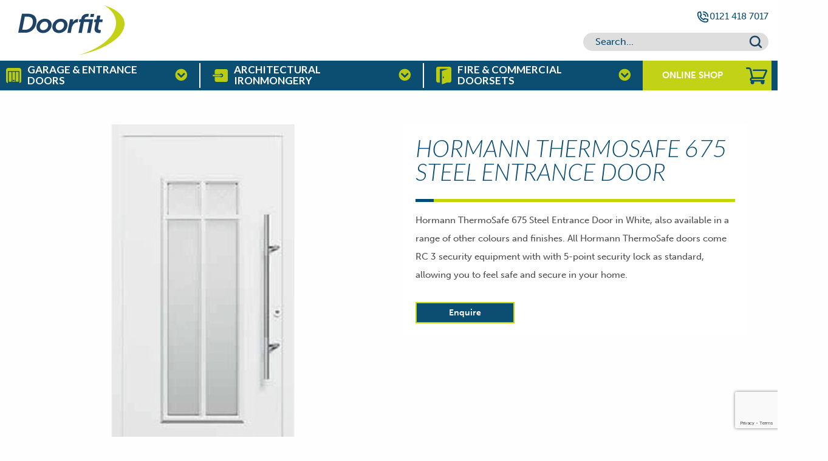

--- FILE ---
content_type: text/html; charset=UTF-8
request_url: https://www.doorfit.co.uk/product/hormann-thermosafe-675-steel-entrance-door
body_size: 26360
content:
<!doctype html>
<html class="no-js" lang="en-GB">
<head>
<!-- Font Awesome -->
<!--<link href="https://stackpath.bootstrapcdn.com/font-awesome/4.7.0/css/font-awesome.min.css" rel="stylesheet"
integrity="sha384-wvfXpqpZZVQGK6TAh5PVlGOfQNHSoD2xbE+QkPxCAFlNEevoEH3Sl0sibVcOQVnN" crossorigin="anonymous">-->
<script src="https://kit.fontawesome.com/da3af4199f.js" crossorigin="anonymous"></script>
<!-- Bootstrap -->
<link href="https://stackpath.bootstrapcdn.com/bootstrap/4.4.1/css/bootstrap.min.css" rel="stylesheet"
integrity="sha384-Vkoo8x4CGsO3+Hhxv8T/Q5PaXtkKtu6ug5TOeNV6gBiFeWPGFN9MuhOf23Q9Ifjh" crossorigin="anonymous">
<!-- Google Fonts -->
<link
href="https://fonts.googleapis.com/css2?family=Lato:ital,wght@0,100;0,400;0,700;1,100;1,300&family=Open+Sans:wght@400;600&display=swap"
rel="stylesheet">
<!-- Google Tag Manager -->
<script>(function(w,d,s,l,i){w[l]=w[l]||[];w[l].push({'gtm.start':
new Date().getTime(),event:'gtm.js'});var f=d.getElementsByTagName(s)[0],
j=d.createElement(s),dl=l!='dataLayer'?'&l='+l:'';j.async=true;j.src=
'https://www.googletagmanager.com/gtm.js?id='+i+dl;f.parentNode.insertBefore(j,f);
})(window,document,'script','dataLayer','GTM-KJCFR6F');</script>
<!-- End Google Tag Manager -->
<!-- Global site tag (gtag.js) - Google Analytics -->
<script async src="https://www.googletagmanager.com/gtag/js?id=UA-23595462-1"></script>
<script>
window.dataLayer = window.dataLayer || [];
function gtag(){dataLayer.push(arguments);}
gtag('js', new Date());
gtag('config', 'UA-23595462-1');
</script>
<meta charset="utf-8" />
<meta name="viewport" content="width=device-width, initial-scale=1.0" />
<meta name="msvalidate.01" content="F02509806D1D03DEAEF62E81F0BC03BE" />
<link rel="icon" href="https://www.doorfit.co.uk/wp-content/themes/doorfit/assets/images/icons/favicon.ico?v=1" type="image/x-icon">
<link rel="apple-touch-icon-precomposed" sizes="144x144" href="https://www.doorfit.co.uk/wp-content/themes/doorfit/assets/images/icons/apple-touch-icon-144x144.png">
<link rel="apple-touch-icon-precomposed" sizes="114x114" href="https://www.doorfit.co.uk/wp-content/themes/doorfit/assets/images/icons/apple-touch-icon-114x114.png">
<link rel="apple-touch-icon-precomposed" sizes="72x72" href="https://www.doorfit.co.uk/wp-content/themes/doorfit/assets/images/icons/apple-touch-icon-72x72.png">
<script src="https://use.typekit.net/ofq6poa.js"></script>
<script>try{Typekit.load({ async: true });}catch(e){}</script>
<div itemscope itemtype="http://schema.org/Organization">
<meta itemprop="name" content="Doorfit Products Ltd" />
<meta itemprop="logo" content="https://www.doorfit.co.uk/garage-doors/wp-content/themes/doorfit/assets/images/logo.png" />
<meta itemprop="url" content="https://www.doorfit.co.uk/" />
<div itemprop="address" itemscope itemtype="http://schema.org/PostalAddress">
<meta itemprop="streetAddress" content="Icknield House, 90 Heaton St" />
<meta itemprop="addressLocality" content="Birmingham" />
<meta itemprop="addressRegion" content="West Midlands" />
<meta itemprop="postalCode" content="B18 5BA" />
</div>
<meta itemprop="telephone" content="0121 418 3560" />
<span itemprop="email" content="info@doorfit.co.uk" />
</div>
<script>(function(w,d,t,r,u){var f,n,i;w[u]=w[u]||[],f=function(){var o={ti:"5737696"};o.q=w[u],w[u]=new UET(o),w[u].push("pageLoad")},n=d.createElement(t),n.src=r,n.async=1,n.onload=n.onreadystatechange=function(){var s=this.readyState;s&&s!=="loaded"&&s!=="complete"||(f(),n.onload=n.onreadystatechange=null)},i=d.getElementsByTagName(t)[0],i.parentNode.insertBefore(n,i)})(window,document,"script","//bat.bing.com/bat.js","uetq");</script><noscript><img src="//bat.bing.com/action/0?ti=5737696&Ver=2" height="0" width="0" style="display:none; visibility: hidden;" /></noscript>
<!-- Google Verification-->
<meta name="google-site-verification" content="tpIGPn9oj8zu7X180XAD-Ay9hElKOl38vGzmxbGS3Yw" />
<meta name='robots' content='index, follow, max-image-preview:large, max-snippet:-1, max-video-preview:-1' />
<style>img:is([sizes="auto" i], [sizes^="auto," i]) { contain-intrinsic-size: 3000px 1500px }</style>
<!-- This site is optimized with the Yoast SEO plugin v25.9 - https://yoast.com/wordpress/plugins/seo/ -->
<title>Hormann ThermoSafe 675 Steel Entrance Door | Doorfit</title>
<meta name="description" content="Buy Hormann ThermoSafe 675 Steel Entrance Door direct from Doorfit and receive FREE delivery on all ironmongery orders over £50!" />
<link rel="canonical" href="https://www.doorfit.co.uk/product/hormann-thermosafe-675-steel-entrance-door" />
<meta property="og:locale" content="en_GB" />
<meta property="og:type" content="article" />
<meta property="og:title" content="Hormann ThermoSafe 675 Steel Entrance Door | Doorfit" />
<meta property="og:description" content="Buy Hormann ThermoSafe 675 Steel Entrance Door direct from Doorfit and receive FREE delivery on all ironmongery orders over £50!" />
<meta property="og:url" content="https://www.doorfit.co.uk/product/hormann-thermosafe-675-steel-entrance-door" />
<meta property="og:site_name" content="Doorfit" />
<meta property="article:modified_time" content="2018-02-02T10:18:04+00:00" />
<meta property="og:image" content="https://www.doorfit.co.uk/wp-content/uploads/2017/09/hormann-safe-675.png" />
<meta property="og:image:width" content="512" />
<meta property="og:image:height" content="512" />
<meta property="og:image:type" content="image/png" />
<meta name="twitter:card" content="summary_large_image" />
<script type="application/ld+json" class="yoast-schema-graph">{"@context":"https://schema.org","@graph":[{"@type":"WebPage","@id":"https://www.doorfit.co.uk/product/hormann-thermosafe-675-steel-entrance-door","url":"https://www.doorfit.co.uk/product/hormann-thermosafe-675-steel-entrance-door","name":"Hormann ThermoSafe 675 Steel Entrance Door | Doorfit","isPartOf":{"@id":"https://www.doorfit.co.uk/#website"},"primaryImageOfPage":{"@id":"https://www.doorfit.co.uk/product/hormann-thermosafe-675-steel-entrance-door#primaryimage"},"image":{"@id":"https://www.doorfit.co.uk/product/hormann-thermosafe-675-steel-entrance-door#primaryimage"},"thumbnailUrl":"https://www.doorfit.co.uk/wp-content/uploads/2017/09/hormann-safe-675.png","datePublished":"2017-09-22T15:16:22+00:00","dateModified":"2018-02-02T10:18:04+00:00","description":"Buy Hormann ThermoSafe 675 Steel Entrance Door direct from Doorfit and receive FREE delivery on all ironmongery orders over £50!","breadcrumb":{"@id":"https://www.doorfit.co.uk/product/hormann-thermosafe-675-steel-entrance-door#breadcrumb"},"inLanguage":"en-GB","potentialAction":[{"@type":"ReadAction","target":["https://www.doorfit.co.uk/product/hormann-thermosafe-675-steel-entrance-door"]}]},{"@type":"ImageObject","inLanguage":"en-GB","@id":"https://www.doorfit.co.uk/product/hormann-thermosafe-675-steel-entrance-door#primaryimage","url":"https://www.doorfit.co.uk/wp-content/uploads/2017/09/hormann-safe-675.png","contentUrl":"https://www.doorfit.co.uk/wp-content/uploads/2017/09/hormann-safe-675.png","width":512,"height":512,"caption":"Hormann ThermoSafe 675 Steel Entrance Door"},{"@type":"BreadcrumbList","@id":"https://www.doorfit.co.uk/product/hormann-thermosafe-675-steel-entrance-door#breadcrumb","itemListElement":[{"@type":"ListItem","position":1,"name":"Home","item":"https://www.doorfit.co.uk/"},{"@type":"ListItem","position":2,"name":"Shop","item":"https://www.doorfit.co.uk/shop"},{"@type":"ListItem","position":3,"name":"Hormann ThermoSafe 675 Steel Entrance Door"}]},{"@type":"WebSite","@id":"https://www.doorfit.co.uk/#website","url":"https://www.doorfit.co.uk/","name":"Doorfit","description":"Suppliers of Garage Doors, Architectural Hardware &amp; Fire Doorset Solutions.","publisher":{"@id":"https://www.doorfit.co.uk/#organization"},"potentialAction":[{"@type":"SearchAction","target":{"@type":"EntryPoint","urlTemplate":"https://www.doorfit.co.uk/?s={search_term_string}"},"query-input":{"@type":"PropertyValueSpecification","valueRequired":true,"valueName":"search_term_string"}}],"inLanguage":"en-GB"},{"@type":"Organization","@id":"https://www.doorfit.co.uk/#organization","name":"Doorfit","url":"https://www.doorfit.co.uk/","logo":{"@type":"ImageObject","inLanguage":"en-GB","@id":"https://www.doorfit.co.uk/#/schema/logo/image/","url":"https://www.doorfit.co.uk/wp-content/uploads/2025/03/default-logo.png","contentUrl":"https://www.doorfit.co.uk/wp-content/uploads/2025/03/default-logo.png","width":175,"height":82,"caption":"Doorfit"},"image":{"@id":"https://www.doorfit.co.uk/#/schema/logo/image/"}}]}</script>
<!-- / Yoast SEO plugin. -->
<style id='safe-svg-svg-icon-style-inline-css' type='text/css'>
.safe-svg-cover{text-align:center}.safe-svg-cover .safe-svg-inside{display:inline-block;max-width:100%}.safe-svg-cover svg{fill:currentColor;height:100%;max-height:100%;max-width:100%;width:100%}
</style>
<!-- <link rel='stylesheet' id='contact-form-7-css' href='https://www.doorfit.co.uk/wp-content/plugins/contact-form-7/includes/css/styles.css?ver=6.1.1' type='text/css' media='all' /> -->
<!-- <link rel='stylesheet' id='menu-image-css' href='https://www.doorfit.co.uk/wp-content/plugins/menu-image/includes/css/menu-image.css?ver=3.13' type='text/css' media='all' /> -->
<!-- <link rel='stylesheet' id='dashicons-css' href='https://www.doorfit.co.uk/wp-includes/css/dashicons.min.css?ver=6.8.3' type='text/css' media='all' /> -->
<!-- <link rel='stylesheet' id='twoonesix-product-filter-css' href='https://www.doorfit.co.uk/wp-content/plugins/twoonesix-product-filter/public/css/twoonesix-product-filter-public.css?ver=1.0.0' type='text/css' media='all' /> -->
<!-- <link rel='stylesheet' id='woocommerce-layout-css' href='https://www.doorfit.co.uk/wp-content/plugins/woocommerce/assets/css/woocommerce-layout.css?ver=9.8.6' type='text/css' media='all' /> -->
<link rel="stylesheet" type="text/css" href="//www.doorfit.co.uk/wp-content/cache/wpfc-minified/nm3uute/247je.css" media="all"/>
<!-- <link rel='stylesheet' id='woocommerce-smallscreen-css' href='https://www.doorfit.co.uk/wp-content/plugins/woocommerce/assets/css/woocommerce-smallscreen.css?ver=9.8.6' type='text/css' media='only screen and (max-width: 768px)' /> -->
<link rel="stylesheet" type="text/css" href="//www.doorfit.co.uk/wp-content/cache/wpfc-minified/335ay6n1/247je.css" media="only screen and (max-width: 768px)"/>
<!-- <link rel='stylesheet' id='woocommerce-general-css' href='https://www.doorfit.co.uk/wp-content/plugins/woocommerce/assets/css/woocommerce.css?ver=9.8.6' type='text/css' media='all' /> -->
<link rel="stylesheet" type="text/css" href="//www.doorfit.co.uk/wp-content/cache/wpfc-minified/laa76uy0/247je.css" media="all"/>
<style id='woocommerce-inline-inline-css' type='text/css'>
.woocommerce form .form-row .required { visibility: visible; }
</style>
<!-- <link rel='stylesheet' id='brands-styles-css' href='https://www.doorfit.co.uk/wp-content/plugins/woocommerce/assets/css/brands.css?ver=9.8.6' type='text/css' media='all' /> -->
<!-- <link rel='stylesheet' id='main-stylesheet-css' href='https://www.doorfit.co.uk/wp-content/themes/doorfit/assets/stylesheets/foundation.css?ver=2.6.1' type='text/css' media='all' /> -->
<!-- <link rel='stylesheet' id='doorfit-global-style-css' href='https://www.doorfit.co.uk/wp-content/themes/doorfit/assets/custom/global.css?ver=1749124911' type='text/css' media='all' /> -->
<!-- <link rel='stylesheet' id='wpbakery-custom-blocks-style-css' href='https://www.doorfit.co.uk/wp-content/themes/doorfit/library/wpbakery-custom-blocks/wpbakery-custom-blocks-style.css?ver=1.0' type='text/css' media='all' /> -->
<!-- <link rel='stylesheet' id='js_composer_custom_css-css' href='//www.doorfit.co.uk/wp-content/uploads/js_composer/custom.css?ver=8.6.1' type='text/css' media='all' /> -->
<link rel="stylesheet" type="text/css" href="//www.doorfit.co.uk/wp-content/cache/wpfc-minified/l1yqgkdq/247jf.css" media="all"/>
<script src='//www.doorfit.co.uk/wp-content/cache/wpfc-minified/fczizl7/247je.js' type="text/javascript"></script>
<!-- <script type="text/javascript" src="https://www.doorfit.co.uk/wp-includes/js/jquery/jquery.min.js?ver=3.7.1" id="jquery-core-js"></script> -->
<!-- <script type="text/javascript" src="https://www.doorfit.co.uk/wp-includes/js/jquery/jquery-migrate.min.js?ver=3.4.1" id="jquery-migrate-js"></script> -->
<!-- <script type="text/javascript" src="https://www.doorfit.co.uk/wp-content/plugins/twoonesix-product-filter/public/js/jquery.inview.min.js?ver=1.0.0" id="twoonesix-product-filterinview-js"></script> -->
<!-- <script type="text/javascript" src="https://www.doorfit.co.uk/wp-content/plugins/twoonesix-product-filter/public/js/twoonesix-product-filter-public.js?ver=1.0.0" id="twoonesix-product-filter-js"></script> -->
<!-- <script type="text/javascript" src="https://www.doorfit.co.uk/wp-content/plugins/woocommerce/assets/js/jquery-blockui/jquery.blockUI.min.js?ver=2.7.0-wc.9.8.6" id="jquery-blockui-js" data-wp-strategy="defer"></script> -->
<script type="text/javascript" id="wc-add-to-cart-js-extra">
/* <![CDATA[ */
var wc_add_to_cart_params = {"ajax_url":"\/wp-admin\/admin-ajax.php","wc_ajax_url":"\/?wc-ajax=%%endpoint%%","i18n_view_cart":"View basket","cart_url":"https:\/\/www.doorfit.co.uk\/basket","is_cart":"","cart_redirect_after_add":"no"};
/* ]]> */
</script>
<script src='//www.doorfit.co.uk/wp-content/cache/wpfc-minified/7lir4e94/247jg.js' type="text/javascript"></script>
<!-- <script type="text/javascript" src="https://www.doorfit.co.uk/wp-content/plugins/woocommerce/assets/js/frontend/add-to-cart.min.js?ver=9.8.6" id="wc-add-to-cart-js" data-wp-strategy="defer"></script> -->
<script type="text/javascript" id="wc-single-product-js-extra">
/* <![CDATA[ */
var wc_single_product_params = {"i18n_required_rating_text":"Please select a rating","i18n_rating_options":["1 of 5 stars","2 of 5 stars","3 of 5 stars","4 of 5 stars","5 of 5 stars"],"i18n_product_gallery_trigger_text":"View full-screen image gallery","review_rating_required":"yes","flexslider":{"rtl":false,"animation":"slide","smoothHeight":true,"directionNav":false,"controlNav":"thumbnails","slideshow":false,"animationSpeed":500,"animationLoop":false,"allowOneSlide":false},"zoom_enabled":"","zoom_options":[],"photoswipe_enabled":"","photoswipe_options":{"shareEl":false,"closeOnScroll":false,"history":false,"hideAnimationDuration":0,"showAnimationDuration":0},"flexslider_enabled":""};
/* ]]> */
</script>
<script src='//www.doorfit.co.uk/wp-content/cache/wpfc-minified/6z6pa43i/247jg.js' type="text/javascript"></script>
<!-- <script type="text/javascript" src="https://www.doorfit.co.uk/wp-content/plugins/woocommerce/assets/js/frontend/single-product.min.js?ver=9.8.6" id="wc-single-product-js" defer="defer" data-wp-strategy="defer"></script> -->
<!-- <script type="text/javascript" src="https://www.doorfit.co.uk/wp-content/plugins/woocommerce/assets/js/js-cookie/js.cookie.min.js?ver=2.1.4-wc.9.8.6" id="js-cookie-js" defer="defer" data-wp-strategy="defer"></script> -->
<script type="text/javascript" id="woocommerce-js-extra">
/* <![CDATA[ */
var woocommerce_params = {"ajax_url":"\/wp-admin\/admin-ajax.php","wc_ajax_url":"\/?wc-ajax=%%endpoint%%","i18n_password_show":"Show password","i18n_password_hide":"Hide password"};
/* ]]> */
</script>
<script src='//www.doorfit.co.uk/wp-content/cache/wpfc-minified/e4rdhuom/247je.js' type="text/javascript"></script>
<!-- <script type="text/javascript" src="https://www.doorfit.co.uk/wp-content/plugins/woocommerce/assets/js/frontend/woocommerce.min.js?ver=9.8.6" id="woocommerce-js" defer="defer" data-wp-strategy="defer"></script> -->
<!-- <script type="text/javascript" src="https://www.doorfit.co.uk/wp-content/plugins/js_composer/assets/js/vendors/woocommerce-add-to-cart.js?ver=8.6.1" id="vc_woocommerce-add-to-cart-js-js"></script> -->
<script></script><link rel="https://api.w.org/" href="https://www.doorfit.co.uk/wp-json/" /><link rel="alternate" title="JSON" type="application/json" href="https://www.doorfit.co.uk/wp-json/wp/v2/product/3699" /><link rel="alternate" title="oEmbed (JSON)" type="application/json+oembed" href="https://www.doorfit.co.uk/wp-json/oembed/1.0/embed?url=https%3A%2F%2Fwww.doorfit.co.uk%2Fproduct%2Fhormann-thermosafe-675-steel-entrance-door" />
<link rel="alternate" title="oEmbed (XML)" type="text/xml+oembed" href="https://www.doorfit.co.uk/wp-json/oembed/1.0/embed?url=https%3A%2F%2Fwww.doorfit.co.uk%2Fproduct%2Fhormann-thermosafe-675-steel-entrance-door&#038;format=xml" />
<noscript><style>.woocommerce-product-gallery{ opacity: 1 !important; }</style></noscript>
<meta name="generator" content="Powered by WPBakery Page Builder - drag and drop page builder for WordPress."/>
<link rel="icon" href="https://www.doorfit.co.uk/wp-content/uploads/2020/03/cropped-favicon-32x32.png" sizes="32x32" />
<link rel="icon" href="https://www.doorfit.co.uk/wp-content/uploads/2020/03/cropped-favicon-192x192.png" sizes="192x192" />
<link rel="apple-touch-icon" href="https://www.doorfit.co.uk/wp-content/uploads/2020/03/cropped-favicon-180x180.png" />
<meta name="msapplication-TileImage" content="https://www.doorfit.co.uk/wp-content/uploads/2020/03/cropped-favicon-270x270.png" />
<style type="text/css" id="wp-custom-css">
html {
overflow-x:hidden;
}
span.hLight {
color: #c1d52f;
}
@media screen and (min-width: 75em) {
section.cta-bar-fixed p {
margin: 20px 0 0 0;
}
section.cta-bar-fixed p a.staticWhite {
background: none;
border: 3px solid #c3d600;
padding: 8px 10px;
border-radius: 15px;
font-weight: 700;
color: #c3d600;
font-size: 80%;
}
}
@media screen and (min-width: 47.9375em) {
.super-hero-big-wrapper, .super-hero-image, .super-hero-slide {
height: 620px;
}
}
@media all and (max-width:766px) {
.super-hero-big-wrapper .super-hero-caption .title:after {
display: none;
}
.super-hero-slider.shs-theme .super-hero-caption h2 {
margin: 0.75em 0;
}
}
.search i.icon {
display: inline-block;
width: 16px;
}
.page-scroll.down {
display: none;
}
.wpcf7-form-control-wrap.message {
padding: 40px 0 0;
display: block;
}
.contact-form .form-field .message textarea {
padding: 0;
}
.product-filter .filter {
height: 48px;	
}
//Tablet Screen fixes
/* @media screen and (min-width: 400px) and (max-width: 1200px) {
} */
section#main {
margin-top: 200px;
}
#masthead .survey-button {
min-width: 170px !important;
}
section#main article.post-5022 section.details {
margin-top: 100px;
}
/* Covid banner covering dropdown sub nav */
/* #masthead #site-navigation .submenu {
top: 205px;
} */
.client-slider .wpb_gallery_heading {
text-align:center!important;
}
.client-slider .vc_left, .client-slider .vc_right {
background:#0b4e72!important;
padding:10px!important;
opacity:1!important;
height:100%!important;
top:0!important;
text-shadow:none!important;
margin-top:0!important;
color:#c2d216!important;
}
#man-portrait {
position: absolute;
bottom: 0;
}
.bg-bottom-right {
/*background-position: bottom right !important;*/
/*background-repeat: no-repeat !important;*/
background: #0a5071 url(https://www.doorfit.co.uk/wp-content/uploads/2020/03/Untitled-11-1.png?id=4655) bottom right/contain no-repeat !important
}
@media (min-width:768px) and (max-width:1200px) {
.main-header .phone span.text{
display: none;
}
}
@media all and (max-width: 768px) {
#footer-container #footer .nav-footer-social a {
display: flex;
justify-content: center;
align-items: center;
font-size: 20px;
width: 40px;
height: 40px;
margin-right: 12px;
}
}
.faq-section {
background: rgb(248, 248, 248);
padding: 1rem 0 0;
margin: 0 0rem 2rem;
border: 1px rgb(240, 240, 240) solid; 
} 
.faq-section .vc_column-inner {
padding: 0;
}
.faq-section h4 {
color: rgb(102, 102, 102);
}
.faq-section .wpb_wrapper .vc_toggle {
padding: 1rem  1rem 20px;
margin-bottom: 0;
}
.faq-section .wpb_wrapper .vc_toggle:not(:last-child) {
border-bottom: 1px rgb(240, 240, 240) solid; 
}
.text-and-img-row .vc_figure {
width: 100%;
}
.text-and-img-row .vc_figure .vc_single_image-wrapper {
width: 100%;
}
.text-and-img-row .vc_figure .vc_single_image-wrapper img {
width: 100%;
object-fit: cover;
}
.text-and-img-row-text .vc_column-inner {
padding: 30px 15px;
justify-content: center;
} 
.text-row {
margin: 30px 0;
}
.text-row.no-spacing {
margin: 0;
}
.text-row .vc_column-inner {
padding: 0;
}
.free-survey {
padding: 30px 0;
margin-bottom: 45px;
}
.free-survey .vc_column-inner{
justify-content: center;
padding: 0 15px !important;
}
@media (min-width:768px) {
.text-row {
margin: 55px 0 15px;
}
.text-row.no-spacing {
margin: 0;
}
.text-and-img-row-text .vc_column-inner {
padding: 30px;
} 
.free-survey {
padding: 40px 35px;
margin-bottom: 120px;
}
}
/* body {
margin-top: 0 !important;
}
#masthead {
position: sticky;
}
#masthead .main-header {
background-color: white;
} */
@media(max-width: 1200px) {
#masthead .phone {
font-size: 1.1rem;
}
}
#location-div .wpb_single_image {
width: 100%;
}
#location-div .wpb_single_image .vc_figure {
width: 100%;
}
#location-div .wpb_single_image .vc_figure .vc_single_image-wrapper {
width: 100%;
}
#location-div img {
width: 100%;
}
#location-div .vc_column-inner {
justify-content: center
}		</style>
<noscript><style> .wpb_animate_when_almost_visible { opacity: 1; }</style></noscript>
<style>
.fad,
.fal,
.far {
font-family: "Font Awesome 5 Pro" !important;
}
@media(max-width:992px) {
#main {
padding-top: 104px !important;
}
}
/* Temp Nav Fix code - Shub */
header#masthead #site-navigation>ul>li.menu-item-has-children ul.submenu li a span {
max-width: 220px !important;
}
.relative.group {
min-height: 480px;
}
</style>
<link href="https://unpkg.com/flickity@2/dist/flickity.min.css" rel="stylesheet">
</head>
<body data-rsssl=1 class="wp-singular product-template-default single single-product postid-3699 wp-theme-doorfit theme-doorfit woocommerce woocommerce-page woocommerce-no-js offcanvas product_cat_entrance-doors product_cat_hormann wpb-js-composer js-comp-ver-8.6.1 vc_responsive">
<!-- <nav id="mobile-menu" role="navigation">
<button class="close-button" aria-label="Close menu" type="button" data-close>
<span aria-hidden="true">&times;</span>
</button>
<ul id="menu-main-navigation" class="vertical menu" data-accordion-menu><li id="menu-item-4714" class="menu-item menu-item-type-post_type menu-item-object-page menu-item-has-children menu-item-4714"><a href="https://www.doorfit.co.uk/garage-doors">Garage &#038; Entrance Doors</a>
<ul class="vertical nested menu">
<li id="menu-item-7005" class="menu-item menu-item-type-custom menu-item-object-custom menu-item-has-children menu-item-7005"><a href="#">GARAGE DOOR STYLES</a>
<ul class="vertical nested menu">
<li id="menu-item-7246" class="menu-item menu-item-type-custom menu-item-object-custom menu-item-7246"><a href="/garage-doors">Our garage &#038; doors offerings</a></li>
<li id="menu-item-7006" class="menu-item menu-item-type-post_type menu-item-object-page menu-item-7006"><a href="https://www.doorfit.co.uk/garage-doors/sectional-garage-doors">Sectional Garage Doors</a></li>
<li id="menu-item-7007" class="menu-item menu-item-type-post_type menu-item-object-page menu-item-7007"><a href="https://www.doorfit.co.uk/garage-doors/side-hinged-garage-doors">Side Hinged Garage Doors</a></li>
<li id="menu-item-7008" class="menu-item menu-item-type-post_type menu-item-object-page menu-item-7008"><a href="https://www.doorfit.co.uk/garage-doors/roller-shutter-garage-doors">Roller Shutter Garage Doors</a></li>
<li id="menu-item-7009" class="menu-item menu-item-type-custom menu-item-object-custom menu-item-7009"><a href="/garage-doors/up-and-over-garage-doors/">Up and Over Garage Doors</a></li>
</ul>
</li>
<li id="menu-item-7010" class="menu-item menu-item-type-custom menu-item-object-custom menu-item-has-children menu-item-7010"><a href="#">AUTOMATED GARAGE DOORS</a>
<ul class="vertical nested menu">
<li id="menu-item-7011" class="menu-item menu-item-type-custom menu-item-object-custom menu-item-7011"><a href="/garage-doors/automation/">VIEW ALL AUTOMATED DOORS</a></li>
</ul>
</li>
<li id="menu-item-7012" class="menu-item menu-item-type-custom menu-item-object-custom menu-item-has-children menu-item-7012"><a href="#">ENTRANCE DOORS</a>
<ul class="vertical nested menu">
<li id="menu-item-7013" class="menu-item menu-item-type-custom menu-item-object-custom menu-item-7013"><a href="/entrance-doors/">Steel/Aluminium Entrance Doors</a></li>
<li id="menu-item-7014" class="menu-item menu-item-type-custom menu-item-object-custom menu-item-7014"><a href="/composite-doors/">Composite Entrance Doors</a></li>
</ul>
</li>
<li id="menu-item-7055" class="menu-item menu-item-type-post_type menu-item-object-page menu-item-has-children menu-item-7055"><a href="https://www.doorfit.co.uk/repairs-and-servicing">Repairs &#038; Servicing</a>
<ul class="vertical nested menu">
<li id="menu-item-7056" class="menu-item menu-item-type-post_type menu-item-object-page menu-item-7056"><a href="https://www.doorfit.co.uk/repairs-and-servicing">Repairs &#038; Servicing</a></li>
</ul>
</li>
<li id="menu-item-7015" class="menu-item menu-item-type-custom menu-item-object-custom menu-item-has-children menu-item-7015"><a href="#">BRANDS</a>
<ul class="vertical nested menu">
<li id="menu-item-7016" class="menu-item menu-item-type-post_type menu-item-object-page menu-item-7016"><a href="https://www.doorfit.co.uk/garage-doors/brands/hormann">Hormann Garage Doors</a></li>
<li id="menu-item-7017" class="menu-item menu-item-type-post_type menu-item-object-page menu-item-7017"><a href="https://www.doorfit.co.uk/garage-doors/brands/garador">Garador Garage Doors</a></li>
<li id="menu-item-7018" class="menu-item menu-item-type-post_type menu-item-object-page menu-item-7018"><a href="https://www.doorfit.co.uk/garage-doors/brands/woodrite">Woodrite Garage Doors</a></li>
<li id="menu-item-7019" class="menu-item menu-item-type-post_type menu-item-object-page menu-item-7019"><a href="https://www.doorfit.co.uk/garage-doors/brands/select">Select Garage Doors</a></li>
<li id="menu-item-7020" class="menu-item menu-item-type-post_type menu-item-object-page menu-item-7020"><a href="https://www.doorfit.co.uk/garage-doors/brands/europa">Europa Garage Doors</a></li>
<li id="menu-item-7021" class="menu-item menu-item-type-post_type menu-item-object-page menu-item-7021"><a href="https://www.doorfit.co.uk/garage-doors/brands/carteck">CarTeck Garage Doors</a></li>
<li id="menu-item-7022" class="menu-item menu-item-type-post_type menu-item-object-page menu-item-7022"><a href="https://www.doorfit.co.uk/garage-doors/brands/cedar">Cedar Garage Doors</a></li>
<li id="menu-item-7023" class="menu-item menu-item-type-post_type menu-item-object-page menu-item-7023"><a href="https://www.doorfit.co.uk/garage-doors/brands/ryterna">Ryterna Garage Doors</a></li>
<li id="menu-item-7024" class="menu-item menu-item-type-post_type menu-item-object-page menu-item-7024"><a href="https://www.doorfit.co.uk/garage-doors/brands/cardale">Cardale Garage Doors</a></li>
</ul>
</li>
</ul>
</li>
<li id="menu-item-7027" class="menu-item menu-item-type-post_type menu-item-object-page menu-item-has-children menu-item-7027"><a href="https://www.doorfit.co.uk/architectural-ironmongery">Architectural Ironmongery</a>
<ul class="vertical nested menu">
<li id="menu-item-7028" class="menu-item menu-item-type-custom menu-item-object-custom menu-item-has-children menu-item-7028"><a href="#">Architectural Ironmongery</a>
<ul class="vertical nested menu">
<li id="menu-item-7245" class="menu-item menu-item-type-custom menu-item-object-custom menu-item-7245"><a href="/architectural-ironmongery">Our Ironmongery offerings</a></li>
<li id="menu-item-7029" class="menu-item menu-item-type-post_type menu-item-object-page menu-item-7029"><a href="https://www.doorfit.co.uk/specification-scheduling">Specification &#038; Scheduling</a></li>
<li id="menu-item-7057" class="menu-item menu-item-type-custom menu-item-object-custom menu-item-7057"><a href="https://www.doorfit.co.uk/wp-content/uploads/2023/12/Anti-ligature-and-Anti-Barricade-Door-HardwareAnti-ligature-and-Anti-Barricade-Door-HardwareAnti-ligature-and-Anti-Barricade-Door-Hardware.pdf">Anti-Ligature</a></li>
<li id="menu-item-7030" class="menu-item menu-item-type-post_type menu-item-object-page menu-item-7030"><a href="https://www.doorfit.co.uk/case-studies">Case Studies</a></li>
<li id="menu-item-7031" class="menu-item menu-item-type-custom menu-item-object-custom menu-item-7031"><a href="/architectural-ironmongery/">&#8212;   Some of our clients</a></li>
<li id="menu-item-7032" class="menu-item menu-item-type-post_type menu-item-object-page menu-item-7032"><a href="https://www.doorfit.co.uk/locksmith-service">Locksmith &#038; Masterkey Systems</a></li>
<li id="menu-item-7033" class="menu-item menu-item-type-custom menu-item-object-custom menu-item-7033"><a href="/access-control/">Access Control</a></li>
<li id="menu-item-7034" class="menu-item menu-item-type-custom menu-item-object-custom menu-item-7034"><a href="/door-automation/">Automated Doors</a></li>
<li id="menu-item-7058" class="menu-item menu-item-type-custom menu-item-object-custom menu-item-7058"><a href="https://www.doorfit.co.uk/architectural-hardware/tradecounter/">Trade Counter</a></li>
<li id="menu-item-7852" class="menu-item menu-item-type-custom menu-item-object-custom menu-item-7852"><a href="https://www.doorfit.co.uk/architectural-hardware/fire-door-hardware">Fire Door Hardware Shop</a></li>
</ul>
</li>
</ul>
</li>
<li id="menu-item-7035" class="menu-item menu-item-type-custom menu-item-object-custom menu-item-has-children menu-item-7035"><a href="/doorsets">FIRE &#038; COMMERCIAL DOORSETS</a>
<ul class="vertical nested menu">
<li id="menu-item-7036" class="menu-item menu-item-type-custom menu-item-object-custom menu-item-has-children menu-item-7036"><a href="/doorsets">Doorsets</a>
<ul class="vertical nested menu">
<li id="menu-item-7242" class="menu-item menu-item-type-custom menu-item-object-custom menu-item-7242"><a href="/doorsets">Our doorset offerings</a></li>
<li id="menu-item-7046" class="menu-item menu-item-type-custom menu-item-object-custom menu-item-7046"><a href="/doorsets/timber">&#8211; TIMBER DOORSETS</a></li>
<li id="menu-item-7719" class="menu-item menu-item-type-post_type menu-item-object-page menu-item-7719"><a href="https://www.doorfit.co.uk/doorsets/aluminium-commercial-doors">&#8211; ALUMINIUM COMMERCIAL DOORS</a></li>
<li id="menu-item-7430" class="menu-item menu-item-type-post_type menu-item-object-page menu-item-7430"><a href="https://www.doorfit.co.uk/doorsets/commercial-fire-doors">&#8211; Commercial Fire Doors</a></li>
<li id="menu-item-7432" class="menu-item menu-item-type-post_type menu-item-object-page menu-item-7432"><a href="https://www.doorfit.co.uk/doorsets/communal-flat-entrance-doors">&#8211; Communal &#038; Flat Entrance Doors</a></li>
<li id="menu-item-7037" class="menu-item menu-item-type-post_type menu-item-object-page menu-item-7037"><a href="https://www.doorfit.co.uk/doorsets/protus">&#8211; Protus Fire Doorsets</a></li>
<li id="menu-item-7431" class="menu-item menu-item-type-post_type menu-item-object-page menu-item-7431"><a href="https://www.doorfit.co.uk/doorsets/installation-remedial-works">&#8211; Installation &#038; Remedial Works</a></li>
<li id="menu-item-7718" class="menu-item menu-item-type-post_type menu-item-object-page menu-item-7718"><a href="https://www.doorfit.co.uk/doorsets/fire-doors-birmingham">Fire Doors Birmingham</a></li>
<li id="menu-item-7039" class="menu-item menu-item-type-custom menu-item-object-custom menu-item-7039"><a href="/doorsets/case-studies/">Doorset Case Studies</a></li>
<li id="menu-item-7038" class="menu-item menu-item-type-post_type menu-item-object-page menu-item-7038"><a href="https://www.doorfit.co.uk/doorsets/fire-door-safety">Fire Door Safety: Are Your Fire Doors Compliant?</a></li>
<li id="menu-item-7851" class="menu-item menu-item-type-custom menu-item-object-custom menu-item-7851"><a href="https://www.doorfit.co.uk/architectural-hardware/fire-door-hardware">Fire Door Hardware Shop</a></li>
</ul>
</li>
</ul>
</li>
</ul>
<form role="search" method="get" id="mobilesearchform" class="search-form mobile-search"
action="https://www.doorfit.co.uk/">
<div class="input-group">
<input type="text" class="input-group-field search-input" value="" name="s" id="ms"
placeholder="Search">
<button type="submit" id="mobilesearchsubmit" class="button-search"><i class="fa fa-search"
aria-hidden="true"></i></button>
</div>
</form>
</nav> -->
<!-- Mobile Hamburger Button (activates nav#mobile menu) -->
<!-- <button type="button" class="menu-toggle button-toggle" data-toggle="mobile-menu"><i class="fa fa-bars"
aria-hidden="true"></i></button> -->
<header id="masthead" class="site-header" role="banner">
<div class="desktop-menu d-none d-md-block">
<!-- Main Header -->
<div class="main-header">
<div class="container">
<div class="row">
<div class="col-12 col-md-2 d-flex justify-content-between">
<a class="logo" href="https://www.doorfit.co.uk"
title="Doorfit - Suppliers of Garage Doors, Architectural Hardware &amp; Fire Doorset Solutions.">
<img src="https://www.doorfit.co.uk/wp-content/themes/doorfit/assets/images/logos/default-logo.png" alt="Doorfit logo">
</a>
<button type="button" id="mobile-toggle" class="menu-toggle button-toggle" data-toggle="mobile-menu"><i class="fa fa-bars"
aria-hidden="true"></i></button>
</div>
<div class="d-none d-md-flex col-md-5 ctas">
<!-- Blank -->
</div>
<div class="d-none d-md-flex col-md-5 contact pr-0">
<a href="tel:0121 418 7017" class="call-link" style="padding-bottom: 15px; display: flex; align-items: center; justify-content: center; gap: 5px;">
<svg xmlns="http://www.w3.org/2000/svg" width="22" height="22" viewBox="0 0 22 22" fill="#0b4e72">
<path d="M11.9167 7.33333C12.646 7.33333 13.3455 7.62306 13.8612 8.13879C14.3769 8.65451 14.6667 9.35399 14.6667 10.0833C14.6667 10.3264 14.7632 10.5596 14.9352 10.7315C15.1071 10.9034 15.3402 11 15.5833 11C15.8264 11 16.0596 10.9034 16.2315 10.7315C16.4034 10.5596 16.5 10.3264 16.5 10.0833C16.5 8.86776 16.0171 7.70197 15.1576 6.84243C14.298 5.98289 13.1322 5.5 11.9167 5.5C11.6736 5.5 11.4404 5.59658 11.2685 5.76849C11.0966 5.94039 11 6.17355 11 6.41667C11 6.65978 11.0966 6.89294 11.2685 7.06485C11.4404 7.23676 11.6736 7.33333 11.9167 7.33333Z" fill="#0b4e72" />
<path d="M11.9167 3.66665C13.6185 3.66665 15.2506 4.34269 16.4539 5.54604C17.6573 6.7494 18.3333 8.38151 18.3333 10.0833C18.3333 10.3264 18.4299 10.5596 18.6018 10.7315C18.7737 10.9034 19.0069 11 19.25 11C19.4931 11 19.7263 10.9034 19.8982 10.7315C20.0701 10.5596 20.1667 10.3264 20.1667 10.0833C20.1667 7.89528 19.2975 5.79686 17.7503 4.24968C16.2031 2.70251 14.1047 1.83331 11.9167 1.83331C11.6736 1.83331 11.4404 1.92989 11.2685 2.1018C11.0966 2.27371 11 2.50686 11 2.74998C11 2.99309 11.0966 3.22625 11.2685 3.39816C11.4404 3.57007 11.6736 3.66665 11.9167 3.66665Z" fill="#0b4e72" />
<path d="M19.9377 14.5841C19.8872 14.437 19.8002 14.3051 19.6847 14.2008C19.5693 14.0966 19.4292 14.0235 19.2777 13.9883L13.7777 12.7325C13.6284 12.6986 13.473 12.7027 13.3257 12.7443C13.1784 12.786 13.0438 12.8638 12.9343 12.9708C12.806 13.09 12.7968 13.0991 12.201 14.2358C10.2239 13.3248 8.63974 11.7341 7.73683 9.75331C8.901 9.16665 8.91016 9.16665 9.02933 9.02915C9.13631 8.91966 9.21417 8.78512 9.2558 8.63781C9.29744 8.49049 9.30151 8.3351 9.26766 8.18581L8.01183 2.74998C7.97667 2.59845 7.90353 2.45836 7.79929 2.3429C7.69506 2.22744 7.56315 2.1404 7.416 2.08998C7.20192 2.01352 6.98086 1.95826 6.756 1.92498C6.52431 1.87126 6.28788 1.84055 6.05016 1.83331C4.93183 1.83331 3.85931 2.27757 3.06853 3.06835C2.27775 3.85912 1.8335 4.93165 1.8335 6.04998C1.83835 9.79246 3.32719 13.3803 5.97353 16.0266C8.61987 18.6729 12.2077 20.1618 15.9502 20.1666C16.5039 20.1666 17.0522 20.0576 17.5638 19.8457C18.0754 19.6338 18.5402 19.3232 18.9318 18.9316C19.3233 18.5401 19.6339 18.0752 19.8459 17.5636C20.0578 17.052 20.1668 16.5037 20.1668 15.95C20.1671 15.7167 20.1487 15.4837 20.1118 15.2533C20.0733 15.0256 20.015 14.8017 19.9377 14.5841ZM15.9502 18.3333C12.6932 18.3309 9.57026 17.036 7.26722 14.7329C4.96417 12.4299 3.66926 9.30698 3.66683 6.04998C3.66924 5.41862 3.92112 4.81382 4.36756 4.36738C4.814 3.92094 5.41881 3.66906 6.05016 3.66665H6.35266L7.3335 7.91998L6.8385 8.17665C6.05016 8.58915 5.42683 8.91915 5.75683 9.63415C6.2942 11.1554 7.1637 12.5379 8.30217 13.6811C9.44064 14.8243 10.8195 15.6996 12.3385 16.2433C13.1085 16.555 13.411 15.9775 13.8235 15.18L14.0893 14.6758L18.3335 15.6475V15.95C18.3311 16.5813 18.0792 17.1861 17.6328 17.6326C17.1863 18.079 16.5815 18.3309 15.9502 18.3333Z" fill="#0b4e72" />
</svg>
<span class="calltracks_doorfitcouk-main">
0121 418 7017
</span>
</a>
<div class="d-flex align-items-end">
<form class="search-bar" action="/">
<label for="s">
<svg xmlns="http://www.w3.org/2000/svg" width="22" height="22" viewBox="0 0 22 22" fill="none">
<path d="M15.5 15.5L20 20" stroke="#1F4367" stroke-width="2.55" stroke-linecap="round" stroke-linejoin="round" />
<path d="M2 9.71429C2 13.9748 5.4538 17.4286 9.71429 17.4286C11.8482 17.4286 13.7798 16.5621 15.1764 15.1619C16.5682 13.7665 17.4286 11.8409 17.4286 9.71429C17.4286 5.4538 13.9748 2 9.71429 2C5.4538 2 2 5.4538 2 9.71429Z" stroke="#1F4367" stroke-width="2.55" stroke-linecap="round" stroke-linejoin="round" />
</svg>
</label>
<input placeholder="Search..." type="text" name="s" id="s">
</form>
</div>
</div>
</div>
</div>
</div>
<div class="link-bar d-none d-md-block">
<div class="container1 add-padding" style="max-width: 1440px; margin-left: auto; margin-right: auto;">
<div class="row no-gutters">
<div class="col-12 col-md" style="flex: 1;">
<nav id="site-navigation" class="main-navigation clearfix" role="navigation">
<a id="close-nav" href="#">Close</a>
<ul class="custom-menu"><li class="top-parent top-parent-link menu-item-4714"><img src="/wp-content/uploads/2025/06/icon-1.png" class="menu-icon"><a href="https://www.doorfit.co.uk/garage-doors">Garage &amp; Entrance Doors</a><i class="fas fa-chevron-circle-down dropdown-icon" aria-hidden="true"></i><svg class="up-arrow" fill="#1F4367" width="64px" height="64px" viewBox="0 0 512 512" xmlns="http://www.w3.org/2000/svg"><g id="SVGRepo_bgCarrier" stroke-width="0"></g><g id="SVGRepo_tracerCarrier" stroke-linecap="round" stroke-linejoin="round"></g><g id="SVGRepo_iconCarrier"><title>ionicons-v5-b</title><polygon points="448 368 256 144 64 368 448 368"></polygon></g></svg><div class="child-menu-dropdown"><div class="custom-menu-container"><ul class="child-menu"><li class="child-item menu-item-7005"><span class="submenu-heading">GARAGE DOOR STYLES</span><ul class="grandchild-menu"><li class="grandchild-item menu-item-7246"><a href="/garage-doors">Our garage &amp; doors offerings</a></li><li class="grandchild-item menu-item-7006"><a href="https://www.doorfit.co.uk/garage-doors/sectional-garage-doors">Sectional Garage Doors</a></li><li class="grandchild-item menu-item-7007"><a href="https://www.doorfit.co.uk/garage-doors/side-hinged-garage-doors">Side Hinged Garage Doors</a></li><li class="grandchild-item menu-item-7008"><a href="https://www.doorfit.co.uk/garage-doors/roller-shutter-garage-doors">Roller Shutter Garage Doors</a></li><li class="grandchild-item menu-item-7009"><a href="/garage-doors/up-and-over-garage-doors/">Up and Over Garage Doors</a></li></ul></li><li class="child-item menu-item-7010"><span class="submenu-heading">AUTOMATED GARAGE DOORS</span><ul class="grandchild-menu"><li class="grandchild-item menu-item-7011"><a href="/garage-doors/automation/">VIEW ALL AUTOMATED DOORS</a></li></ul></li><li class="child-item menu-item-7012"><span class="submenu-heading">ENTRANCE DOORS</span><ul class="grandchild-menu"><li class="grandchild-item menu-item-7013"><a href="/entrance-doors/">Steel/Aluminium Entrance Doors</a></li><li class="grandchild-item menu-item-7014"><a href="/composite-doors/">Composite Entrance Doors</a></li></ul></li><li class="child-item menu-item-7055"><span class="submenu-heading">Repairs &amp; Servicing</span><ul class="grandchild-menu"><li class="grandchild-item menu-item-7056"><a href="https://www.doorfit.co.uk/repairs-and-servicing">Repairs &amp; Servicing</a></li></ul></li><li class="child-item menu-item-7015"><span class="submenu-heading">BRANDS</span><ul class="grandchild-menu"><li class="grandchild-item menu-item-7016"><a href="https://www.doorfit.co.uk/garage-doors/brands/hormann">Hormann Garage Doors</a></li><li class="grandchild-item menu-item-7017"><a href="https://www.doorfit.co.uk/garage-doors/brands/garador">Garador Garage Doors</a></li><li class="grandchild-item menu-item-7018"><a href="https://www.doorfit.co.uk/garage-doors/brands/woodrite">Woodrite Garage Doors</a></li><li class="grandchild-item menu-item-7019"><a href="https://www.doorfit.co.uk/garage-doors/brands/select">Select Garage Doors</a></li><li class="grandchild-item menu-item-7020"><a href="https://www.doorfit.co.uk/garage-doors/brands/europa">Europa Garage Doors</a></li><li class="grandchild-item menu-item-7021"><a href="https://www.doorfit.co.uk/garage-doors/brands/carteck">CarTeck Garage Doors</a></li><li class="grandchild-item menu-item-7022"><a href="https://www.doorfit.co.uk/garage-doors/brands/cedar">Cedar Garage Doors</a></li><li class="grandchild-item menu-item-7023"><a href="https://www.doorfit.co.uk/garage-doors/brands/ryterna">Ryterna Garage Doors</a></li><li class="grandchild-item menu-item-7024"><a href="https://www.doorfit.co.uk/garage-doors/brands/cardale">Cardale Garage Doors</a></li></ul></li><li class="child-item fixed-custom-menu"><span class="submenu-heading">DOORFIT</span>
<ul class="grandchild-menu">
<li class="grandchild-item menu-item-000"><a href="/about-us/">About us</a></li>
<li class="grandchild-item menu-item-000"><a href="/garage-doors/why-choose-doorfit/">Why Choose Us</a></li>
<li class="grandchild-item menu-item-000"><a href="/contact-us/" data-ok="garage-entrance-doors">Contact us</a></li>
<!-- Buttons -->
<li class="grandchild-item menu-item-000 fixed-btn-light fixed-button-item" style="margin-top: 15px;">
<a class="fixed-btn" href="/garage-doors/free-site-survey">
<span>Free Site Survey</span>
<svg xmlns="http://www.w3.org/2000/svg" width="15" height="15" viewBox="0 0 15 15" fill="none">
<path d="M7.5 0C3.3675 0 0 3.3675 0 7.5C0 11.6325 3.3675 15 7.5 15C11.6325 15 15 11.6325 15 7.5C15 3.3675 11.6325 0 7.5 0ZM9.5925 7.8975L6.945 10.545C6.8325 10.6575 6.69 10.71 6.5475 10.71C6.405 10.71 6.2625 10.6575 6.15 10.545C5.9325 10.3275 5.9325 9.9675 6.15 9.75L8.4 7.5L6.15 5.25C5.9325 5.0325 5.9325 4.6725 6.15 4.455C6.3675 4.2375 6.7275 4.2375 6.945 4.455L9.5925 7.1025C9.8175 7.32 9.8175 7.68 9.5925 7.8975Z" fill="#1F4367"/>
</svg>
</a>
</li>
<li class="grandchild-item menu-item-000 fixed-btn-dark fixed-button-item" style="margin-top: 15px;">
<a class="fixed-btn" href="/garage-doors/garage-door-self-survey/">
<span>Self Survey</span>
<svg xmlns="http://www.w3.org/2000/svg" width="15" height="15" viewBox="0 0 15 15" fill="none">
<path d="M7.5 0C3.3675 0 0 3.3675 0 7.5C0 11.6325 3.3675 15 7.5 15C11.6325 15 15 11.6325 15 7.5C15 3.3675 11.6325 0 7.5 0ZM9.5925 7.8975L6.945 10.545C6.8325 10.6575 6.69 10.71 6.5475 10.71C6.405 10.71 6.2625 10.6575 6.15 10.545C5.9325 10.3275 5.9325 9.9675 6.15 9.75L8.4 7.5L6.15 5.25C5.9325 5.0325 5.9325 4.6725 6.15 4.455C6.3675 4.2375 6.7275 4.2375 6.945 4.455L9.5925 7.1025C9.8175 7.32 9.8175 7.68 9.5925 7.8975Z" fill="#BBCC10"/>
</svg>
</a>
</li>
</ul>
</li></ul><div class="dropdown-image-section">
<img data-image="https://www.doorfit.co.uk/wp-content/uploads/2024/10/garage-menu-cover.png" src="https://www.doorfit.co.uk/wp-content/uploads/2024/10/garage-menu-cover.png">
</div></div></div></li><li class="top-parent top-parent-link menu-item-7027"><img src="/wp-content/uploads/2025/06/icon-2.png" class="menu-icon"><a href="https://www.doorfit.co.uk/architectural-ironmongery">Architectural Ironmongery</a><i class="fas fa-chevron-circle-down dropdown-icon" aria-hidden="true"></i><svg class="up-arrow" fill="#1F4367" width="64px" height="64px" viewBox="0 0 512 512" xmlns="http://www.w3.org/2000/svg"><g id="SVGRepo_bgCarrier" stroke-width="0"></g><g id="SVGRepo_tracerCarrier" stroke-linecap="round" stroke-linejoin="round"></g><g id="SVGRepo_iconCarrier"><title>ionicons-v5-b</title><polygon points="448 368 256 144 64 368 448 368"></polygon></g></svg><div class="child-menu-dropdown"><div class="custom-menu-container"><ul class="child-menu"><li class="child-item menu-item-7028"><span class="submenu-heading">Architectural Ironmongery</span><ul class="grandchild-menu"><li class="grandchild-item menu-item-7245"><a href="/architectural-ironmongery">Our Ironmongery offerings</a></li><li class="grandchild-item menu-item-7029"><a href="https://www.doorfit.co.uk/specification-scheduling">Specification &#038; Scheduling</a></li><li class="grandchild-item menu-item-7057"><a href="https://www.doorfit.co.uk/wp-content/uploads/2023/12/Anti-ligature-and-Anti-Barricade-Door-HardwareAnti-ligature-and-Anti-Barricade-Door-HardwareAnti-ligature-and-Anti-Barricade-Door-Hardware.pdf">Anti-Ligature</a></li><li class="grandchild-item menu-item-7030"><a href="https://www.doorfit.co.uk/case-studies">Case Studies</a></li><li class="grandchild-item menu-item-7031"><a href="/architectural-ironmongery/">--   Some of our clients</a></li><li class="grandchild-item menu-item-7032"><a href="https://www.doorfit.co.uk/locksmith-service">Locksmith &amp; Masterkey Systems</a></li><li class="grandchild-item menu-item-7033"><a href="/access-control/">Access Control</a></li><li class="grandchild-item menu-item-7034"><a href="/door-automation/">Automated Doors</a></li><li class="grandchild-item menu-item-7058"><a href="https://www.doorfit.co.uk/architectural-hardware/tradecounter/">Trade Counter</a></li><li class="grandchild-item menu-item-7852"><a href="https://www.doorfit.co.uk/architectural-hardware/fire-door-hardware">Fire Door Hardware Shop</a></li></ul></li><li class="child-item fixed-custom-menu"><span class="submenu-heading">DOORFIT</span>
<ul class="grandchild-menu">
<li class="grandchild-item menu-item-000"><a href="/about-us/">About us</a></li>
<li class="grandchild-item menu-item-000"><a href="/garage-doors/why-choose-doorfit/">Why Choose Us</a></li>
<li class="grandchild-item menu-item-000"><a href="/contact-us/" data-ok="7027">Contact us</a></li>
<!-- Buttons -->
<li class="grandchild-item menu-item-000 fixed-btn-light fixed-button-item" style="margin-top: 15px;">
<a class="fixed-btn" href="/garage-doors/free-site-survey">
<span>Free Site Survey</span>
<svg xmlns="http://www.w3.org/2000/svg" width="15" height="15" viewBox="0 0 15 15" fill="none">
<path d="M7.5 0C3.3675 0 0 3.3675 0 7.5C0 11.6325 3.3675 15 7.5 15C11.6325 15 15 11.6325 15 7.5C15 3.3675 11.6325 0 7.5 0ZM9.5925 7.8975L6.945 10.545C6.8325 10.6575 6.69 10.71 6.5475 10.71C6.405 10.71 6.2625 10.6575 6.15 10.545C5.9325 10.3275 5.9325 9.9675 6.15 9.75L8.4 7.5L6.15 5.25C5.9325 5.0325 5.9325 4.6725 6.15 4.455C6.3675 4.2375 6.7275 4.2375 6.945 4.455L9.5925 7.1025C9.8175 7.32 9.8175 7.68 9.5925 7.8975Z" fill="#1F4367"/>
</svg>
</a>
</li>
<li class="grandchild-item menu-item-000 fixed-btn-dark fixed-button-item" style="margin-top: 15px;">
<a class="fixed-btn" href="/garage-doors/garage-door-self-survey/">
<span>Self Survey</span>
<svg xmlns="http://www.w3.org/2000/svg" width="15" height="15" viewBox="0 0 15 15" fill="none">
<path d="M7.5 0C3.3675 0 0 3.3675 0 7.5C0 11.6325 3.3675 15 7.5 15C11.6325 15 15 11.6325 15 7.5C15 3.3675 11.6325 0 7.5 0ZM9.5925 7.8975L6.945 10.545C6.8325 10.6575 6.69 10.71 6.5475 10.71C6.405 10.71 6.2625 10.6575 6.15 10.545C5.9325 10.3275 5.9325 9.9675 6.15 9.75L8.4 7.5L6.15 5.25C5.9325 5.0325 5.9325 4.6725 6.15 4.455C6.3675 4.2375 6.7275 4.2375 6.945 4.455L9.5925 7.1025C9.8175 7.32 9.8175 7.68 9.5925 7.8975Z" fill="#BBCC10"/>
</svg>
</a>
</li>
</ul>
</li></ul><div class="dropdown-image-section">
<img data-image="https://www.doorfit.co.uk/wp-content/uploads/2024/10/arch-menu-cover.png" src="https://www.doorfit.co.uk/wp-content/uploads/2024/10/arch-menu-cover.png">
</div></div></div></li><li class="top-parent top-parent-link menu-item-7035"><img src="/wp-content/uploads/2025/06/icon-3.png" class="menu-icon"><a href="/doorsets">FIRE &amp; COMMERCIAL DOORSETS</a><i class="fas fa-chevron-circle-down dropdown-icon" aria-hidden="true"></i><svg class="up-arrow" fill="#1F4367" width="64px" height="64px" viewBox="0 0 512 512" xmlns="http://www.w3.org/2000/svg"><g id="SVGRepo_bgCarrier" stroke-width="0"></g><g id="SVGRepo_tracerCarrier" stroke-linecap="round" stroke-linejoin="round"></g><g id="SVGRepo_iconCarrier"><title>ionicons-v5-b</title><polygon points="448 368 256 144 64 368 448 368"></polygon></g></svg><div class="child-menu-dropdown"><div class="custom-menu-container"><ul class="child-menu"><li class="child-item menu-item-7036"><span class="submenu-heading">Doorsets</span><ul class="grandchild-menu"><li class="grandchild-item menu-item-7242"><a href="/doorsets">Our doorset offerings</a></li><li class="grandchild-item menu-item-7046"><a href="/doorsets/timber">- TIMBER DOORSETS</a></li><li class="grandchild-item menu-item-7719"><a href="https://www.doorfit.co.uk/doorsets/aluminium-commercial-doors">- ALUMINIUM COMMERCIAL DOORS</a></li><li class="grandchild-item menu-item-7430"><a href="https://www.doorfit.co.uk/doorsets/commercial-fire-doors">- Commercial Fire Doors</a></li><li class="grandchild-item menu-item-7432"><a href="https://www.doorfit.co.uk/doorsets/communal-flat-entrance-doors">- Communal &amp; Flat Entrance Doors</a></li><li class="grandchild-item menu-item-7037"><a href="https://www.doorfit.co.uk/doorsets/protus">- Protus Fire Doorsets</a></li><li class="grandchild-item menu-item-7431"><a href="https://www.doorfit.co.uk/doorsets/installation-remedial-works">- Installation &amp; Remedial Works</a></li><li class="grandchild-item menu-item-7718"><a href="https://www.doorfit.co.uk/doorsets/fire-doors-birmingham">Fire Doors Birmingham</a></li><li class="grandchild-item menu-item-7039"><a href="/doorsets/case-studies/">Doorset Case Studies</a></li><li class="grandchild-item menu-item-7038"><a href="https://www.doorfit.co.uk/doorsets/fire-door-safety">Fire Door Safety: Are Your Fire Doors Compliant?</a></li><li class="grandchild-item menu-item-7851"><a href="https://www.doorfit.co.uk/architectural-hardware/fire-door-hardware">Fire Door Hardware Shop</a></li></ul></li><li class="child-item fixed-custom-menu"><span class="submenu-heading">DOORFIT</span>
<ul class="grandchild-menu">
<li class="grandchild-item menu-item-000"><a href="/about-us/">About us</a></li>
<li class="grandchild-item menu-item-000"><a href="/garage-doors/why-choose-doorfit/">Why Choose Us</a></li>
<li class="grandchild-item menu-item-000"><a href="/contact-us-timber-doorsets/" data-ok="fire-commercial-doorsets">Contact us</a></li>
<!-- Buttons -->
<li class="grandchild-item menu-item-000 fixed-btn-light fixed-button-item" style="margin-top: 15px;">
<a class="fixed-btn" href="/garage-doors/free-site-survey">
<span>Free Site Survey</span>
<svg xmlns="http://www.w3.org/2000/svg" width="15" height="15" viewBox="0 0 15 15" fill="none">
<path d="M7.5 0C3.3675 0 0 3.3675 0 7.5C0 11.6325 3.3675 15 7.5 15C11.6325 15 15 11.6325 15 7.5C15 3.3675 11.6325 0 7.5 0ZM9.5925 7.8975L6.945 10.545C6.8325 10.6575 6.69 10.71 6.5475 10.71C6.405 10.71 6.2625 10.6575 6.15 10.545C5.9325 10.3275 5.9325 9.9675 6.15 9.75L8.4 7.5L6.15 5.25C5.9325 5.0325 5.9325 4.6725 6.15 4.455C6.3675 4.2375 6.7275 4.2375 6.945 4.455L9.5925 7.1025C9.8175 7.32 9.8175 7.68 9.5925 7.8975Z" fill="#1F4367"/>
</svg>
</a>
</li>
<li class="grandchild-item menu-item-000 fixed-btn-dark fixed-button-item" style="margin-top: 15px;">
<a class="fixed-btn" href="/garage-doors/garage-door-self-survey/">
<span>Self Survey</span>
<svg xmlns="http://www.w3.org/2000/svg" width="15" height="15" viewBox="0 0 15 15" fill="none">
<path d="M7.5 0C3.3675 0 0 3.3675 0 7.5C0 11.6325 3.3675 15 7.5 15C11.6325 15 15 11.6325 15 7.5C15 3.3675 11.6325 0 7.5 0ZM9.5925 7.8975L6.945 10.545C6.8325 10.6575 6.69 10.71 6.5475 10.71C6.405 10.71 6.2625 10.6575 6.15 10.545C5.9325 10.3275 5.9325 9.9675 6.15 9.75L8.4 7.5L6.15 5.25C5.9325 5.0325 5.9325 4.6725 6.15 4.455C6.3675 4.2375 6.7275 4.2375 6.945 4.455L9.5925 7.1025C9.8175 7.32 9.8175 7.68 9.5925 7.8975Z" fill="#BBCC10"/>
</svg>
</a>
</li>
</ul>
</li></ul><div class="dropdown-image-section">
<img data-image="https://www.doorfit.co.uk/wp-content/uploads/2024/10/fire-comm-menu-cover.png" src="https://www.doorfit.co.uk/wp-content/uploads/2024/10/fire-comm-menu-cover.png">
</div></div></div></li>	<li class="top-parent menu-item-4783" style="padding-right: 0px !important; flex-grow:1; justify-content: flex-end;">
<svg class="up-arrow" fill="#1F4367" width="60px" height="60px" viewBox="0 0 512 512" xmlns="http://www.w3.org/2000/svg" style=" right: 100px; bottom:-11px;">
<g id="SVGRepo_bgCarrier" stroke-width="0"></g>
<g id="SVGRepo_tracerCarrier" stroke-linecap="round" stroke-linejoin="round"></g>
<g id="SVGRepo_iconCarrier">
<title>ionicons-v5-b</title>
<polygon points="448 368 256 144 64 368 448 368"></polygon>
</g>
</svg>
<div class="shop">
<a href="/architectural-hardware/">
<p>ONLINE SHOP</p>
<div class="svg-cont">
<svg xmlns="http://www.w3.org/2000/svg" width="35" height="28" viewBox="0 0 35 28" fill="none">
<g clip-path="url(#clip0_351_326)">
<path d="M10.0006 18.9947H28.6287C29.1802 18.9947 29.6777 18.6742 29.8898 18.1727L34.8072 6.69737C35.1234 5.95448 35.0424 5.11354 34.5873 4.44606C34.1322 3.77481 33.3686 3.37508 32.5471 3.37508H12.4342C11.6782 3.37508 11.065 3.97468 11.065 4.7138C11.065 5.45293 11.6782 6.05253 12.4342 6.05253H32.119L27.7185 16.3211H11.7091L8.8011 3.49199C8.33443 1.43677 6.50634 0 4.35427 0H1.36915C0.613223 0 0 0.599596 0 1.33872C0 2.07785 0.613223 2.67744 1.36915 2.67744H4.35427C5.20275 2.67744 5.94711 3.26572 6.13223 4.07273L8.93995 16.4757C7.43581 16.9244 6.33278 18.3009 6.33278 19.9111C6.33278 21.2498 7.08871 22.4226 8.20716 23.0373C7.75592 23.5615 7.48595 24.2403 7.48595 24.9756C7.48595 26.6424 8.87438 28 10.5791 28C12.2837 28 13.6722 26.6424 13.6722 24.9756C13.6722 24.4401 13.5256 23.9348 13.2749 23.4974H24.5675C24.3168 23.9348 24.1702 24.4364 24.1702 24.9756C24.1702 26.6424 25.5587 28 27.2634 28C28.968 28 30.3565 26.6424 30.3565 24.9756C30.3565 24.4175 30.1983 23.8933 29.9284 23.4446C30.5069 23.2862 30.935 22.7733 30.935 22.1624C30.935 21.4233 30.3218 20.8237 29.5658 20.8237H10.0006C9.48375 20.8237 9.06722 20.4127 9.06722 19.9111C9.06722 19.4096 9.4876 18.9985 10.0006 18.9985V18.9947Z" fill="white"></path>
</g>
<defs>
<clipPath id="clip0_351_326">
<rect width="35" height="28" fill="white"></rect>
</clipPath>
</defs>
</svg>
</div>
</a>
</div>
<div class="child-menu-dropdown">
<div class="custom-menu-container">
<ul class="child-menu">
<li class="child-item menu-item-6961">
<span class="submenu-heading">ONLINE SHOP</span>
<ul class="grandchild-menu">
<li class="grandchild-item menu-item-4773">
<a href="/architectural-hardware/">Buy Hardware online</a>
</li>
<li class="grandchild-item menu-item-4773">
<a href="/architectural-hardware/tradecounter/">Trade Counter</a>
</li>
</ul>
</li>
<li class="child-item fixed-custom-menu">
<span class="submenu-heading">DOORFIT</span>
<ul class="grandchild-menu">
<li class="grandchild-item menu-item-000">
<a href="/about-us/">About us</a>
</li>
<li class="grandchild-item menu-item-000">
<a href="/garage-doors/why-choose-doorfit/">Why Choose Us</a>
</li>
<li class="grandchild-item menu-item-000">
<a href="/contact-us/">Contact us</a>
</li>
<!--<li-->
<!--	class="grandchild-item menu-item-000 fixed-btn-light"-->
<!--	style="margin-top: 15px">-->
<!--	<a class="fixed-btn" href="/garage-doors/free-site-survey">-->
<!--		<span>Free Site Survey</span>-->
<!--		<svg-->
<!--			xmlns="http://www.w3.org/2000/svg"-->
<!--			width="15"-->
<!--			height="15"-->
<!--			viewBox="0 0 15 15"-->
<!--			fill="none">-->
<!--			<path-->
<!--				d="M7.5 0C3.3675 0 0 3.3675 0 7.5C0 11.6325 3.3675 15 7.5 15C11.6325 15 15 11.6325 15 7.5C15 3.3675 11.6325 0 7.5 0ZM9.5925 7.8975L6.945 10.545C6.8325 10.6575 6.69 10.71 6.5475 10.71C6.405 10.71 6.2625 10.6575 6.15 10.545C5.9325 10.3275 5.9325 9.9675 6.15 9.75L8.4 7.5L6.15 5.25C5.9325 5.0325 5.9325 4.6725 6.15 4.455C6.3675 4.2375 6.7275 4.2375 6.945 4.455L9.5925 7.1025C9.8175 7.32 9.8175 7.68 9.5925 7.8975Z"-->
<!--				fill="#1F4367"></path>-->
<!--		</svg>-->
<!--	</a>-->
<!--</li>-->
<!--<li-->
<!--	class="grandchild-item menu-item-000 fixed-btn-dark"-->
<!--	style="margin-top: 15px">-->
<!--	<a-->
<!--		class="fixed-btn"-->
<!--		href="/garage-doors/garage-door-self-survey/">-->
<!--		<span>Self Survey</span>-->
<!--		<svg-->
<!--			xmlns="http://www.w3.org/2000/svg"-->
<!--			width="15"-->
<!--			height="15"-->
<!--			viewBox="0 0 15 15"-->
<!--			fill="none">-->
<!--			<path-->
<!--				d="M7.5 0C3.3675 0 0 3.3675 0 7.5C0 11.6325 3.3675 15 7.5 15C11.6325 15 15 11.6325 15 7.5C15 3.3675 11.6325 0 7.5 0ZM9.5925 7.8975L6.945 10.545C6.8325 10.6575 6.69 10.71 6.5475 10.71C6.405 10.71 6.2625 10.6575 6.15 10.545C5.9325 10.3275 5.9325 9.9675 6.15 9.75L8.4 7.5L6.15 5.25C5.9325 5.0325 5.9325 4.6725 6.15 4.455C6.3675 4.2375 6.7275 4.2375 6.945 4.455L9.5925 7.1025C9.8175 7.32 9.8175 7.68 9.5925 7.8975Z"-->
<!--				fill="#BBCC10"></path>-->
<!--		</svg>-->
<!--	</a>-->
<!--</li>-->
</ul>
</li>
</ul>
<div class="dropdown-image-section">
<img
data-image="/wp-content/uploads/2024/09/garage-menu-cover.png"
src="/wp-content/uploads/2024/10/garage-menu-cover.png" />
</div>
</div>
</div>
</li>
</ul>				</nav>
</div>
</div>
</div>
</div>		</div>
<div class="mobile-menu d-block d-md-none">
<!-- Main Header -->
<div class="main-header">
<div class="d-flex justify-content-between">
<a class="logo" href="https://www.doorfit.co.uk"
title="Doorfit - Suppliers of Garage Doors, Architectural Hardware &amp; Fire Doorset Solutions.">
<img src="https://www.doorfit.co.uk/wp-content/themes/doorfit/assets/images/logos/default-logo.png" alt="Doorfit logo">
</a>
<div class="d-flex mobile-menu-btns">
<div class="mobile-menu-btn" id="search-toggle">
<svg xmlns="http://www.w3.org/2000/svg" width="40" height="40" viewBox="0 0 40 40" fill="none">
<path d="M29 29L38 38" stroke="#1F4367" stroke-width="3.55" stroke-linecap="round" stroke-linejoin="round" />
<path d="M2 17.4286C2 25.9495 8.9076 32.8571 17.4286 32.8571C21.6964 32.8571 25.5597 31.1243 28.3528 28.3237C31.1363 25.5329 32.8571 21.6817 32.8571 17.4286C32.8571 8.9076 25.9495 2 17.4286 2C8.9076 2 2 8.9076 2 17.4286Z" stroke="#1F4367" stroke-width="3.55" stroke-linecap="round" stroke-linejoin="round" />
</svg>
</div>
<a href="/architectural-hardware/" class="mobile-menu-btn" id="shop-toggle">
<svg xmlns="http://www.w3.org/2000/svg" width="45" height="36" viewBox="0 0 45 36" fill="none">
<g clip-path="url(#clip0_556_343)">
<path d="M12.8579 24.4218H36.8083C37.5174 24.4218 38.157 24.0097 38.4298 23.3648L44.7521 8.61091C45.1587 7.65576 45.0545 6.57455 44.4694 5.71636C43.8843 4.85333 42.9025 4.33939 41.8463 4.33939H15.9868C15.0149 4.33939 14.2264 5.1103 14.2264 6.06061C14.2264 7.01091 15.0149 7.78182 15.9868 7.78182H41.2959L35.638 20.9842H15.0545L11.3157 4.4897C10.7157 1.84727 8.36529 0 5.59835 0H1.76033C0.78843 0 0 0.770909 0 1.72121C0 2.67152 0.78843 3.44242 1.76033 3.44242H5.59835C6.68926 3.44242 7.64628 4.19879 7.8843 5.23636L11.4942 21.183C9.56033 21.76 8.14215 23.5297 8.14215 25.6C8.14215 27.3212 9.11405 28.8291 10.5521 29.6194C9.9719 30.2933 9.62479 31.1661 9.62479 32.1115C9.62479 34.2545 11.4099 36 13.6017 36C15.7934 36 17.5785 34.2545 17.5785 32.1115C17.5785 31.423 17.3901 30.7733 17.0678 30.2109H31.5868C31.2645 30.7733 31.076 31.4182 31.076 32.1115C31.076 34.2545 32.8612 36 35.0529 36C37.2446 36 39.0298 34.2545 39.0298 32.1115C39.0298 31.3939 38.8264 30.72 38.4793 30.143C39.2231 29.9394 39.7736 29.28 39.7736 28.4945C39.7736 27.5442 38.9851 26.7733 38.0132 26.7733H12.8579C12.1934 26.7733 11.6579 26.2448 11.6579 25.6C11.6579 24.9552 12.1983 24.4267 12.8579 24.4267V24.4218Z" fill="white" />
</g>
<defs>
<clipPath id="clip0_556_343">
<rect width="45" height="36" fill="white" />
</clipPath>
</defs>
</svg>
<span>ONLINE</span>
<span>SHOP</span>
</a>
<div class="mobile-menu-btn" id="mobile-menu-toggle">
<svg xmlns="http://www.w3.org/2000/svg" width="49" height="33" viewBox="0 0 49 33" fill="none">
<rect width="49" height="5" fill="white" />
<rect y="14" width="49" height="5" fill="white" />
<rect y="28" width="49" height="5" fill="white" />
</svg>
</div>
</div>
</div>
</div>
<!-- Mobile Menu Popup -->
<div id="mobile-menu-popup" class="menu-hidden">
<div class="menu-header">
<button id="close-menu" class="close-btn">
<svg fill="#ffffff" viewBox="0 0 16 16" xmlns="http://www.w3.org/2000/svg" stroke="#ffffff">
<g id="SVGRepo_bgCarrier" stroke-width="0"></g>
<g id="SVGRepo_tracerCarrier" stroke-linecap="round" stroke-linejoin="round"></g>
<g id="SVGRepo_iconCarrier">
<path d="M0 14.545L1.455 16 8 9.455 14.545 16 16 14.545 9.455 8 16 1.455 14.545 0 8 6.545 1.455 0 0 1.455 6.545 8z" fill-rule="evenodd"></path>
</g>
</svg>
</button>
</div>
<div class="menu-content">
<ul class="mobile-menu-links"><li class="mobile-top-parent menu-item-4714"><details><summary> <span class="mobile-menu-accordion-title"> Garage &amp; Entrance Doors</span><svg class="dropdown-icon" xmlns="http://www.w3.org/2000/svg" width="35" height="35" viewBox="0 0 35 35" fill="none">
<path d="M35 17.5C35 7.8575 27.1425 9.36997e-08 17.5 2.08685e-07C7.8575 3.23671e-07 9.36997e-08 7.8575 2.08685e-07 17.5C3.23671e-07 27.1425 7.8575 35 17.5 35C27.1425 35 35 27.1425 35 17.5ZM16.5725 22.3825L10.395 16.205C10.1325 15.9425 10.01 15.61 10.01 15.2775C10.01 14.945 10.1325 14.6125 10.395 14.35C10.9025 13.8425 11.7425 13.8425 12.25 14.35L17.5 19.6L22.75 14.35C23.2575 13.8425 24.0975 13.8425 24.605 14.35C25.1125 14.8575 25.1125 15.6975 24.605 16.205L18.4275 22.3825C17.92 22.9075 17.08 22.9075 16.5725 22.3825Z" fill="#BBCC10"/>
</svg></summary><ul class="mobile-child-menu"><li class="child-item menu-item-7005"><details><summary><span class="mobile-menu-accordion-title">GARAGE DOOR STYLES</span>
<svg class="dropdown-icon" xmlns="http://www.w3.org/2000/svg" width="23" height="23" viewBox="0 0 23 23" fill="none">
<path d="M23 11.5C23 5.1635 17.8365 6.15741e-08 11.5 1.37136e-07C5.1635 2.12698e-07 6.15741e-08 5.1635 1.37136e-07 11.5C2.12698e-07 17.8365 5.1635 23 11.5 23C17.8365 23 23 17.8365 23 11.5ZM10.8905 14.7085L6.831 10.649C6.6585 10.4765 6.578 10.258 6.578 10.0395C6.578 9.821 6.6585 9.6025 6.831 9.43C7.1645 9.0965 7.7165 9.0965 8.05 9.43L11.5 12.88L14.95 9.43C15.2835 9.0965 15.8355 9.0965 16.169 9.43C16.5025 9.7635 16.5025 10.3155 16.169 10.649L12.1095 14.7085C11.776 15.0535 11.224 15.0535 10.8905 14.7085Z" fill="#0F5372"/>
</svg>
</summary><ul class="grandchild-menu"><li class="grandchild-item menu-item-7246"><a href="/garage-doors">Our garage &amp; doors offerings</a></li><li class="grandchild-item menu-item-7006"><a href="https://www.doorfit.co.uk/garage-doors/sectional-garage-doors">Sectional Garage Doors</a></li><li class="grandchild-item menu-item-7007"><a href="https://www.doorfit.co.uk/garage-doors/side-hinged-garage-doors">Side Hinged Garage Doors</a></li><li class="grandchild-item menu-item-7008"><a href="https://www.doorfit.co.uk/garage-doors/roller-shutter-garage-doors">Roller Shutter Garage Doors</a></li><li class="grandchild-item menu-item-7009"><a href="/garage-doors/up-and-over-garage-doors/">Up and Over Garage Doors</a></li></ul></details></li><li class="child-item menu-item-7010"><details><summary><span class="mobile-menu-accordion-title">AUTOMATED GARAGE DOORS</span>
<svg class="dropdown-icon" xmlns="http://www.w3.org/2000/svg" width="23" height="23" viewBox="0 0 23 23" fill="none">
<path d="M23 11.5C23 5.1635 17.8365 6.15741e-08 11.5 1.37136e-07C5.1635 2.12698e-07 6.15741e-08 5.1635 1.37136e-07 11.5C2.12698e-07 17.8365 5.1635 23 11.5 23C17.8365 23 23 17.8365 23 11.5ZM10.8905 14.7085L6.831 10.649C6.6585 10.4765 6.578 10.258 6.578 10.0395C6.578 9.821 6.6585 9.6025 6.831 9.43C7.1645 9.0965 7.7165 9.0965 8.05 9.43L11.5 12.88L14.95 9.43C15.2835 9.0965 15.8355 9.0965 16.169 9.43C16.5025 9.7635 16.5025 10.3155 16.169 10.649L12.1095 14.7085C11.776 15.0535 11.224 15.0535 10.8905 14.7085Z" fill="#0F5372"/>
</svg>
</summary><ul class="grandchild-menu"><li class="grandchild-item menu-item-7011"><a href="/garage-doors/automation/">VIEW ALL AUTOMATED DOORS</a></li></ul></details></li><li class="child-item menu-item-7012"><details><summary><span class="mobile-menu-accordion-title">ENTRANCE DOORS</span>
<svg class="dropdown-icon" xmlns="http://www.w3.org/2000/svg" width="23" height="23" viewBox="0 0 23 23" fill="none">
<path d="M23 11.5C23 5.1635 17.8365 6.15741e-08 11.5 1.37136e-07C5.1635 2.12698e-07 6.15741e-08 5.1635 1.37136e-07 11.5C2.12698e-07 17.8365 5.1635 23 11.5 23C17.8365 23 23 17.8365 23 11.5ZM10.8905 14.7085L6.831 10.649C6.6585 10.4765 6.578 10.258 6.578 10.0395C6.578 9.821 6.6585 9.6025 6.831 9.43C7.1645 9.0965 7.7165 9.0965 8.05 9.43L11.5 12.88L14.95 9.43C15.2835 9.0965 15.8355 9.0965 16.169 9.43C16.5025 9.7635 16.5025 10.3155 16.169 10.649L12.1095 14.7085C11.776 15.0535 11.224 15.0535 10.8905 14.7085Z" fill="#0F5372"/>
</svg>
</summary><ul class="grandchild-menu"><li class="grandchild-item menu-item-7013"><a href="/entrance-doors/">Steel/Aluminium Entrance Doors</a></li><li class="grandchild-item menu-item-7014"><a href="/composite-doors/">Composite Entrance Doors</a></li></ul></details></li><li class="child-item menu-item-7055"><details><summary><span class="mobile-menu-accordion-title">Repairs &amp; Servicing</span>
<svg class="dropdown-icon" xmlns="http://www.w3.org/2000/svg" width="23" height="23" viewBox="0 0 23 23" fill="none">
<path d="M23 11.5C23 5.1635 17.8365 6.15741e-08 11.5 1.37136e-07C5.1635 2.12698e-07 6.15741e-08 5.1635 1.37136e-07 11.5C2.12698e-07 17.8365 5.1635 23 11.5 23C17.8365 23 23 17.8365 23 11.5ZM10.8905 14.7085L6.831 10.649C6.6585 10.4765 6.578 10.258 6.578 10.0395C6.578 9.821 6.6585 9.6025 6.831 9.43C7.1645 9.0965 7.7165 9.0965 8.05 9.43L11.5 12.88L14.95 9.43C15.2835 9.0965 15.8355 9.0965 16.169 9.43C16.5025 9.7635 16.5025 10.3155 16.169 10.649L12.1095 14.7085C11.776 15.0535 11.224 15.0535 10.8905 14.7085Z" fill="#0F5372"/>
</svg>
</summary><ul class="grandchild-menu"><li class="grandchild-item menu-item-7056"><a href="https://www.doorfit.co.uk/repairs-and-servicing">Repairs &amp; Servicing</a></li></ul></details></li><li class="child-item menu-item-7015"><details><summary><span class="mobile-menu-accordion-title">BRANDS</span>
<svg class="dropdown-icon" xmlns="http://www.w3.org/2000/svg" width="23" height="23" viewBox="0 0 23 23" fill="none">
<path d="M23 11.5C23 5.1635 17.8365 6.15741e-08 11.5 1.37136e-07C5.1635 2.12698e-07 6.15741e-08 5.1635 1.37136e-07 11.5C2.12698e-07 17.8365 5.1635 23 11.5 23C17.8365 23 23 17.8365 23 11.5ZM10.8905 14.7085L6.831 10.649C6.6585 10.4765 6.578 10.258 6.578 10.0395C6.578 9.821 6.6585 9.6025 6.831 9.43C7.1645 9.0965 7.7165 9.0965 8.05 9.43L11.5 12.88L14.95 9.43C15.2835 9.0965 15.8355 9.0965 16.169 9.43C16.5025 9.7635 16.5025 10.3155 16.169 10.649L12.1095 14.7085C11.776 15.0535 11.224 15.0535 10.8905 14.7085Z" fill="#0F5372"/>
</svg>
</summary><ul class="grandchild-menu"><li class="grandchild-item menu-item-7016"><a href="https://www.doorfit.co.uk/garage-doors/brands/hormann">Hormann Garage Doors</a></li><li class="grandchild-item menu-item-7017"><a href="https://www.doorfit.co.uk/garage-doors/brands/garador">Garador Garage Doors</a></li><li class="grandchild-item menu-item-7018"><a href="https://www.doorfit.co.uk/garage-doors/brands/woodrite">Woodrite Garage Doors</a></li><li class="grandchild-item menu-item-7019"><a href="https://www.doorfit.co.uk/garage-doors/brands/select">Select Garage Doors</a></li><li class="grandchild-item menu-item-7020"><a href="https://www.doorfit.co.uk/garage-doors/brands/europa">Europa Garage Doors</a></li><li class="grandchild-item menu-item-7021"><a href="https://www.doorfit.co.uk/garage-doors/brands/carteck">CarTeck Garage Doors</a></li><li class="grandchild-item menu-item-7022"><a href="https://www.doorfit.co.uk/garage-doors/brands/cedar">Cedar Garage Doors</a></li><li class="grandchild-item menu-item-7023"><a href="https://www.doorfit.co.uk/garage-doors/brands/ryterna">Ryterna Garage Doors</a></li><li class="grandchild-item menu-item-7024"><a href="https://www.doorfit.co.uk/garage-doors/brands/cardale">Cardale Garage Doors</a></li></ul></details></li>			<li class="child-item menu-item-6932">
<details>
<summary><span class="mobile-menu-accordion-title">DOORFIT</span>
<svg class="dropdown-icon" xmlns="http://www.w3.org/2000/svg" width="23" height="23" viewBox="0 0 23 23" fill="none">
<path d="M23 11.5C23 5.1635 17.8365 6.15741e-08 11.5 1.37136e-07C5.1635 2.12698e-07 6.15741e-08 5.1635 1.37136e-07 11.5C2.12698e-07 17.8365 5.1635 23 11.5 23C17.8365 23 23 17.8365 23 11.5ZM10.8905 14.7085L6.831 10.649C6.6585 10.4765 6.578 10.258 6.578 10.0395C6.578 9.821 6.6585 9.6025 6.831 9.43C7.1645 9.0965 7.7165 9.0965 8.05 9.43L11.5 12.88L14.95 9.43C15.2835 9.0965 15.8355 9.0965 16.169 9.43C16.5025 9.7635 16.5025 10.3155 16.169 10.649L12.1095 14.7085C11.776 15.0535 11.224 15.0535 10.8905 14.7085Z" fill="#0F5372"></path>
</svg>
</summary>
<ul class="grandchild-menu">
<li class="grandchild-item menu-item-6933"><a href="/">Home</a></li>
<li class="grandchild-item menu-item-6933"><a href="/about-us/">About us</a></li>
<li class="grandchild-item menu-item-6934"><a href="#test" data-test="Garage & Entrance Doors">Contact us</a></li>
</ul>
</details>
</li>
<!-- Buttons -->
<li class="mobile-top-parent menu-item-7007" style="padding-top: 0px !important;">
<div class="mobile-menu-fixed-btns">
<a class="fixed-btn fixed-btn-light" href="/garage-doors/free-site-survey" style="width: 150px !important; height: 36px !important;">
<span style="font-size: 14px !important;">Free Site Survey</span>
<svg xmlns="http://www.w3.org/2000/svg" width="15" height="15" viewBox="0 0 15 15" fill="none">
<path d="M7.5 0C3.3675 0 0 3.3675 0 7.5C0 11.6325 3.3675 15 7.5 15C11.6325 15 15 11.6325 15 7.5C15 3.3675 11.6325 0 7.5 0ZM9.5925 7.8975L6.945 10.545C6.8325 10.6575 6.69 10.71 6.5475 10.71C6.405 10.71 6.2625 10.6575 6.15 10.545C5.9325 10.3275 5.9325 9.9675 6.15 9.75L8.4 7.5L6.15 5.25C5.9325 5.0325 5.9325 4.6725 6.15 4.455C6.3675 4.2375 6.7275 4.2375 6.945 4.455L9.5925 7.1025C9.8175 7.32 9.8175 7.68 9.5925 7.8975Z" fill="#1F4367"></path>
</svg>
</a>
<a class="fixed-btn fixed-btn-dark" href="/garage-doors/garage-door-self-survey/" style="width: 150px !important; height: 36px !important;">
<span style="font-size: 14px !important;">Self Survey</span>
<svg xmlns="http://www.w3.org/2000/svg" width="15" height="15" viewBox="0 0 15 15" fill="none">
<path d="M7.5 0C3.3675 0 0 3.3675 0 7.5C0 11.6325 3.3675 15 7.5 15C11.6325 15 15 11.6325 15 7.5C15 3.3675 11.6325 0 7.5 0ZM9.5925 7.8975L6.945 10.545C6.8325 10.6575 6.69 10.71 6.5475 10.71C6.405 10.71 6.2625 10.6575 6.15 10.545C5.9325 10.3275 5.9325 9.9675 6.15 9.75L8.4 7.5L6.15 5.25C5.9325 5.0325 5.9325 4.6725 6.15 4.455C6.3675 4.2375 6.7275 4.2375 6.945 4.455L9.5925 7.1025C9.8175 7.32 9.8175 7.68 9.5925 7.8975Z" fill="#BBCC10"></path>
</svg>
</a>
</div>
</li>
</ul></details></li><li class="mobile-top-parent menu-item-7027"><details><summary> <span class="mobile-menu-accordion-title"> Architectural Ironmongery</span><svg class="dropdown-icon" xmlns="http://www.w3.org/2000/svg" width="35" height="35" viewBox="0 0 35 35" fill="none">
<path d="M35 17.5C35 7.8575 27.1425 9.36997e-08 17.5 2.08685e-07C7.8575 3.23671e-07 9.36997e-08 7.8575 2.08685e-07 17.5C3.23671e-07 27.1425 7.8575 35 17.5 35C27.1425 35 35 27.1425 35 17.5ZM16.5725 22.3825L10.395 16.205C10.1325 15.9425 10.01 15.61 10.01 15.2775C10.01 14.945 10.1325 14.6125 10.395 14.35C10.9025 13.8425 11.7425 13.8425 12.25 14.35L17.5 19.6L22.75 14.35C23.2575 13.8425 24.0975 13.8425 24.605 14.35C25.1125 14.8575 25.1125 15.6975 24.605 16.205L18.4275 22.3825C17.92 22.9075 17.08 22.9075 16.5725 22.3825Z" fill="#BBCC10"/>
</svg></summary><ul class="mobile-child-menu"><li class="child-item menu-item-7028"><details><summary><span class="mobile-menu-accordion-title">Architectural Ironmongery</span>
<svg class="dropdown-icon" xmlns="http://www.w3.org/2000/svg" width="23" height="23" viewBox="0 0 23 23" fill="none">
<path d="M23 11.5C23 5.1635 17.8365 6.15741e-08 11.5 1.37136e-07C5.1635 2.12698e-07 6.15741e-08 5.1635 1.37136e-07 11.5C2.12698e-07 17.8365 5.1635 23 11.5 23C17.8365 23 23 17.8365 23 11.5ZM10.8905 14.7085L6.831 10.649C6.6585 10.4765 6.578 10.258 6.578 10.0395C6.578 9.821 6.6585 9.6025 6.831 9.43C7.1645 9.0965 7.7165 9.0965 8.05 9.43L11.5 12.88L14.95 9.43C15.2835 9.0965 15.8355 9.0965 16.169 9.43C16.5025 9.7635 16.5025 10.3155 16.169 10.649L12.1095 14.7085C11.776 15.0535 11.224 15.0535 10.8905 14.7085Z" fill="#0F5372"/>
</svg>
</summary><ul class="grandchild-menu"><li class="grandchild-item menu-item-7245"><a href="/architectural-ironmongery">Our Ironmongery offerings</a></li><li class="grandchild-item menu-item-7029"><a href="https://www.doorfit.co.uk/specification-scheduling">Specification &#038; Scheduling</a></li><li class="grandchild-item menu-item-7057"><a href="https://www.doorfit.co.uk/wp-content/uploads/2023/12/Anti-ligature-and-Anti-Barricade-Door-HardwareAnti-ligature-and-Anti-Barricade-Door-HardwareAnti-ligature-and-Anti-Barricade-Door-Hardware.pdf">Anti-Ligature</a></li><li class="grandchild-item menu-item-7030"><a href="https://www.doorfit.co.uk/case-studies">Case Studies</a></li><li class="grandchild-item menu-item-7031"><a href="/architectural-ironmongery/">--   Some of our clients</a></li><li class="grandchild-item menu-item-7032"><a href="https://www.doorfit.co.uk/locksmith-service">Locksmith &amp; Masterkey Systems</a></li><li class="grandchild-item menu-item-7033"><a href="/access-control/">Access Control</a></li><li class="grandchild-item menu-item-7034"><a href="/door-automation/">Automated Doors</a></li><li class="grandchild-item menu-item-7058"><a href="https://www.doorfit.co.uk/architectural-hardware/tradecounter/">Trade Counter</a></li><li class="grandchild-item menu-item-7852"><a href="https://www.doorfit.co.uk/architectural-hardware/fire-door-hardware">Fire Door Hardware Shop</a></li></ul></details></li>			<li class="child-item menu-item-6932">
<details>
<summary><span class="mobile-menu-accordion-title">DOORFIT</span>
<svg class="dropdown-icon" xmlns="http://www.w3.org/2000/svg" width="23" height="23" viewBox="0 0 23 23" fill="none">
<path d="M23 11.5C23 5.1635 17.8365 6.15741e-08 11.5 1.37136e-07C5.1635 2.12698e-07 6.15741e-08 5.1635 1.37136e-07 11.5C2.12698e-07 17.8365 5.1635 23 11.5 23C17.8365 23 23 17.8365 23 11.5ZM10.8905 14.7085L6.831 10.649C6.6585 10.4765 6.578 10.258 6.578 10.0395C6.578 9.821 6.6585 9.6025 6.831 9.43C7.1645 9.0965 7.7165 9.0965 8.05 9.43L11.5 12.88L14.95 9.43C15.2835 9.0965 15.8355 9.0965 16.169 9.43C16.5025 9.7635 16.5025 10.3155 16.169 10.649L12.1095 14.7085C11.776 15.0535 11.224 15.0535 10.8905 14.7085Z" fill="#0F5372"></path>
</svg>
</summary>
<ul class="grandchild-menu">
<li class="grandchild-item menu-item-6933"><a href="/">Home</a></li>
<li class="grandchild-item menu-item-6933"><a href="/about-us/">About us</a></li>
<li class="grandchild-item menu-item-6934"><a href="#test" data-test="">Contact us</a></li>
</ul>
</details>
</li>
<!-- Buttons -->
<li class="mobile-top-parent menu-item-7007" style="padding-top: 0px !important;">
<div class="mobile-menu-fixed-btns">
<a class="fixed-btn fixed-btn-light" href="/garage-doors/free-site-survey" style="width: 150px !important; height: 36px !important;">
<span style="font-size: 14px !important;">Free Site Survey</span>
<svg xmlns="http://www.w3.org/2000/svg" width="15" height="15" viewBox="0 0 15 15" fill="none">
<path d="M7.5 0C3.3675 0 0 3.3675 0 7.5C0 11.6325 3.3675 15 7.5 15C11.6325 15 15 11.6325 15 7.5C15 3.3675 11.6325 0 7.5 0ZM9.5925 7.8975L6.945 10.545C6.8325 10.6575 6.69 10.71 6.5475 10.71C6.405 10.71 6.2625 10.6575 6.15 10.545C5.9325 10.3275 5.9325 9.9675 6.15 9.75L8.4 7.5L6.15 5.25C5.9325 5.0325 5.9325 4.6725 6.15 4.455C6.3675 4.2375 6.7275 4.2375 6.945 4.455L9.5925 7.1025C9.8175 7.32 9.8175 7.68 9.5925 7.8975Z" fill="#1F4367"></path>
</svg>
</a>
<a class="fixed-btn fixed-btn-dark" href="/garage-doors/garage-door-self-survey/" style="width: 150px !important; height: 36px !important;">
<span style="font-size: 14px !important;">Self Survey</span>
<svg xmlns="http://www.w3.org/2000/svg" width="15" height="15" viewBox="0 0 15 15" fill="none">
<path d="M7.5 0C3.3675 0 0 3.3675 0 7.5C0 11.6325 3.3675 15 7.5 15C11.6325 15 15 11.6325 15 7.5C15 3.3675 11.6325 0 7.5 0ZM9.5925 7.8975L6.945 10.545C6.8325 10.6575 6.69 10.71 6.5475 10.71C6.405 10.71 6.2625 10.6575 6.15 10.545C5.9325 10.3275 5.9325 9.9675 6.15 9.75L8.4 7.5L6.15 5.25C5.9325 5.0325 5.9325 4.6725 6.15 4.455C6.3675 4.2375 6.7275 4.2375 6.945 4.455L9.5925 7.1025C9.8175 7.32 9.8175 7.68 9.5925 7.8975Z" fill="#BBCC10"></path>
</svg>
</a>
</div>
</li>
</ul></details></li><li class="mobile-top-parent menu-item-7035"><details><summary> <span class="mobile-menu-accordion-title"> FIRE &amp; COMMERCIAL DOORSETS</span><svg class="dropdown-icon" xmlns="http://www.w3.org/2000/svg" width="35" height="35" viewBox="0 0 35 35" fill="none">
<path d="M35 17.5C35 7.8575 27.1425 9.36997e-08 17.5 2.08685e-07C7.8575 3.23671e-07 9.36997e-08 7.8575 2.08685e-07 17.5C3.23671e-07 27.1425 7.8575 35 17.5 35C27.1425 35 35 27.1425 35 17.5ZM16.5725 22.3825L10.395 16.205C10.1325 15.9425 10.01 15.61 10.01 15.2775C10.01 14.945 10.1325 14.6125 10.395 14.35C10.9025 13.8425 11.7425 13.8425 12.25 14.35L17.5 19.6L22.75 14.35C23.2575 13.8425 24.0975 13.8425 24.605 14.35C25.1125 14.8575 25.1125 15.6975 24.605 16.205L18.4275 22.3825C17.92 22.9075 17.08 22.9075 16.5725 22.3825Z" fill="#BBCC10"/>
</svg></summary><ul class="mobile-child-menu"><li class="child-item menu-item-7036"><details><summary><span class="mobile-menu-accordion-title">Doorsets</span>
<svg class="dropdown-icon" xmlns="http://www.w3.org/2000/svg" width="23" height="23" viewBox="0 0 23 23" fill="none">
<path d="M23 11.5C23 5.1635 17.8365 6.15741e-08 11.5 1.37136e-07C5.1635 2.12698e-07 6.15741e-08 5.1635 1.37136e-07 11.5C2.12698e-07 17.8365 5.1635 23 11.5 23C17.8365 23 23 17.8365 23 11.5ZM10.8905 14.7085L6.831 10.649C6.6585 10.4765 6.578 10.258 6.578 10.0395C6.578 9.821 6.6585 9.6025 6.831 9.43C7.1645 9.0965 7.7165 9.0965 8.05 9.43L11.5 12.88L14.95 9.43C15.2835 9.0965 15.8355 9.0965 16.169 9.43C16.5025 9.7635 16.5025 10.3155 16.169 10.649L12.1095 14.7085C11.776 15.0535 11.224 15.0535 10.8905 14.7085Z" fill="#0F5372"/>
</svg>
</summary><ul class="grandchild-menu"><li class="grandchild-item menu-item-7242"><a href="/doorsets">Our doorset offerings</a></li><li class="grandchild-item menu-item-7046"><a href="/doorsets/timber">- TIMBER DOORSETS</a></li><li class="grandchild-item menu-item-7719"><a href="https://www.doorfit.co.uk/doorsets/aluminium-commercial-doors">- ALUMINIUM COMMERCIAL DOORS</a></li><li class="grandchild-item menu-item-7430"><a href="https://www.doorfit.co.uk/doorsets/commercial-fire-doors">- Commercial Fire Doors</a></li><li class="grandchild-item menu-item-7432"><a href="https://www.doorfit.co.uk/doorsets/communal-flat-entrance-doors">- Communal &amp; Flat Entrance Doors</a></li><li class="grandchild-item menu-item-7037"><a href="https://www.doorfit.co.uk/doorsets/protus">- Protus Fire Doorsets</a></li><li class="grandchild-item menu-item-7431"><a href="https://www.doorfit.co.uk/doorsets/installation-remedial-works">- Installation &amp; Remedial Works</a></li><li class="grandchild-item menu-item-7718"><a href="https://www.doorfit.co.uk/doorsets/fire-doors-birmingham">Fire Doors Birmingham</a></li><li class="grandchild-item menu-item-7039"><a href="/doorsets/case-studies/">Doorset Case Studies</a></li><li class="grandchild-item menu-item-7038"><a href="https://www.doorfit.co.uk/doorsets/fire-door-safety">Fire Door Safety: Are Your Fire Doors Compliant?</a></li><li class="grandchild-item menu-item-7851"><a href="https://www.doorfit.co.uk/architectural-hardware/fire-door-hardware">Fire Door Hardware Shop</a></li></ul></details></li>			<li class="child-item menu-item-6932">
<details>
<summary><span class="mobile-menu-accordion-title">DOORFIT</span>
<svg class="dropdown-icon" xmlns="http://www.w3.org/2000/svg" width="23" height="23" viewBox="0 0 23 23" fill="none">
<path d="M23 11.5C23 5.1635 17.8365 6.15741e-08 11.5 1.37136e-07C5.1635 2.12698e-07 6.15741e-08 5.1635 1.37136e-07 11.5C2.12698e-07 17.8365 5.1635 23 11.5 23C17.8365 23 23 17.8365 23 11.5ZM10.8905 14.7085L6.831 10.649C6.6585 10.4765 6.578 10.258 6.578 10.0395C6.578 9.821 6.6585 9.6025 6.831 9.43C7.1645 9.0965 7.7165 9.0965 8.05 9.43L11.5 12.88L14.95 9.43C15.2835 9.0965 15.8355 9.0965 16.169 9.43C16.5025 9.7635 16.5025 10.3155 16.169 10.649L12.1095 14.7085C11.776 15.0535 11.224 15.0535 10.8905 14.7085Z" fill="#0F5372"></path>
</svg>
</summary>
<ul class="grandchild-menu">
<li class="grandchild-item menu-item-6933"><a href="/">Home</a></li>
<li class="grandchild-item menu-item-6933"><a href="/about-us/">About us</a></li>
<li class="grandchild-item menu-item-6934"><a href="#test" data-test="FIRE & COMMERCIAL DOORSETS">Contact us</a></li>
</ul>
</details>
</li>
<!-- Buttons -->
<li class="mobile-top-parent menu-item-7007" style="padding-top: 0px !important;">
<div class="mobile-menu-fixed-btns">
<a class="fixed-btn fixed-btn-light" href="/garage-doors/free-site-survey" style="width: 150px !important; height: 36px !important;">
<span style="font-size: 14px !important;">Free Site Survey</span>
<svg xmlns="http://www.w3.org/2000/svg" width="15" height="15" viewBox="0 0 15 15" fill="none">
<path d="M7.5 0C3.3675 0 0 3.3675 0 7.5C0 11.6325 3.3675 15 7.5 15C11.6325 15 15 11.6325 15 7.5C15 3.3675 11.6325 0 7.5 0ZM9.5925 7.8975L6.945 10.545C6.8325 10.6575 6.69 10.71 6.5475 10.71C6.405 10.71 6.2625 10.6575 6.15 10.545C5.9325 10.3275 5.9325 9.9675 6.15 9.75L8.4 7.5L6.15 5.25C5.9325 5.0325 5.9325 4.6725 6.15 4.455C6.3675 4.2375 6.7275 4.2375 6.945 4.455L9.5925 7.1025C9.8175 7.32 9.8175 7.68 9.5925 7.8975Z" fill="#1F4367"></path>
</svg>
</a>
<a class="fixed-btn fixed-btn-dark" href="/garage-doors/garage-door-self-survey/" style="width: 150px !important; height: 36px !important;">
<span style="font-size: 14px !important;">Self Survey</span>
<svg xmlns="http://www.w3.org/2000/svg" width="15" height="15" viewBox="0 0 15 15" fill="none">
<path d="M7.5 0C3.3675 0 0 3.3675 0 7.5C0 11.6325 3.3675 15 7.5 15C11.6325 15 15 11.6325 15 7.5C15 3.3675 11.6325 0 7.5 0ZM9.5925 7.8975L6.945 10.545C6.8325 10.6575 6.69 10.71 6.5475 10.71C6.405 10.71 6.2625 10.6575 6.15 10.545C5.9325 10.3275 5.9325 9.9675 6.15 9.75L8.4 7.5L6.15 5.25C5.9325 5.0325 5.9325 4.6725 6.15 4.455C6.3675 4.2375 6.7275 4.2375 6.945 4.455L9.5925 7.1025C9.8175 7.32 9.8175 7.68 9.5925 7.8975Z" fill="#BBCC10"></path>
</svg>
</a>
</div>
</li>
</ul></details></li>	<li class="mobile-top-parent custom-list menu-item-6949">
<details>
<summary> <span class="mobile-menu-accordion-title">ONLINE SHOP</span><svg class="dropdown-icon" xmlns="http://www.w3.org/2000/svg" width="35" height="35" viewBox="0 0 35 35" fill="none">
<path d="M35 17.5C35 7.8575 27.1425 9.36997e-08 17.5 2.08685e-07C7.8575 3.23671e-07 9.36997e-08 7.8575 2.08685e-07 17.5C3.23671e-07 27.1425 7.8575 35 17.5 35C27.1425 35 35 27.1425 35 17.5ZM16.5725 22.3825L10.395 16.205C10.1325 15.9425 10.01 15.61 10.01 15.2775C10.01 14.945 10.1325 14.6125 10.395 14.35C10.9025 13.8425 11.7425 13.8425 12.25 14.35L17.5 19.6L22.75 14.35C23.2575 13.8425 24.0975 13.8425 24.605 14.35C25.1125 14.8575 25.1125 15.6975 24.605 16.205L18.4275 22.3825C17.92 22.9075 17.08 22.9075 16.5725 22.3825Z" fill="#BBCC10"></path>
</svg></summary>
<ul class="mobile-child-menu">
<li class="grandchild-item menu-item-6933"><a href="/about-us/">About us</a></li>
<li class="grandchild-item menu-item-6934"><a href="/contact-us/">Contact us</a></li>
</ul>
</details>
</li>
</ul>	</div>
</div>
<!-- Search Bar Popup -->
<div id="search-popup" class="menu-hidden">
<div class="menu-header">
<button id="close-search" class="close-btn">
<svg fill="#ffffff" viewBox="0 0 16 16" xmlns="http://www.w3.org/2000/svg" stroke="#ffffff">
<g id="SVGRepo_bgCarrier" stroke-width="0"></g>
<g id="SVGRepo_tracerCarrier" stroke-linecap="round" stroke-linejoin="round"></g>
<g id="SVGRepo_iconCarrier">
<path d="M0 14.545L1.455 16 8 9.455 14.545 16 16 14.545 9.455 8 16 1.455 14.545 0 8 6.545 1.455 0 0 1.455 6.545 8z" fill-rule="evenodd"></path>
</g>
</svg>
</button>
</div>
<div class="menu-content">
<form class="search-bar" action="/">
<button type="submit">
<label for="s">
<svg xmlns="http://www.w3.org/2000/svg" width="22" height="22" viewBox="0 0 22 22" fill="none">
<path d="M15.5 15.5L20 20" stroke="#1F4367" stroke-width="2.55" stroke-linecap="round" stroke-linejoin="round"></path>
<path d="M2 9.71429C2 13.9748 5.4538 17.4286 9.71429 17.4286C11.8482 17.4286 13.7798 16.5621 15.1764 15.1619C16.5682 13.7665 17.4286 11.8409 17.4286 9.71429C17.4286 5.4538 13.9748 2 9.71429 2C5.4538 2 2 5.4538 2 9.71429Z" stroke="#1F4367" stroke-width="2.55" stroke-linecap="round" stroke-linejoin="round"></path>
</svg>
</label>
</button>
<input placeholder="Search..." type="text" name="s" id="s">
</form>
</div>
</div>
<script>
// Mobile menu toggle
document.getElementById('mobile-menu-toggle').addEventListener('click', function() {
console.log(123);
document.getElementById('mobile-menu-popup').classList.remove('menu-hidden');
document.getElementById('mobile-menu-popup').classList.add('menu-visible');
});
document.getElementById('close-menu').addEventListener('click', function() {
document.getElementById('mobile-menu-popup').classList.remove('menu-visible');
document.getElementById('mobile-menu-popup').classList.add('menu-hidden');
});
// Search Toggle
document.getElementById('search-toggle').addEventListener('click', function() {
console.log(123);
document.getElementById('search-popup').classList.remove('menu-hidden');
document.getElementById('search-popup').classList.add('menu-visible');
});
document.getElementById('close-search').addEventListener('click', function() {
document.getElementById('search-popup').classList.remove('menu-visible');
document.getElementById('search-popup').classList.add('menu-hidden');
});
</script>		</div>
</header>
<!-- 
<div class="header-bg header-bg-sub">
<img src="https://www.doorfit.co.uk/wp-content/themes/doorfit/assets/images/swoosh.svg">
</div> -->
<a id="page-scroll" href="#" class="page-scroll down"><span class="icon icon-angle-down"></span><span class="icon icon-angle-up"></span></a>
<section id="main" class="container ">
<div class="row">
<div class="small-12 columns inner-content-section" role="main">
<div class="woocommerce-notices-wrapper"></div>
<div itemscope itemtype="http://schema.org/Product" id="product-3699" class="post-3699 product type-product status-publish has-post-thumbnail product_cat-entrance-doors product_cat-hormann first instock shipping-taxable product-type-simple">
<div class="images">
<a href="https://www.doorfit.co.uk/wp-content/uploads/2017/09/hormann-safe-675.png" itemprop="image" class="woocommerce-main-image zoom" title="" data-rel="prettyPhoto"><img src="https://www.doorfit.co.uk/wp-content/uploads/2017/09/hormann-safe-675.png" class="attachment-shop_single size-shop_single wp-post-image" alt="Hormann ThermoSafe 675 Steel Entrance Door" title="Hormann ThermoSafe 675 Steel Entrance Door" decoding="async" fetchpriority="high" srcset="https://www.doorfit.co.uk/wp-content/uploads/2017/09/hormann-safe-675.png 512w, https://www.doorfit.co.uk/wp-content/uploads/2017/09/hormann-safe-675-300x300.png 300w, https://www.doorfit.co.uk/wp-content/uploads/2017/09/hormann-safe-675-100x100.png 100w, https://www.doorfit.co.uk/wp-content/uploads/2017/09/hormann-safe-675-150x150.png 150w" sizes="(max-width: 512px) 100vw, 512px" /></a></div>
<div class="small-12 medium-6 columns summary entry-summary">
<h1 class="product_title entry-title">Hormann ThermoSafe 675 Steel Entrance Door</h1><div class="product_meta">
<span class="posted_in">Categories: <a href="https://www.doorfit.co.uk/product-category/entrance-doors" rel="tag">Entrance Doors</a>, <a href="https://www.doorfit.co.uk/product-category/hormann" rel="tag">Hormann</a></span>
</div>
<div class="woocommerce-tabs wc-tabs-wrapper">
<ul class="tabs wc-tabs" role="tablist">
<li class="description_tab" id="tab-title-description">
<a href="#tab-description" role="tab" aria-controls="tab-description">
Description					</a>
</li>
</ul>
<div class="woocommerce-Tabs-panel woocommerce-Tabs-panel--description panel entry-content wc-tab" id="tab-description" role="tabpanel" aria-labelledby="tab-title-description">
<p>Hormann ThermoSafe 675 Steel Entrance Door in White, also available in a range of other colours and finishes. All Hormann ThermoSafe doors come RC 3 security equipment with with 5-point security lock as standard, allowing you to feel safe and secure in your home.</p>
</div>
</div>
<div class='actions'><a href='' class='btn btn-secondary btn-product-enquiry'>Enquire</a></div>
</div><!-- .summary -->
<meta itemprop="url" content="https://www.doorfit.co.uk/product/hormann-thermosafe-675-steel-entrance-door" />
</div><!-- #product-3699 -->
<div class="columns product-specification">
<div class="additional-product-section">
<div class="main" style="min-height: 0 !important;">
<div class="tab-section"></div>
<input id="tab1" type="radio" name="tabs" checked>
<label for="tab1">Specification</label>	
<div class="tab-section"></div>
<div class="content">
<div id="content1">
<div>
<table class="woocommerce-product-attributes shop_attributes" aria-label="Product Details">
<tr class="woocommerce-product-attributes-item woocommerce-product-attributes-item--attribute_manufacturer">
<th class="woocommerce-product-attributes-item__label" scope="row">Manufacturer</th>
<td class="woocommerce-product-attributes-item__value"><p>Hormann</p>
</td>
</tr>
<tr class="woocommerce-product-attributes-item woocommerce-product-attributes-item--attribute_range">
<th class="woocommerce-product-attributes-item__label" scope="row">Range</th>
<td class="woocommerce-product-attributes-item__value"><p>ThermoSafe</p>
</td>
</tr>
<tr class="woocommerce-product-attributes-item woocommerce-product-attributes-item--attribute_material">
<th class="woocommerce-product-attributes-item__label" scope="row">Material</th>
<td class="woocommerce-product-attributes-item__value"><p>Steel</p>
</td>
</tr>
<tr class="woocommerce-product-attributes-item woocommerce-product-attributes-item--attribute_height-range-mm">
<th class="woocommerce-product-attributes-item__label" scope="row">Height Range (mm)</th>
<td class="woocommerce-product-attributes-item__value"></td>
</tr>
<tr class="woocommerce-product-attributes-item woocommerce-product-attributes-item--attribute_width-range-mm">
<th class="woocommerce-product-attributes-item__label" scope="row">Width Range (mm)</th>
<td class="woocommerce-product-attributes-item__value"></td>
</tr>
</table>
</div>
</div>
<div id="content2">
</div>
<div id="content3">
<div class="cross-sells">
<ul class="products columns-">
<li class="product type-product post-7592 status-publish first instock product_cat-composite-doors product_cat-solidor has-post-thumbnail shipping-taxable product-type-simple">
<a href="https://www.doorfit.co.uk/product/solidor-sorrento-composite-french-entrance-doors" class="woocommerce-LoopProduct-link woocommerce-loop-product__link"><img width="300" height="300" src="https://www.doorfit.co.uk/wp-content/uploads/2025/04/sorrento-composite-french-door-pebble-grey-300x300.jpg" class="attachment-woocommerce_thumbnail size-woocommerce_thumbnail" alt="SOLIDOR SORRENTO COMPOSITE FRENCH ENTRANCE DOORS" decoding="async" srcset="https://www.doorfit.co.uk/wp-content/uploads/2025/04/sorrento-composite-french-door-pebble-grey-300x300.jpg 300w, https://www.doorfit.co.uk/wp-content/uploads/2025/04/sorrento-composite-french-door-pebble-grey-150x150.jpg 150w, https://www.doorfit.co.uk/wp-content/uploads/2025/04/sorrento-composite-french-door-pebble-grey-100x100.jpg 100w" sizes="(max-width: 300px) 100vw, 300px" /><h4 class="woocommerce-loop-product__title">SOLIDOR SORRENTO COMPOSITE FRENCH ENTRANCE DOORS</h4><div class='actions'><a href='' onclick="ga('send', 'event', 'enquire', 'sent');"  class='btn btn-secondary btn-product-enquiry' title='Enquire about SOLIDOR SORRENTO COMPOSITE FRENCH ENTRANCE DOORS'>Enquire</a><a href='https://www.doorfit.co.uk/product/solidor-sorrento-composite-french-entrance-doors' class='btn btn-primary' title='More information on SOLIDOR SORRENTO COMPOSITE FRENCH ENTRANCE DOORS'>More Info</a></div></a></li>
<li class="product type-product post-7590 status-publish instock product_cat-composite-doors product_cat-solidor has-post-thumbnail shipping-taxable product-type-simple">
<a href="https://www.doorfit.co.uk/product/solidor-sienna-composite-french-entrance-doors" class="woocommerce-LoopProduct-link woocommerce-loop-product__link"><img width="300" height="300" src="https://www.doorfit.co.uk/wp-content/uploads/2025/04/sienna-composite-french-door-black-300x300.jpg" class="attachment-woocommerce_thumbnail size-woocommerce_thumbnail" alt="SOLIDOR SIENNA COMPOSITE FRENCH ENTRANCE DOORS" decoding="async" srcset="https://www.doorfit.co.uk/wp-content/uploads/2025/04/sienna-composite-french-door-black-300x300.jpg 300w, https://www.doorfit.co.uk/wp-content/uploads/2025/04/sienna-composite-french-door-black-150x150.jpg 150w, https://www.doorfit.co.uk/wp-content/uploads/2025/04/sienna-composite-french-door-black-100x100.jpg 100w" sizes="(max-width: 300px) 100vw, 300px" /><h4 class="woocommerce-loop-product__title">SOLIDOR SIENNA COMPOSITE FRENCH ENTRANCE DOORS</h4><div class='actions'><a href='' onclick="ga('send', 'event', 'enquire', 'sent');"  class='btn btn-secondary btn-product-enquiry' title='Enquire about SOLIDOR SIENNA COMPOSITE FRENCH ENTRANCE DOORS'>Enquire</a><a href='https://www.doorfit.co.uk/product/solidor-sienna-composite-french-entrance-doors' class='btn btn-primary' title='More information on SOLIDOR SIENNA COMPOSITE FRENCH ENTRANCE DOORS'>More Info</a></div></a></li>
<li class="product type-product post-7588 status-publish last instock product_cat-composite-doors product_cat-solidor has-post-thumbnail shipping-taxable product-type-simple">
<a href="https://www.doorfit.co.uk/product/solidor-roma-composite-french-entrance-doors" class="woocommerce-LoopProduct-link woocommerce-loop-product__link"><img width="300" height="300" src="https://www.doorfit.co.uk/wp-content/uploads/2025/04/roma-composite-french-door-french-grey-300x300.jpg" class="attachment-woocommerce_thumbnail size-woocommerce_thumbnail" alt="SOLIDOR ROMA COMPOSITE FRENCH ENTRANCE DOORS" decoding="async" loading="lazy" srcset="https://www.doorfit.co.uk/wp-content/uploads/2025/04/roma-composite-french-door-french-grey-300x300.jpg 300w, https://www.doorfit.co.uk/wp-content/uploads/2025/04/roma-composite-french-door-french-grey-150x150.jpg 150w, https://www.doorfit.co.uk/wp-content/uploads/2025/04/roma-composite-french-door-french-grey-100x100.jpg 100w" sizes="auto, (max-width: 300px) 100vw, 300px" /><h4 class="woocommerce-loop-product__title">SOLIDOR ROMA COMPOSITE FRENCH ENTRANCE DOORS</h4><div class='actions'><a href='' onclick="ga('send', 'event', 'enquire', 'sent');"  class='btn btn-secondary btn-product-enquiry' title='Enquire about SOLIDOR ROMA COMPOSITE FRENCH ENTRANCE DOORS'>Enquire</a><a href='https://www.doorfit.co.uk/product/solidor-roma-composite-french-entrance-doors' class='btn btn-primary' title='More information on SOLIDOR ROMA COMPOSITE FRENCH ENTRANCE DOORS'>More Info</a></div></a></li>
<li class="product type-product post-7586 status-publish first instock product_cat-composite-doors product_cat-solidor has-post-thumbnail shipping-taxable product-type-simple">
<a href="https://www.doorfit.co.uk/product/solidor-rimini-composite-french-entrance-doors" class="woocommerce-LoopProduct-link woocommerce-loop-product__link"><img width="300" height="300" src="https://www.doorfit.co.uk/wp-content/uploads/2025/04/rimini-composite-french-door-blue-300x300.jpg" class="attachment-woocommerce_thumbnail size-woocommerce_thumbnail" alt="SOLIDOR RIMINI COMPOSITE FRENCH ENTRANCE DOORS" decoding="async" loading="lazy" srcset="https://www.doorfit.co.uk/wp-content/uploads/2025/04/rimini-composite-french-door-blue-300x300.jpg 300w, https://www.doorfit.co.uk/wp-content/uploads/2025/04/rimini-composite-french-door-blue-150x150.jpg 150w, https://www.doorfit.co.uk/wp-content/uploads/2025/04/rimini-composite-french-door-blue-100x100.jpg 100w" sizes="auto, (max-width: 300px) 100vw, 300px" /><h4 class="woocommerce-loop-product__title">SOLIDOR RIMINI COMPOSITE FRENCH ENTRANCE DOORS</h4><div class='actions'><a href='' onclick="ga('send', 'event', 'enquire', 'sent');"  class='btn btn-secondary btn-product-enquiry' title='Enquire about SOLIDOR RIMINI COMPOSITE FRENCH ENTRANCE DOORS'>Enquire</a><a href='https://www.doorfit.co.uk/product/solidor-rimini-composite-french-entrance-doors' class='btn btn-primary' title='More information on SOLIDOR RIMINI COMPOSITE FRENCH ENTRANCE DOORS'>More Info</a></div></a></li>
<li class="product type-product post-7584 status-publish instock product_cat-composite-doors product_cat-solidor has-post-thumbnail shipping-taxable product-type-simple">
<a href="https://www.doorfit.co.uk/product/solidor-pisa-composite-french-entrance-doors" class="woocommerce-LoopProduct-link woocommerce-loop-product__link"><img width="300" height="300" src="https://www.doorfit.co.uk/wp-content/uploads/2025/04/pisa-composite-french-door-pistachio-green-300x300.jpg" class="attachment-woocommerce_thumbnail size-woocommerce_thumbnail" alt="SOLIDOR PISA COMPOSITE FRENCH ENTRANCE DOORS" decoding="async" loading="lazy" srcset="https://www.doorfit.co.uk/wp-content/uploads/2025/04/pisa-composite-french-door-pistachio-green-300x300.jpg 300w, https://www.doorfit.co.uk/wp-content/uploads/2025/04/pisa-composite-french-door-pistachio-green-150x150.jpg 150w, https://www.doorfit.co.uk/wp-content/uploads/2025/04/pisa-composite-french-door-pistachio-green-100x100.jpg 100w" sizes="auto, (max-width: 300px) 100vw, 300px" /><h4 class="woocommerce-loop-product__title">SOLIDOR PISA COMPOSITE FRENCH ENTRANCE DOORS</h4><div class='actions'><a href='' onclick="ga('send', 'event', 'enquire', 'sent');"  class='btn btn-secondary btn-product-enquiry' title='Enquire about SOLIDOR PISA COMPOSITE FRENCH ENTRANCE DOORS'>Enquire</a><a href='https://www.doorfit.co.uk/product/solidor-pisa-composite-french-entrance-doors' class='btn btn-primary' title='More information on SOLIDOR PISA COMPOSITE FRENCH ENTRANCE DOORS'>More Info</a></div></a></li>
<li class="product type-product post-7582 status-publish last instock product_cat-composite-doors product_cat-solidor has-post-thumbnail shipping-taxable product-type-simple">
<a href="https://www.doorfit.co.uk/product/solidor-parma-composite-french-entrance-doors" class="woocommerce-LoopProduct-link woocommerce-loop-product__link"><img width="300" height="300" src="https://www.doorfit.co.uk/wp-content/uploads/2025/04/parma-composite-french-door-duck-egg-blue-300x300.jpg" class="attachment-woocommerce_thumbnail size-woocommerce_thumbnail" alt="SOLIDOR PARMA COMPOSITE FRENCH ENTRANCE DOORS" decoding="async" loading="lazy" srcset="https://www.doorfit.co.uk/wp-content/uploads/2025/04/parma-composite-french-door-duck-egg-blue-300x300.jpg 300w, https://www.doorfit.co.uk/wp-content/uploads/2025/04/parma-composite-french-door-duck-egg-blue-150x150.jpg 150w, https://www.doorfit.co.uk/wp-content/uploads/2025/04/parma-composite-french-door-duck-egg-blue-100x100.jpg 100w" sizes="auto, (max-width: 300px) 100vw, 300px" /><h4 class="woocommerce-loop-product__title">SOLIDOR PARMA COMPOSITE FRENCH ENTRANCE DOORS</h4><div class='actions'><a href='' onclick="ga('send', 'event', 'enquire', 'sent');"  class='btn btn-secondary btn-product-enquiry' title='Enquire about SOLIDOR PARMA COMPOSITE FRENCH ENTRANCE DOORS'>Enquire</a><a href='https://www.doorfit.co.uk/product/solidor-parma-composite-french-entrance-doors' class='btn btn-primary' title='More information on SOLIDOR PARMA COMPOSITE FRENCH ENTRANCE DOORS'>More Info</a></div></a></li>
<li class="product type-product post-7580 status-publish first instock product_cat-composite-doors product_cat-solidor has-post-thumbnail shipping-taxable product-type-simple">
<a href="https://www.doorfit.co.uk/product/solidor-palermo-solid-composite-french-entrance-doors" class="woocommerce-LoopProduct-link woocommerce-loop-product__link"><img width="300" height="300" src="https://www.doorfit.co.uk/wp-content/uploads/2025/04/palermo-solid-composite-french-door-granite-grey-300x300.jpg" class="attachment-woocommerce_thumbnail size-woocommerce_thumbnail" alt="SOLIDOR PALERMO SOLID COMPOSITE FRENCH ENTRANCE DOORS" decoding="async" loading="lazy" srcset="https://www.doorfit.co.uk/wp-content/uploads/2025/04/palermo-solid-composite-french-door-granite-grey-300x300.jpg 300w, https://www.doorfit.co.uk/wp-content/uploads/2025/04/palermo-solid-composite-french-door-granite-grey-150x150.jpg 150w, https://www.doorfit.co.uk/wp-content/uploads/2025/04/palermo-solid-composite-french-door-granite-grey-100x100.jpg 100w" sizes="auto, (max-width: 300px) 100vw, 300px" /><h4 class="woocommerce-loop-product__title">SOLIDOR PALERMO SOLID COMPOSITE FRENCH ENTRANCE DOORS</h4><div class='actions'><a href='' onclick="ga('send', 'event', 'enquire', 'sent');"  class='btn btn-secondary btn-product-enquiry' title='Enquire about SOLIDOR PALERMO SOLID COMPOSITE FRENCH ENTRANCE DOORS'>Enquire</a><a href='https://www.doorfit.co.uk/product/solidor-palermo-solid-composite-french-entrance-doors' class='btn btn-primary' title='More information on SOLIDOR PALERMO SOLID COMPOSITE FRENCH ENTRANCE DOORS'>More Info</a></div></a></li>
<li class="product type-product post-7578 status-publish instock product_cat-composite-doors product_cat-solidor has-post-thumbnail shipping-taxable product-type-simple">
<a href="https://www.doorfit.co.uk/product/solidor-palermo-full-glazed-composite-french-entrance-doors" class="woocommerce-LoopProduct-link woocommerce-loop-product__link"><img width="300" height="300" src="https://www.doorfit.co.uk/wp-content/uploads/2025/04/palermo-full-glazed-composite-french-door-anthracite-grey-300x300.jpg" class="attachment-woocommerce_thumbnail size-woocommerce_thumbnail" alt="SOLIDOR PALERMO FULL GLAZED COMPOSITE FRENCH ENTRANCE DOORS" decoding="async" loading="lazy" srcset="https://www.doorfit.co.uk/wp-content/uploads/2025/04/palermo-full-glazed-composite-french-door-anthracite-grey-300x300.jpg 300w, https://www.doorfit.co.uk/wp-content/uploads/2025/04/palermo-full-glazed-composite-french-door-anthracite-grey-150x150.jpg 150w, https://www.doorfit.co.uk/wp-content/uploads/2025/04/palermo-full-glazed-composite-french-door-anthracite-grey-100x100.jpg 100w" sizes="auto, (max-width: 300px) 100vw, 300px" /><h4 class="woocommerce-loop-product__title">SOLIDOR PALERMO FULL GLAZED COMPOSITE FRENCH ENTRANCE DOORS</h4><div class='actions'><a href='' onclick="ga('send', 'event', 'enquire', 'sent');"  class='btn btn-secondary btn-product-enquiry' title='Enquire about SOLIDOR PALERMO FULL GLAZED COMPOSITE FRENCH ENTRANCE DOORS'>Enquire</a><a href='https://www.doorfit.co.uk/product/solidor-palermo-full-glazed-composite-french-entrance-doors' class='btn btn-primary' title='More information on SOLIDOR PALERMO FULL GLAZED COMPOSITE FRENCH ENTRANCE DOORS'>More Info</a></div></a></li>
<li class="product type-product post-7576 status-publish last instock product_cat-composite-doors product_cat-solidor has-post-thumbnail shipping-taxable product-type-simple">
<a href="https://www.doorfit.co.uk/product/solidor-nottingham-2-composite-french-entrance-doors" class="woocommerce-LoopProduct-link woocommerce-loop-product__link"><img width="300" height="300" src="https://www.doorfit.co.uk/wp-content/uploads/2025/04/nottingham2-composite-french-door-truffle-brown-300x300.jpg" class="attachment-woocommerce_thumbnail size-woocommerce_thumbnail" alt="SOLIDOR NOTTINGHAM 2 COMPOSITE FRENCH ENTRANCE DOORS" decoding="async" loading="lazy" srcset="https://www.doorfit.co.uk/wp-content/uploads/2025/04/nottingham2-composite-french-door-truffle-brown-300x300.jpg 300w, https://www.doorfit.co.uk/wp-content/uploads/2025/04/nottingham2-composite-french-door-truffle-brown-150x150.jpg 150w, https://www.doorfit.co.uk/wp-content/uploads/2025/04/nottingham2-composite-french-door-truffle-brown-100x100.jpg 100w" sizes="auto, (max-width: 300px) 100vw, 300px" /><h4 class="woocommerce-loop-product__title">SOLIDOR NOTTINGHAM 2 COMPOSITE FRENCH ENTRANCE DOORS</h4><div class='actions'><a href='' onclick="ga('send', 'event', 'enquire', 'sent');"  class='btn btn-secondary btn-product-enquiry' title='Enquire about SOLIDOR NOTTINGHAM 2 COMPOSITE FRENCH ENTRANCE DOORS'>Enquire</a><a href='https://www.doorfit.co.uk/product/solidor-nottingham-2-composite-french-entrance-doors' class='btn btn-primary' title='More information on SOLIDOR NOTTINGHAM 2 COMPOSITE FRENCH ENTRANCE DOORS'>More Info</a></div></a></li>
<li class="product type-product post-7574 status-publish first instock product_cat-composite-doors product_cat-solidor has-post-thumbnail shipping-taxable product-type-simple">
<a href="https://www.doorfit.co.uk/product/solidor-naples-composite-french-entrance-doors" class="woocommerce-LoopProduct-link woocommerce-loop-product__link"><img width="300" height="300" src="https://www.doorfit.co.uk/wp-content/uploads/2025/04/naples-composite-french-door-rosewood-300x300.jpg" class="attachment-woocommerce_thumbnail size-woocommerce_thumbnail" alt="SOLIDOR NAPLES COMPOSITE FRENCH ENTRANCE DOORS" decoding="async" loading="lazy" srcset="https://www.doorfit.co.uk/wp-content/uploads/2025/04/naples-composite-french-door-rosewood-300x300.jpg 300w, https://www.doorfit.co.uk/wp-content/uploads/2025/04/naples-composite-french-door-rosewood-150x150.jpg 150w, https://www.doorfit.co.uk/wp-content/uploads/2025/04/naples-composite-french-door-rosewood-100x100.jpg 100w" sizes="auto, (max-width: 300px) 100vw, 300px" /><h4 class="woocommerce-loop-product__title">SOLIDOR NAPLES COMPOSITE FRENCH ENTRANCE DOORS</h4><div class='actions'><a href='' onclick="ga('send', 'event', 'enquire', 'sent');"  class='btn btn-secondary btn-product-enquiry' title='Enquire about SOLIDOR NAPLES COMPOSITE FRENCH ENTRANCE DOORS'>Enquire</a><a href='https://www.doorfit.co.uk/product/solidor-naples-composite-french-entrance-doors' class='btn btn-primary' title='More information on SOLIDOR NAPLES COMPOSITE FRENCH ENTRANCE DOORS'>More Info</a></div></a></li>
</ul>
</div>
</div>  
<div id="content4" class="colour-finishes">
</div>  
<div id="content5" class="">
<iframe src="https://www.garador.co.uk/visualise-your-door/default2.aspx?k=105&r=9c631895" frameborder="0" width="100%" height= "1600"></iframe>
</div>   
</div><!--content-->
</div><!--main-->
</div><!--additional-product-section-->   
</div>
</div>
</div>
<div class="product-enquiry">
<div class="wpcf7 no-js" id="wpcf7-f1041-p3699-o1" lang="en-GB" dir="ltr" data-wpcf7-id="1041">
<div class="screen-reader-response"><p role="status" aria-live="polite" aria-atomic="true"></p> <ul></ul></div>
<form action="/product/hormann-thermosafe-675-steel-entrance-door#wpcf7-f1041-p3699-o1" method="post" class="wpcf7-form init cmonitor-ext-0.4.67" aria-label="Contact form" novalidate="novalidate" data-status="init">
<fieldset class="hidden-fields-container"><input type="hidden" name="_wpcf7" value="1041" /><input type="hidden" name="_wpcf7_version" value="6.1.1" /><input type="hidden" name="_wpcf7_locale" value="en_GB" /><input type="hidden" name="_wpcf7_unit_tag" value="wpcf7-f1041-p3699-o1" /><input type="hidden" name="_wpcf7_container_post" value="3699" /><input type="hidden" name="_wpcf7_posted_data_hash" value="" /><input type="hidden" name="_wpcf7_recaptcha_response" value="" />
</fieldset>
<div class="modal">
<div class="product_enquiry_form modal-content">
<p><span class="close">&times;</span>
</p>
<h2>Get in touch
</h2>
<input class="wpcf7-form-control wpcf7-hidden" value="" type="hidden" name="referer-page" />
<div class="form-field">
<p><label for="namefield">Name</label><span class="wpcf7-form-control-wrap" data-name="your-name"><input size="40" maxlength="400" class="wpcf7-form-control wpcf7-text wpcf7-validates-as-required" id="namefield" aria-required="true" aria-invalid="false" value="" type="text" name="your-name" /></span>
</p>
</div>
<div class="form-field">
<p><label for="productfield">Product</label><span class="wpcf7-form-control-wrap" data-name="product"><input size="40" maxlength="400" class="wpcf7-form-control wpcf7-text wpcf7-validates-as-required product" id="productfield" aria-required="true" aria-invalid="false" value="" type="text" name="product" /></span>
</p>
</div>
<div class="form-field">
<p><label for="emailfield">Email</label><span class="wpcf7-form-control-wrap" data-name="email"><input size="40" maxlength="400" class="wpcf7-form-control wpcf7-email wpcf7-validates-as-required wpcf7-text wpcf7-validates-as-email" id="emailfield" aria-required="true" aria-invalid="false" value="" type="email" name="email" /></span>
</p>
</div>
<div class="form-field">
<p><label for="telephonefield">Number</label><span class="wpcf7-form-control-wrap" data-name="telephone"><input size="40" maxlength="400" class="wpcf7-form-control wpcf7-tel wpcf7-text wpcf7-validates-as-tel" id="telephonefield" aria-invalid="false" value="" type="tel" name="telephone" /></span>
</p>
</div>
<div class="form-field message">
<p><label for="messagefield">Message</label><span class="wpcf7-form-control-wrap" data-name="message"><textarea cols="40" rows="10" maxlength="2000" class="wpcf7-form-control wpcf7-textarea" id="messagefield" aria-invalid="false" name="message"></textarea></span>
</p>
</div>
<div>
<div class="wpcf7-response-output" aria-hidden="true"></div><p style="display: none !important"><span class="wpcf7-form-control-wrap referer-page"><input type="text" name="referer-page" value="http://Direct%20Visit" data-value="http://Direct%20Visit" size="40" class="wpcf7-form-control wpcf7-text referer-page" aria-invalid="false"></span></p>
<!-- campaignmonitor extension by Renzo Johnson -->
</div>
<p><input class="wpcf7-form-control wpcf7-submit has-spinner btn btn-primary" id="form-submit" type="submit" value="Enquire" />
</p>
</div>
</div>
<p><script>
document.addEventListener( 'wpcf7mailsent', function( event ) {
location = '/products/product-enquiry-thank-you/';
}, false );
</script>
</p>
</form>
</div>
</div>
</div>
</div>

</section>
<div id="footer-container">
<footer id="footer">
<div class="row no-gutters">
<div class="medium-7 column medium-text-left">
<aside class="footer-intro">
<a class="logo" href="https://www.doorfit.co.uk"
title="Doorfit">
<img src="https://www.doorfit.co.uk/wp-content/themes/doorfit/assets/images/logos/footer-logo.png" alt="Doorfit logo">
</a>
</aside>
<div class="medium-4 column">
<p class="h4">Explore</p>
<ul id="menu-footer" data-dropdown-menu><li id="menu-item-1425" class="menu-item menu-item-type-post_type menu-item-object-page"><a title="Sectional Doors" href="https://www.doorfit.co.uk/garage-doors/sectional-garage-doors">Sectional Doors</a></li>
<li id="menu-item-1427" class="menu-item menu-item-type-post_type menu-item-object-page"><a title="Side Sliding Sectional Doors" href="https://www.doorfit.co.uk/garage-doors/side-sliding-sectional-garage-doors">Side Sliding Sectional Doors</a></li>
<li id="menu-item-1426" class="menu-item menu-item-type-post_type menu-item-object-page"><a title="Side Hinged Doors" href="https://www.doorfit.co.uk/garage-doors/side-hinged-garage-doors">Side Hinged Doors</a></li>
<li id="menu-item-1424" class="menu-item menu-item-type-post_type menu-item-object-page"><a title="Roller Shutter Doors" href="https://www.doorfit.co.uk/garage-doors/roller-shutter-garage-doors">Roller Shutter Doors</a></li>
<li id="menu-item-1422" class="menu-item menu-item-type-post_type menu-item-object-page"><a title="Automation" href="https://www.doorfit.co.uk/garage-doors/automation">Automation</a></li>
<li id="menu-item-1423" class="menu-item menu-item-type-post_type menu-item-object-page"><a title="Entrance Doors" href="https://www.doorfit.co.uk/entrance-doors">Entrance Doors</a></li>
<li id="menu-item-5043" class="menu-item menu-item-type-custom menu-item-object-custom"><a href="/blog/">Blog</a></li>
<li id="menu-item-7863" class="menu-item menu-item-type-post_type menu-item-object-page"><a href="https://www.doorfit.co.uk/garage-doors/terms-and-conditions-for-competitions">Terms and Conditions for Competitions</a></li>
</ul>				</div>
<div class="medium-4 column">
<p class="h4">Links</p>
</div>
<div class="medium-4 column">
<div class="textwidget custom-html-widget"><p class="h4">Contact Us</p>
<address>
Doorfit Products Ltd<br>
Icknield House<br>
90 Heaton St<br>
Birmingham<br>
West Midlands<br>
B18 5BA
</address></div>			<div class="textwidget"></div>
<div class="textwidget"><script type="application/ld+json">
{
"@context": "http://schema.org",
"@type": "LocalBusiness",
"address": {
"@type": "PostalAddress",
"addressLocality": "Birmingham",
"addressRegion": "West Midlands",
"postalCode":"B18 5BA",
"streetAddress": "Icknield House, 90 Heaton St"
},
"image" : "https://www.doorfit.co.uk/architectural-hardware/skin/frontend/doorfit/default/images/logo.png",
"description": "Since Doorfit was established back in 1953, our team has grown to become one of the largest suppliers and installers in the UK of high-quality garage doors and entrance doors.",
"name": "Doorfit Products Ltd",
"telephone": "0800 988 1909",
"openingHours": "Mon-Fri: 08:00-17:00,Sat: 09:00-12:30,Sun: Closed",
"geo": {
"@type": "GeoCoordinates",
"latitude": "52.488059",
"longitude": "-1.912823"
}, 			
"sameAs" : [ "https://www.facebook.com/doorfit",
"https://twitter.com/Doorfit",
"https://plus.google.com/+DoorfitCoUk/posts"]
}
</script></div>
</div>
</div>
<div class="medium-5 column medium-text-left">
<aside class="footer-right">
<p class="h4">Subscribe to our Newsletter</p>
<div class="subscribe">
<div class="wpcf7 no-js" id="wpcf7-f1047-o2" lang="en-GB" dir="ltr" data-wpcf7-id="1047">
<div class="screen-reader-response"><p role="status" aria-live="polite" aria-atomic="true"></p> <ul></ul></div>
<form action="/product/hormann-thermosafe-675-steel-entrance-door#wpcf7-f1047-o2" method="post" class="wpcf7-form init cmonitor-ext-0.4.67" aria-label="Contact form" novalidate="novalidate" data-status="init">
<fieldset class="hidden-fields-container"><input type="hidden" name="_wpcf7" value="1047" /><input type="hidden" name="_wpcf7_version" value="6.1.1" /><input type="hidden" name="_wpcf7_locale" value="en_GB" /><input type="hidden" name="_wpcf7_unit_tag" value="wpcf7-f1047-o2" /><input type="hidden" name="_wpcf7_container_post" value="0" /><input type="hidden" name="_wpcf7_posted_data_hash" value="" /><input type="hidden" name="_wpcf7_recaptcha_response" value="" />
</fieldset>
<p><span class="wpcf7-form-control-wrap" data-name="email"><input size="40" maxlength="400" class="wpcf7-form-control wpcf7-email wpcf7-validates-as-required wpcf7-text wpcf7-validates-as-email" aria-required="true" aria-invalid="false" placeholder="Your Email Address..." value="" type="email" name="email" /></span>
<input class="wpcf7-form-control wpcf7-hidden" value="" type="hidden" name="referer-page" /><input class="wpcf7-form-control wpcf7-submit has-spinner btn btn-subscribe" type="submit" value="Subscribe" />
</p><div class="wpcf7-response-output" aria-hidden="true"></div><p style="display: none !important"><span class="wpcf7-form-control-wrap referer-page"><input type="text" name="referer-page" value="http://Direct%20Visit" data-value="http://Direct%20Visit" size="40" class="wpcf7-form-control wpcf7-text referer-page" aria-invalid="false"></span></p>
<!-- campaignmonitor extension by Renzo Johnson -->
</form>
</div>
</div>
<nav class="nav nav-footer-social" style="padding-top: 0;" role="navigation">
<a href="https://wa.me/447931457674" target="_blank" style="display: flex; align-items: center; padding-bottom: 20px; border-radius: 8px; color: white;margin-bottom: 20px; text-decoration: none; width: 100%;">
<!-- WhatsApp Icon -->
<div style="width: 60px; height: 60px; background-color: #25D366; border-radius: 50%; display: flex; align-items: center; justify-content: center; margin-right: 9px;">
<svg xmlns="http://www.w3.org/2000/svg" width="47" height="47" viewBox="0 0 47 47" fill="none">
<path d="M47 23.5C47 10.5213 36.4787 0 23.5 0C10.5213 0 0 10.5213 0 23.5C0 36.4787 10.5213 47 23.5 47C36.4787 47 47 36.4787 47 23.5Z" fill="#00D95F" />
<path d="M11.75 34.3797L13.4361 28.1104C12.0763 25.6682 11.6443 22.8184 12.2193 20.0839C12.7943 17.3494 14.3378 14.9136 16.5665 13.2235C18.7952 11.5335 21.5597 10.7025 24.3526 10.883C27.1455 11.0636 29.7796 12.2436 31.7713 14.2065C33.7631 16.1694 34.9791 18.7836 35.196 21.5693C35.413 24.355 34.6165 27.1254 32.9526 29.3721C31.2886 31.6188 28.869 33.1911 26.1376 33.8005C23.4062 34.4099 20.5464 34.0156 18.0828 32.6898L11.75 34.3797ZM18.3881 30.3438L18.7797 30.5757C20.5642 31.6316 22.6484 32.0686 24.7076 31.8185C26.7668 31.5684 28.6852 30.6453 30.164 29.193C31.6428 27.7407 32.5989 25.8409 32.8832 23.7895C33.1675 21.7381 32.7642 19.6505 31.7359 17.8518C30.7077 16.0532 29.1125 14.6447 27.1987 13.8457C25.2849 13.0468 23.1602 12.9023 21.1555 13.4348C19.1509 13.9673 17.3791 15.1469 16.116 16.7897C14.853 18.4325 14.1698 20.4462 14.1729 22.5172C14.1713 24.2343 14.6469 25.9182 15.547 27.3814L15.7926 27.7857L14.85 31.2848L18.3881 30.3438Z" fill="white" />
<path fill-rule="evenodd" clip-rule="evenodd" d="M27.8939 24.1274C27.6643 23.9425 27.3955 23.8123 27.1079 23.7469C26.8203 23.6814 26.5216 23.6824 26.2344 23.7496C25.803 23.9285 25.5241 24.6045 25.2453 24.9425C25.1866 25.0235 25.1002 25.0803 25.0024 25.1023C24.9046 25.1243 24.8022 25.1098 24.7143 25.0617C23.1346 24.4441 21.8106 23.3114 20.9572 21.8476C20.8843 21.7563 20.8499 21.6403 20.861 21.5241C20.8722 21.4079 20.9281 21.3006 21.0169 21.2247C21.3278 20.9173 21.5561 20.5367 21.6807 20.118C21.7083 19.6561 21.6023 19.196 21.3754 18.7925C21.1999 18.227 20.8658 17.7233 20.4128 17.3412C20.1792 17.2363 19.9201 17.2011 19.6668 17.24C19.4136 17.2788 19.177 17.3898 18.9856 17.5599C18.6534 17.8461 18.3897 18.203 18.2139 18.6044C18.0381 19.0059 17.9548 19.4416 17.97 19.8794C17.971 20.1252 18.0023 20.3701 18.0629 20.6084C18.2171 21.1809 18.4541 21.7279 18.7666 22.232C18.992 22.6182 19.238 22.9921 19.5034 23.352C20.366 24.5343 21.4504 25.538 22.6963 26.3077C23.3215 26.6987 23.9897 27.0167 24.6877 27.2553C25.4128 27.5834 26.2134 27.7094 27.0044 27.6198C27.4551 27.5517 27.8821 27.3741 28.2479 27.1025C28.6137 26.8309 28.907 26.4738 29.1021 26.0624C29.2167 25.814 29.2515 25.5362 29.2016 25.2672C29.0822 24.7172 28.3453 24.3924 27.8939 24.1274Z" fill="white" />
</svg>
</div>
<!-- WhatsApp Text and Number -->
<div>
<div style="font-size: 25px; font-style: italic;font-weight: 300;">WhatsApp</div>
<div style="font-size: 22px;">07931 457674 </div>
</div>
</a>
<div class="footer-social-links-cont">
<ul class="footer-social-links">
<li><a href="https://www.facebook.com/doorfit/" target="_blank" title="Like us on Facebook" rel="nofollow noopener" aria-hidden="true">
<svg width="32" height="32" viewBox="0 0 32 32" fill="none" xmlns="http://www.w3.org/2000/svg">
<circle cx="16" cy="16" r="16" fill="white" />
<path d="M21 8.50005C21 8.36745 20.9473 8.24027 20.8536 8.1465C20.7598 8.05273 20.6326 8.00005 20.5 8.00005H18C16.7411 7.93734 15.5086 8.37544 14.5717 9.21863C13.6348 10.0618 13.0698 11.2415 13 12.5001V15.2001H10.5C10.3674 15.2001 10.2402 15.2527 10.1464 15.3465C10.0527 15.4403 10 15.5674 10 15.7001V18.3001C10 18.4327 10.0527 18.5598 10.1464 18.6536C10.2402 18.7474 10.3674 18.8001 10.5 18.8001H13V25.5001C13 25.6327 13.0527 25.7598 13.1464 25.8536C13.2402 25.9474 13.3674 26.0001 13.5 26.0001H16.5C16.6326 26.0001 16.7598 25.9474 16.8536 25.8536C16.9473 25.7598 17 25.6327 17 25.5001V18.8001H19.62C19.7312 18.8017 19.8397 18.7661 19.9285 18.6991C20.0172 18.6321 20.0811 18.5374 20.11 18.4301L20.83 15.8301C20.8499 15.7562 20.8526 15.6787 20.8378 15.6036C20.8231 15.5286 20.7913 15.4579 20.7449 15.397C20.6985 15.3362 20.6388 15.2868 20.5704 15.2526C20.5019 15.2185 20.4265 15.2005 20.35 15.2001H17V12.5001C17.0249 12.2525 17.1411 12.0232 17.326 11.8567C17.5109 11.6903 17.7512 11.5988 18 11.6001H20.5C20.6326 11.6001 20.7598 11.5474 20.8536 11.4536C20.9473 11.3598 21 11.2327 21 11.1001V8.50005Z" fill="#1F4367" />
</svg>
</a><span class="sr-only">Like us on Facebook</span>
</li>
<li><a href="https://www.pinterest.co.uk/doorfit/" target="_blank" title="Follow us on Pinterest" rel="nofollow noopener" aria-hidden="true">
<svg width="32" height="32" viewBox="0 0 32 32" fill="none" xmlns="http://www.w3.org/2000/svg">
<circle cx="16" cy="16" r="16" fill="white" />
<path d="M15.8105 18.9895C15.7085 18.913 15.6192 18.7919 15.5427 18.6262C15.4662 18.4604 15.3642 18.4285 15.2367 18.5305C15.0073 19.4485 14.7395 20.4047 14.4335 21.3991C14.1276 22.3936 13.7578 23.2605 13.3243 24H12.1004V23.9618C12.0239 23.5793 12.0048 23.082 12.043 22.4701C12.0813 21.8581 12.1259 21.3736 12.1769 21.0167C12.2534 20.5577 12.3681 20.0668 12.5211 19.5441C12.6741 19.0214 12.8399 18.4923 13.0184 17.9568C13.1968 17.4213 13.3435 16.8859 13.4582 16.3504C13.573 15.8149 13.6303 15.3177 13.6303 14.8587C13.6303 14.4508 13.5666 14.0364 13.4391 13.6157C13.3116 13.1949 13.2861 12.7678 13.3626 12.3344C13.4136 11.9264 13.5857 11.5439 13.8789 11.1869C14.1722 10.8299 14.5037 10.5622 14.8734 10.3837C15.2431 10.2052 15.6065 10.1606 15.9635 10.2498C16.3204 10.3391 16.6009 10.6132 16.8049 11.0722C17.0344 11.6076 17.0663 12.1686 16.9005 12.7551C16.7348 13.3416 16.5499 13.9153 16.3459 14.4762C16.1419 15.0372 16.0017 15.5599 15.9252 16.0444C15.8487 16.5289 16.0145 16.9624 16.4224 17.3448C16.6009 17.4978 16.8687 17.619 17.2256 17.7082C17.5826 17.7975 17.9396 17.8038 18.2966 17.7273C18.8576 17.6253 19.342 17.3576 19.75 16.9241C20.158 16.4906 20.4831 15.9807 20.7253 15.3942C20.9676 14.8077 21.1206 14.1639 21.1843 13.4627C21.2481 12.7615 21.2289 12.0857 21.1269 11.4355C21.0249 10.7853 20.8273 10.1988 20.5341 9.67613C20.2409 9.1534 19.8647 8.7518 19.4058 8.47131C18.3858 7.88484 17.3659 7.64261 16.3459 7.7446C15.326 7.8466 14.4144 8.16533 13.6112 8.7008C12.808 9.23627 12.1769 9.93111 11.7179 10.7853C11.2589 11.6395 11.0805 12.5384 11.1825 13.4818C11.208 13.8388 11.3099 14.1639 11.4884 14.4571C11.6669 14.7504 11.8135 15.0308 11.9283 15.2986C12.043 15.5663 12.094 15.8341 12.0813 16.1018C12.0685 16.3695 11.8964 16.6564 11.5649 16.9624C10.6215 16.6054 9.95214 16.0954 9.55691 15.4324C9.16168 14.7695 8.97682 13.9025 9.00232 12.8316C9.00232 11.7096 9.25093 10.7024 9.74815 9.80999C10.2454 8.91754 10.9083 8.1717 11.7371 7.57249C12.5658 6.97327 13.522 6.53979 14.6056 6.27205C15.6893 6.00432 16.8177 5.9342 17.9906 6.06169C18.7556 6.13819 19.4823 6.3358 20.1707 6.65453C20.8592 6.97327 21.4712 7.37487 22.0066 7.85935C22.5421 8.34382 22.982 8.89842 23.3262 9.52313C23.6704 10.1479 23.8808 10.7917 23.9573 11.4547C24.0338 12.0666 24.0338 12.6977 23.9573 13.3479C23.8808 13.9981 23.7405 14.642 23.5366 15.2795C23.3326 15.9169 23.0648 16.5034 22.7333 17.0389C22.4019 17.5743 22.0066 18.0333 21.5477 18.4158C21.2417 18.6708 20.8464 18.9003 20.362 19.1043C19.8775 19.3082 19.3675 19.4485 18.8321 19.525C18.2966 19.6015 17.7611 19.6079 17.2256 19.5441C16.6902 19.4804 16.2184 19.2955 15.8105 18.9895Z" fill="#1F4367" />
</svg>
</a><span class="sr-only">Follow us on Pinterest</span>
</li>
<li><a href="https://www.houzz.co.uk/pro/doorfit/doorfit-products-ltd" target="_blank" title="Follow us on Houzz" rel="nofollow noopener" aria-hidden="true">
<svg width="33" height="32" viewBox="0 0 33 32" fill="none" xmlns="http://www.w3.org/2000/svg">
<ellipse cx="16.5" cy="16" rx="16.5" ry="16" fill="white" />
<path d="M10 7V24H15.7021V18.645H19.4988V24H25.2008V14.3454L13.7825 11.0729V7L10 7Z" fill="#1F4367" />
</svg>
</a><span class="sr-only">Follow us on Houzz</span>
</li>
<li><a href="https://uk.linkedin.com/company/doorfit-products-ltd" target="_blank" title="Follow us on Houzz" rel="nofollow noopener" aria-hidden="true">
<svg xmlns="http://www.w3.org/2000/svg" width="32" height="32" viewBox="0 0 32 32" fill="none">
<circle cx="16" cy="16" r="16" fill="white" />
<path d="M12.8054 24H9.28081V12.65H12.8054V24ZM11.0412 11.1017C9.91415 11.1017 9 10.1682 9 9.04118C9 8.49983 9.21505 7.98065 9.59785 7.59785C9.98065 7.21505 10.4998 7 11.0412 7C11.5825 7 12.1017 7.21505 12.4845 7.59785C12.8673 7.98065 13.0824 8.49983 13.0824 9.04118C13.0824 10.1682 12.1678 11.1017 11.0412 11.1017ZM25.9966 24H22.4796V18.4749C22.4796 17.1581 22.4531 15.4695 20.6472 15.4695C18.8147 15.4695 18.5339 16.9001 18.5339 18.38V24H15.0131V12.65H18.3935V14.1982H18.4428C18.9133 13.3065 20.0628 12.3654 21.7776 12.3654C25.3447 12.3654 26.0004 14.7143 26.0004 17.7653V24H25.9966Z" fill="#1F4367" />
</svg>
</a><span class="sr-only">Follow us on Linkedin</span>
</li>
</ul>
<a href="tel:0121 418 7017" class="call-link">
<svg xmlns="http://www.w3.org/2000/svg" width="22" height="22" viewBox="0 0 22 22" fill="none">
<path d="M11.9167 7.33333C12.646 7.33333 13.3455 7.62306 13.8612 8.13879C14.3769 8.65451 14.6667 9.35399 14.6667 10.0833C14.6667 10.3264 14.7632 10.5596 14.9352 10.7315C15.1071 10.9034 15.3402 11 15.5833 11C15.8264 11 16.0596 10.9034 16.2315 10.7315C16.4034 10.5596 16.5 10.3264 16.5 10.0833C16.5 8.86776 16.0171 7.70197 15.1576 6.84243C14.298 5.98289 13.1322 5.5 11.9167 5.5C11.6736 5.5 11.4404 5.59658 11.2685 5.76849C11.0966 5.94039 11 6.17355 11 6.41667C11 6.65978 11.0966 6.89294 11.2685 7.06485C11.4404 7.23676 11.6736 7.33333 11.9167 7.33333Z" fill="white" />
<path d="M11.9167 3.66665C13.6185 3.66665 15.2506 4.34269 16.4539 5.54604C17.6573 6.7494 18.3333 8.38151 18.3333 10.0833C18.3333 10.3264 18.4299 10.5596 18.6018 10.7315C18.7737 10.9034 19.0069 11 19.25 11C19.4931 11 19.7263 10.9034 19.8982 10.7315C20.0701 10.5596 20.1667 10.3264 20.1667 10.0833C20.1667 7.89528 19.2975 5.79686 17.7503 4.24968C16.2031 2.70251 14.1047 1.83331 11.9167 1.83331C11.6736 1.83331 11.4404 1.92989 11.2685 2.1018C11.0966 2.27371 11 2.50686 11 2.74998C11 2.99309 11.0966 3.22625 11.2685 3.39816C11.4404 3.57007 11.6736 3.66665 11.9167 3.66665Z" fill="white" />
<path d="M19.9377 14.5841C19.8872 14.437 19.8002 14.3051 19.6847 14.2008C19.5693 14.0966 19.4292 14.0235 19.2777 13.9883L13.7777 12.7325C13.6284 12.6986 13.473 12.7027 13.3257 12.7443C13.1784 12.786 13.0438 12.8638 12.9343 12.9708C12.806 13.09 12.7968 13.0991 12.201 14.2358C10.2239 13.3248 8.63974 11.7341 7.73683 9.75331C8.901 9.16665 8.91016 9.16665 9.02933 9.02915C9.13631 8.91966 9.21417 8.78512 9.2558 8.63781C9.29744 8.49049 9.30151 8.3351 9.26766 8.18581L8.01183 2.74998C7.97667 2.59845 7.90353 2.45836 7.79929 2.3429C7.69506 2.22744 7.56315 2.1404 7.416 2.08998C7.20192 2.01352 6.98086 1.95826 6.756 1.92498C6.52431 1.87126 6.28788 1.84055 6.05016 1.83331C4.93183 1.83331 3.85931 2.27757 3.06853 3.06835C2.27775 3.85912 1.8335 4.93165 1.8335 6.04998C1.83835 9.79246 3.32719 13.3803 5.97353 16.0266C8.61987 18.6729 12.2077 20.1618 15.9502 20.1666C16.5039 20.1666 17.0522 20.0576 17.5638 19.8457C18.0754 19.6338 18.5402 19.3232 18.9318 18.9316C19.3233 18.5401 19.6339 18.0752 19.8459 17.5636C20.0578 17.052 20.1668 16.5037 20.1668 15.95C20.1671 15.7167 20.1487 15.4837 20.1118 15.2533C20.0733 15.0256 20.015 14.8017 19.9377 14.5841ZM15.9502 18.3333C12.6932 18.3309 9.57026 17.036 7.26722 14.7329C4.96417 12.4299 3.66926 9.30698 3.66683 6.04998C3.66924 5.41862 3.92112 4.81382 4.36756 4.36738C4.814 3.92094 5.41881 3.66906 6.05016 3.66665H6.35266L7.3335 7.91998L6.8385 8.17665C6.05016 8.58915 5.42683 8.91915 5.75683 9.63415C6.2942 11.1554 7.1637 12.5379 8.30217 13.6811C9.44064 14.8243 10.8195 15.6996 12.3385 16.2433C13.1085 16.555 13.411 15.9775 13.8235 15.18L14.0893 14.6758L18.3335 15.6475V15.95C18.3311 16.5813 18.0792 17.1861 17.6328 17.6326C17.1863 18.079 16.5815 18.3309 15.9502 18.3333Z" fill="white" />
</svg>
<span class="calltracks_doorfitcouk-main">
0121 418 7017
</span>
</a>
</div>
<p style="color:#999;clear: left;padding-top: 40px;">&copy; 2026 Doorfit
Products Ltd<br>
Registered in England, 598884<br>
Registered for VAT, 110089317</p>
</nav>
</aside>
</div>
</div>
</footer>
</div>
<div class="footer-sub">
<div class="row no-gutters">
<div class="large-12 column">
<p>
<a href="/garage-doors/birmingham">Birmingham</a> <span>|</span>
<a href="/garage-doors/kenilworth">Kenilworth</a> <span>|</span>
<a href="/garage-doors/lichfield">Lichfield</a> <span>|</span>
<a href="/garage-doors/solihull">Solihull</a> <span>|</span>
<a href="/garage-doors/sutton-coldfield">Sutton Coldfield</a> <span>|</span>
<a href="/garage-doors/warwickshire">Warwickshire</a> <span>|</span>
<a href="/garage-doors/worcester">Worcester</a> <span>|</span>
<a href="/garage-doors/west-midlands">West Midlands</a>
</p>
</div>
</div>
</div>
<!-- </div> -->
<!-- Close off-canvas wrapper inner -->
<!-- </div> -->
<!-- Close off-canvas wrapper -->
<!-- </div> -->
<!-- Close off-canvas content wrapper -->
<script>
document.addEventListener("DOMContentLoaded", function() {
const fixedMenus = document.querySelectorAll('.fixed-custom-menu');
fixedMenus.forEach((menu, index) => {
const buttons = menu.querySelectorAll('.fixed-button-item');
if (index === 0) {
// Show all buttons in the first .fixed-custom-menu
buttons.forEach(button => {
button.style.display = 'flex';
});
} else {
// Hide all buttons in other .fixed-custom-menu elements
buttons.forEach(button => {
button.style.display = 'none';
});
}
});
const mobileMenus = document.querySelectorAll('.mobile-menu-fixed-btns');
if (mobileMenus.length > 0) {
mobileMenus[0].style.display = 'flex'; // Show the first .mobile-menu-fixed-btns
mobileMenus.forEach((menu, index) => {
if (index !== 0) {
menu.style.display = 'none'; // Hide all other .mobile-menu-fixed-btns elements
}
});
}
});
</script>
<script type="speculationrules">
{"prefetch":[{"source":"document","where":{"and":[{"href_matches":"\/*"},{"not":{"href_matches":["\/wp-*.php","\/wp-admin\/*","\/wp-content\/uploads\/*","\/wp-content\/*","\/wp-content\/plugins\/*","\/wp-content\/themes\/doorfit\/*","\/*\\?(.+)"]}},{"not":{"selector_matches":"a[rel~=\"nofollow\"]"}},{"not":{"selector_matches":".no-prefetch, .no-prefetch a"}}]},"eagerness":"conservative"}]}
</script>
<script type='text/javascript'>
(function () {
var c = document.body.className;
c = c.replace(/woocommerce-no-js/, 'woocommerce-js');
document.body.className = c;
})();
</script>
<!-- <link rel='stylesheet' id='wc-blocks-style-css' href='https://www.doorfit.co.uk/wp-content/plugins/woocommerce/assets/client/blocks/wc-blocks.css?ver=wc-9.8.6' type='text/css' media='all' /> -->
<link rel="stylesheet" type="text/css" href="//www.doorfit.co.uk/wp-content/cache/wpfc-minified/mlwb77g6/247je.css" media="all"/>
<script type="text/javascript" src="https://www.doorfit.co.uk/wp-includes/js/dist/hooks.min.js?ver=4d63a3d491d11ffd8ac6" id="wp-hooks-js"></script>
<script type="text/javascript" src="https://www.doorfit.co.uk/wp-includes/js/dist/i18n.min.js?ver=5e580eb46a90c2b997e6" id="wp-i18n-js"></script>
<script type="text/javascript" id="wp-i18n-js-after">
/* <![CDATA[ */
wp.i18n.setLocaleData( { 'text direction\u0004ltr': [ 'ltr' ] } );
/* ]]> */
</script>
<script type="text/javascript" src="https://www.doorfit.co.uk/wp-content/plugins/contact-form-7/includes/swv/js/index.js?ver=6.1.1" id="swv-js"></script>
<script type="text/javascript" id="contact-form-7-js-before">
/* <![CDATA[ */
var wpcf7 = {
"api": {
"root": "https:\/\/www.doorfit.co.uk\/wp-json\/",
"namespace": "contact-form-7\/v1"
}
};
/* ]]> */
</script>
<script type="text/javascript" src="https://www.doorfit.co.uk/wp-content/plugins/contact-form-7/includes/js/index.js?ver=6.1.1" id="contact-form-7-js"></script>
<script type="text/javascript" src="https://www.doorfit.co.uk/wp-content/themes/doorfit/assets/javascript/foundation.js?ver=2.6.1" id="foundation-js"></script>
<script type="text/javascript" src="https://www.doorfit.co.uk/wp-content/themes/doorfit/assets/javascript/additions.js?ver=2.6.1" id="additions-js"></script>
<script type="text/javascript" src="https://www.doorfit.co.uk/wp-includes/js/comment-reply.min.js?ver=6.8.3" id="comment-reply-js" async="async" data-wp-strategy="async"></script>
<script type="text/javascript" src="https://www.doorfit.co.uk/wp-content/plugins/woocommerce/assets/js/sourcebuster/sourcebuster.min.js?ver=9.8.6" id="sourcebuster-js-js"></script>
<script type="text/javascript" id="wc-order-attribution-js-extra">
/* <![CDATA[ */
var wc_order_attribution = {"params":{"lifetime":1.0e-5,"session":30,"base64":false,"ajaxurl":"https:\/\/www.doorfit.co.uk\/wp-admin\/admin-ajax.php","prefix":"wc_order_attribution_","allowTracking":true},"fields":{"source_type":"current.typ","referrer":"current_add.rf","utm_campaign":"current.cmp","utm_source":"current.src","utm_medium":"current.mdm","utm_content":"current.cnt","utm_id":"current.id","utm_term":"current.trm","utm_source_platform":"current.plt","utm_creative_format":"current.fmt","utm_marketing_tactic":"current.tct","session_entry":"current_add.ep","session_start_time":"current_add.fd","session_pages":"session.pgs","session_count":"udata.vst","user_agent":"udata.uag"}};
/* ]]> */
</script>
<script type="text/javascript" src="https://www.doorfit.co.uk/wp-content/plugins/woocommerce/assets/js/frontend/order-attribution.min.js?ver=9.8.6" id="wc-order-attribution-js"></script>
<script type="text/javascript" src="https://www.google.com/recaptcha/api.js?render=6Lc4YUIqAAAAAOvnp-yRRqzLLw1zG3pGiyA8b1Ny&amp;ver=3.0" id="google-recaptcha-js"></script>
<script type="text/javascript" src="https://www.doorfit.co.uk/wp-includes/js/dist/vendor/wp-polyfill.min.js?ver=3.15.0" id="wp-polyfill-js"></script>
<script type="text/javascript" id="wpcf7-recaptcha-js-before">
/* <![CDATA[ */
var wpcf7_recaptcha = {
"sitekey": "6Lc4YUIqAAAAAOvnp-yRRqzLLw1zG3pGiyA8b1Ny",
"actions": {
"homepage": "homepage",
"contactform": "contactform"
}
};
/* ]]> */
</script>
<script type="text/javascript" src="https://www.doorfit.co.uk/wp-content/plugins/contact-form-7/modules/recaptcha/index.js?ver=6.1.1" id="wpcf7-recaptcha-js"></script>
<script></script>
<script src="https://unpkg.com/flickity@2/dist/flickity.pkgd.min.js"></script>
</body>
</html><!-- WP Fastest Cache file was created in 0.554 seconds, on 12th January 2026 @ 9:08 pm --><!-- via php -->

--- FILE ---
content_type: text/html; charset=utf-8
request_url: https://www.google.com/recaptcha/api2/anchor?ar=1&k=6Lc4YUIqAAAAAOvnp-yRRqzLLw1zG3pGiyA8b1Ny&co=aHR0cHM6Ly93d3cuZG9vcmZpdC5jby51azo0NDM.&hl=en&v=PoyoqOPhxBO7pBk68S4YbpHZ&size=invisible&anchor-ms=20000&execute-ms=30000&cb=sbhkftfhl7ak
body_size: 48498
content:
<!DOCTYPE HTML><html dir="ltr" lang="en"><head><meta http-equiv="Content-Type" content="text/html; charset=UTF-8">
<meta http-equiv="X-UA-Compatible" content="IE=edge">
<title>reCAPTCHA</title>
<style type="text/css">
/* cyrillic-ext */
@font-face {
  font-family: 'Roboto';
  font-style: normal;
  font-weight: 400;
  font-stretch: 100%;
  src: url(//fonts.gstatic.com/s/roboto/v48/KFO7CnqEu92Fr1ME7kSn66aGLdTylUAMa3GUBHMdazTgWw.woff2) format('woff2');
  unicode-range: U+0460-052F, U+1C80-1C8A, U+20B4, U+2DE0-2DFF, U+A640-A69F, U+FE2E-FE2F;
}
/* cyrillic */
@font-face {
  font-family: 'Roboto';
  font-style: normal;
  font-weight: 400;
  font-stretch: 100%;
  src: url(//fonts.gstatic.com/s/roboto/v48/KFO7CnqEu92Fr1ME7kSn66aGLdTylUAMa3iUBHMdazTgWw.woff2) format('woff2');
  unicode-range: U+0301, U+0400-045F, U+0490-0491, U+04B0-04B1, U+2116;
}
/* greek-ext */
@font-face {
  font-family: 'Roboto';
  font-style: normal;
  font-weight: 400;
  font-stretch: 100%;
  src: url(//fonts.gstatic.com/s/roboto/v48/KFO7CnqEu92Fr1ME7kSn66aGLdTylUAMa3CUBHMdazTgWw.woff2) format('woff2');
  unicode-range: U+1F00-1FFF;
}
/* greek */
@font-face {
  font-family: 'Roboto';
  font-style: normal;
  font-weight: 400;
  font-stretch: 100%;
  src: url(//fonts.gstatic.com/s/roboto/v48/KFO7CnqEu92Fr1ME7kSn66aGLdTylUAMa3-UBHMdazTgWw.woff2) format('woff2');
  unicode-range: U+0370-0377, U+037A-037F, U+0384-038A, U+038C, U+038E-03A1, U+03A3-03FF;
}
/* math */
@font-face {
  font-family: 'Roboto';
  font-style: normal;
  font-weight: 400;
  font-stretch: 100%;
  src: url(//fonts.gstatic.com/s/roboto/v48/KFO7CnqEu92Fr1ME7kSn66aGLdTylUAMawCUBHMdazTgWw.woff2) format('woff2');
  unicode-range: U+0302-0303, U+0305, U+0307-0308, U+0310, U+0312, U+0315, U+031A, U+0326-0327, U+032C, U+032F-0330, U+0332-0333, U+0338, U+033A, U+0346, U+034D, U+0391-03A1, U+03A3-03A9, U+03B1-03C9, U+03D1, U+03D5-03D6, U+03F0-03F1, U+03F4-03F5, U+2016-2017, U+2034-2038, U+203C, U+2040, U+2043, U+2047, U+2050, U+2057, U+205F, U+2070-2071, U+2074-208E, U+2090-209C, U+20D0-20DC, U+20E1, U+20E5-20EF, U+2100-2112, U+2114-2115, U+2117-2121, U+2123-214F, U+2190, U+2192, U+2194-21AE, U+21B0-21E5, U+21F1-21F2, U+21F4-2211, U+2213-2214, U+2216-22FF, U+2308-230B, U+2310, U+2319, U+231C-2321, U+2336-237A, U+237C, U+2395, U+239B-23B7, U+23D0, U+23DC-23E1, U+2474-2475, U+25AF, U+25B3, U+25B7, U+25BD, U+25C1, U+25CA, U+25CC, U+25FB, U+266D-266F, U+27C0-27FF, U+2900-2AFF, U+2B0E-2B11, U+2B30-2B4C, U+2BFE, U+3030, U+FF5B, U+FF5D, U+1D400-1D7FF, U+1EE00-1EEFF;
}
/* symbols */
@font-face {
  font-family: 'Roboto';
  font-style: normal;
  font-weight: 400;
  font-stretch: 100%;
  src: url(//fonts.gstatic.com/s/roboto/v48/KFO7CnqEu92Fr1ME7kSn66aGLdTylUAMaxKUBHMdazTgWw.woff2) format('woff2');
  unicode-range: U+0001-000C, U+000E-001F, U+007F-009F, U+20DD-20E0, U+20E2-20E4, U+2150-218F, U+2190, U+2192, U+2194-2199, U+21AF, U+21E6-21F0, U+21F3, U+2218-2219, U+2299, U+22C4-22C6, U+2300-243F, U+2440-244A, U+2460-24FF, U+25A0-27BF, U+2800-28FF, U+2921-2922, U+2981, U+29BF, U+29EB, U+2B00-2BFF, U+4DC0-4DFF, U+FFF9-FFFB, U+10140-1018E, U+10190-1019C, U+101A0, U+101D0-101FD, U+102E0-102FB, U+10E60-10E7E, U+1D2C0-1D2D3, U+1D2E0-1D37F, U+1F000-1F0FF, U+1F100-1F1AD, U+1F1E6-1F1FF, U+1F30D-1F30F, U+1F315, U+1F31C, U+1F31E, U+1F320-1F32C, U+1F336, U+1F378, U+1F37D, U+1F382, U+1F393-1F39F, U+1F3A7-1F3A8, U+1F3AC-1F3AF, U+1F3C2, U+1F3C4-1F3C6, U+1F3CA-1F3CE, U+1F3D4-1F3E0, U+1F3ED, U+1F3F1-1F3F3, U+1F3F5-1F3F7, U+1F408, U+1F415, U+1F41F, U+1F426, U+1F43F, U+1F441-1F442, U+1F444, U+1F446-1F449, U+1F44C-1F44E, U+1F453, U+1F46A, U+1F47D, U+1F4A3, U+1F4B0, U+1F4B3, U+1F4B9, U+1F4BB, U+1F4BF, U+1F4C8-1F4CB, U+1F4D6, U+1F4DA, U+1F4DF, U+1F4E3-1F4E6, U+1F4EA-1F4ED, U+1F4F7, U+1F4F9-1F4FB, U+1F4FD-1F4FE, U+1F503, U+1F507-1F50B, U+1F50D, U+1F512-1F513, U+1F53E-1F54A, U+1F54F-1F5FA, U+1F610, U+1F650-1F67F, U+1F687, U+1F68D, U+1F691, U+1F694, U+1F698, U+1F6AD, U+1F6B2, U+1F6B9-1F6BA, U+1F6BC, U+1F6C6-1F6CF, U+1F6D3-1F6D7, U+1F6E0-1F6EA, U+1F6F0-1F6F3, U+1F6F7-1F6FC, U+1F700-1F7FF, U+1F800-1F80B, U+1F810-1F847, U+1F850-1F859, U+1F860-1F887, U+1F890-1F8AD, U+1F8B0-1F8BB, U+1F8C0-1F8C1, U+1F900-1F90B, U+1F93B, U+1F946, U+1F984, U+1F996, U+1F9E9, U+1FA00-1FA6F, U+1FA70-1FA7C, U+1FA80-1FA89, U+1FA8F-1FAC6, U+1FACE-1FADC, U+1FADF-1FAE9, U+1FAF0-1FAF8, U+1FB00-1FBFF;
}
/* vietnamese */
@font-face {
  font-family: 'Roboto';
  font-style: normal;
  font-weight: 400;
  font-stretch: 100%;
  src: url(//fonts.gstatic.com/s/roboto/v48/KFO7CnqEu92Fr1ME7kSn66aGLdTylUAMa3OUBHMdazTgWw.woff2) format('woff2');
  unicode-range: U+0102-0103, U+0110-0111, U+0128-0129, U+0168-0169, U+01A0-01A1, U+01AF-01B0, U+0300-0301, U+0303-0304, U+0308-0309, U+0323, U+0329, U+1EA0-1EF9, U+20AB;
}
/* latin-ext */
@font-face {
  font-family: 'Roboto';
  font-style: normal;
  font-weight: 400;
  font-stretch: 100%;
  src: url(//fonts.gstatic.com/s/roboto/v48/KFO7CnqEu92Fr1ME7kSn66aGLdTylUAMa3KUBHMdazTgWw.woff2) format('woff2');
  unicode-range: U+0100-02BA, U+02BD-02C5, U+02C7-02CC, U+02CE-02D7, U+02DD-02FF, U+0304, U+0308, U+0329, U+1D00-1DBF, U+1E00-1E9F, U+1EF2-1EFF, U+2020, U+20A0-20AB, U+20AD-20C0, U+2113, U+2C60-2C7F, U+A720-A7FF;
}
/* latin */
@font-face {
  font-family: 'Roboto';
  font-style: normal;
  font-weight: 400;
  font-stretch: 100%;
  src: url(//fonts.gstatic.com/s/roboto/v48/KFO7CnqEu92Fr1ME7kSn66aGLdTylUAMa3yUBHMdazQ.woff2) format('woff2');
  unicode-range: U+0000-00FF, U+0131, U+0152-0153, U+02BB-02BC, U+02C6, U+02DA, U+02DC, U+0304, U+0308, U+0329, U+2000-206F, U+20AC, U+2122, U+2191, U+2193, U+2212, U+2215, U+FEFF, U+FFFD;
}
/* cyrillic-ext */
@font-face {
  font-family: 'Roboto';
  font-style: normal;
  font-weight: 500;
  font-stretch: 100%;
  src: url(//fonts.gstatic.com/s/roboto/v48/KFO7CnqEu92Fr1ME7kSn66aGLdTylUAMa3GUBHMdazTgWw.woff2) format('woff2');
  unicode-range: U+0460-052F, U+1C80-1C8A, U+20B4, U+2DE0-2DFF, U+A640-A69F, U+FE2E-FE2F;
}
/* cyrillic */
@font-face {
  font-family: 'Roboto';
  font-style: normal;
  font-weight: 500;
  font-stretch: 100%;
  src: url(//fonts.gstatic.com/s/roboto/v48/KFO7CnqEu92Fr1ME7kSn66aGLdTylUAMa3iUBHMdazTgWw.woff2) format('woff2');
  unicode-range: U+0301, U+0400-045F, U+0490-0491, U+04B0-04B1, U+2116;
}
/* greek-ext */
@font-face {
  font-family: 'Roboto';
  font-style: normal;
  font-weight: 500;
  font-stretch: 100%;
  src: url(//fonts.gstatic.com/s/roboto/v48/KFO7CnqEu92Fr1ME7kSn66aGLdTylUAMa3CUBHMdazTgWw.woff2) format('woff2');
  unicode-range: U+1F00-1FFF;
}
/* greek */
@font-face {
  font-family: 'Roboto';
  font-style: normal;
  font-weight: 500;
  font-stretch: 100%;
  src: url(//fonts.gstatic.com/s/roboto/v48/KFO7CnqEu92Fr1ME7kSn66aGLdTylUAMa3-UBHMdazTgWw.woff2) format('woff2');
  unicode-range: U+0370-0377, U+037A-037F, U+0384-038A, U+038C, U+038E-03A1, U+03A3-03FF;
}
/* math */
@font-face {
  font-family: 'Roboto';
  font-style: normal;
  font-weight: 500;
  font-stretch: 100%;
  src: url(//fonts.gstatic.com/s/roboto/v48/KFO7CnqEu92Fr1ME7kSn66aGLdTylUAMawCUBHMdazTgWw.woff2) format('woff2');
  unicode-range: U+0302-0303, U+0305, U+0307-0308, U+0310, U+0312, U+0315, U+031A, U+0326-0327, U+032C, U+032F-0330, U+0332-0333, U+0338, U+033A, U+0346, U+034D, U+0391-03A1, U+03A3-03A9, U+03B1-03C9, U+03D1, U+03D5-03D6, U+03F0-03F1, U+03F4-03F5, U+2016-2017, U+2034-2038, U+203C, U+2040, U+2043, U+2047, U+2050, U+2057, U+205F, U+2070-2071, U+2074-208E, U+2090-209C, U+20D0-20DC, U+20E1, U+20E5-20EF, U+2100-2112, U+2114-2115, U+2117-2121, U+2123-214F, U+2190, U+2192, U+2194-21AE, U+21B0-21E5, U+21F1-21F2, U+21F4-2211, U+2213-2214, U+2216-22FF, U+2308-230B, U+2310, U+2319, U+231C-2321, U+2336-237A, U+237C, U+2395, U+239B-23B7, U+23D0, U+23DC-23E1, U+2474-2475, U+25AF, U+25B3, U+25B7, U+25BD, U+25C1, U+25CA, U+25CC, U+25FB, U+266D-266F, U+27C0-27FF, U+2900-2AFF, U+2B0E-2B11, U+2B30-2B4C, U+2BFE, U+3030, U+FF5B, U+FF5D, U+1D400-1D7FF, U+1EE00-1EEFF;
}
/* symbols */
@font-face {
  font-family: 'Roboto';
  font-style: normal;
  font-weight: 500;
  font-stretch: 100%;
  src: url(//fonts.gstatic.com/s/roboto/v48/KFO7CnqEu92Fr1ME7kSn66aGLdTylUAMaxKUBHMdazTgWw.woff2) format('woff2');
  unicode-range: U+0001-000C, U+000E-001F, U+007F-009F, U+20DD-20E0, U+20E2-20E4, U+2150-218F, U+2190, U+2192, U+2194-2199, U+21AF, U+21E6-21F0, U+21F3, U+2218-2219, U+2299, U+22C4-22C6, U+2300-243F, U+2440-244A, U+2460-24FF, U+25A0-27BF, U+2800-28FF, U+2921-2922, U+2981, U+29BF, U+29EB, U+2B00-2BFF, U+4DC0-4DFF, U+FFF9-FFFB, U+10140-1018E, U+10190-1019C, U+101A0, U+101D0-101FD, U+102E0-102FB, U+10E60-10E7E, U+1D2C0-1D2D3, U+1D2E0-1D37F, U+1F000-1F0FF, U+1F100-1F1AD, U+1F1E6-1F1FF, U+1F30D-1F30F, U+1F315, U+1F31C, U+1F31E, U+1F320-1F32C, U+1F336, U+1F378, U+1F37D, U+1F382, U+1F393-1F39F, U+1F3A7-1F3A8, U+1F3AC-1F3AF, U+1F3C2, U+1F3C4-1F3C6, U+1F3CA-1F3CE, U+1F3D4-1F3E0, U+1F3ED, U+1F3F1-1F3F3, U+1F3F5-1F3F7, U+1F408, U+1F415, U+1F41F, U+1F426, U+1F43F, U+1F441-1F442, U+1F444, U+1F446-1F449, U+1F44C-1F44E, U+1F453, U+1F46A, U+1F47D, U+1F4A3, U+1F4B0, U+1F4B3, U+1F4B9, U+1F4BB, U+1F4BF, U+1F4C8-1F4CB, U+1F4D6, U+1F4DA, U+1F4DF, U+1F4E3-1F4E6, U+1F4EA-1F4ED, U+1F4F7, U+1F4F9-1F4FB, U+1F4FD-1F4FE, U+1F503, U+1F507-1F50B, U+1F50D, U+1F512-1F513, U+1F53E-1F54A, U+1F54F-1F5FA, U+1F610, U+1F650-1F67F, U+1F687, U+1F68D, U+1F691, U+1F694, U+1F698, U+1F6AD, U+1F6B2, U+1F6B9-1F6BA, U+1F6BC, U+1F6C6-1F6CF, U+1F6D3-1F6D7, U+1F6E0-1F6EA, U+1F6F0-1F6F3, U+1F6F7-1F6FC, U+1F700-1F7FF, U+1F800-1F80B, U+1F810-1F847, U+1F850-1F859, U+1F860-1F887, U+1F890-1F8AD, U+1F8B0-1F8BB, U+1F8C0-1F8C1, U+1F900-1F90B, U+1F93B, U+1F946, U+1F984, U+1F996, U+1F9E9, U+1FA00-1FA6F, U+1FA70-1FA7C, U+1FA80-1FA89, U+1FA8F-1FAC6, U+1FACE-1FADC, U+1FADF-1FAE9, U+1FAF0-1FAF8, U+1FB00-1FBFF;
}
/* vietnamese */
@font-face {
  font-family: 'Roboto';
  font-style: normal;
  font-weight: 500;
  font-stretch: 100%;
  src: url(//fonts.gstatic.com/s/roboto/v48/KFO7CnqEu92Fr1ME7kSn66aGLdTylUAMa3OUBHMdazTgWw.woff2) format('woff2');
  unicode-range: U+0102-0103, U+0110-0111, U+0128-0129, U+0168-0169, U+01A0-01A1, U+01AF-01B0, U+0300-0301, U+0303-0304, U+0308-0309, U+0323, U+0329, U+1EA0-1EF9, U+20AB;
}
/* latin-ext */
@font-face {
  font-family: 'Roboto';
  font-style: normal;
  font-weight: 500;
  font-stretch: 100%;
  src: url(//fonts.gstatic.com/s/roboto/v48/KFO7CnqEu92Fr1ME7kSn66aGLdTylUAMa3KUBHMdazTgWw.woff2) format('woff2');
  unicode-range: U+0100-02BA, U+02BD-02C5, U+02C7-02CC, U+02CE-02D7, U+02DD-02FF, U+0304, U+0308, U+0329, U+1D00-1DBF, U+1E00-1E9F, U+1EF2-1EFF, U+2020, U+20A0-20AB, U+20AD-20C0, U+2113, U+2C60-2C7F, U+A720-A7FF;
}
/* latin */
@font-face {
  font-family: 'Roboto';
  font-style: normal;
  font-weight: 500;
  font-stretch: 100%;
  src: url(//fonts.gstatic.com/s/roboto/v48/KFO7CnqEu92Fr1ME7kSn66aGLdTylUAMa3yUBHMdazQ.woff2) format('woff2');
  unicode-range: U+0000-00FF, U+0131, U+0152-0153, U+02BB-02BC, U+02C6, U+02DA, U+02DC, U+0304, U+0308, U+0329, U+2000-206F, U+20AC, U+2122, U+2191, U+2193, U+2212, U+2215, U+FEFF, U+FFFD;
}
/* cyrillic-ext */
@font-face {
  font-family: 'Roboto';
  font-style: normal;
  font-weight: 900;
  font-stretch: 100%;
  src: url(//fonts.gstatic.com/s/roboto/v48/KFO7CnqEu92Fr1ME7kSn66aGLdTylUAMa3GUBHMdazTgWw.woff2) format('woff2');
  unicode-range: U+0460-052F, U+1C80-1C8A, U+20B4, U+2DE0-2DFF, U+A640-A69F, U+FE2E-FE2F;
}
/* cyrillic */
@font-face {
  font-family: 'Roboto';
  font-style: normal;
  font-weight: 900;
  font-stretch: 100%;
  src: url(//fonts.gstatic.com/s/roboto/v48/KFO7CnqEu92Fr1ME7kSn66aGLdTylUAMa3iUBHMdazTgWw.woff2) format('woff2');
  unicode-range: U+0301, U+0400-045F, U+0490-0491, U+04B0-04B1, U+2116;
}
/* greek-ext */
@font-face {
  font-family: 'Roboto';
  font-style: normal;
  font-weight: 900;
  font-stretch: 100%;
  src: url(//fonts.gstatic.com/s/roboto/v48/KFO7CnqEu92Fr1ME7kSn66aGLdTylUAMa3CUBHMdazTgWw.woff2) format('woff2');
  unicode-range: U+1F00-1FFF;
}
/* greek */
@font-face {
  font-family: 'Roboto';
  font-style: normal;
  font-weight: 900;
  font-stretch: 100%;
  src: url(//fonts.gstatic.com/s/roboto/v48/KFO7CnqEu92Fr1ME7kSn66aGLdTylUAMa3-UBHMdazTgWw.woff2) format('woff2');
  unicode-range: U+0370-0377, U+037A-037F, U+0384-038A, U+038C, U+038E-03A1, U+03A3-03FF;
}
/* math */
@font-face {
  font-family: 'Roboto';
  font-style: normal;
  font-weight: 900;
  font-stretch: 100%;
  src: url(//fonts.gstatic.com/s/roboto/v48/KFO7CnqEu92Fr1ME7kSn66aGLdTylUAMawCUBHMdazTgWw.woff2) format('woff2');
  unicode-range: U+0302-0303, U+0305, U+0307-0308, U+0310, U+0312, U+0315, U+031A, U+0326-0327, U+032C, U+032F-0330, U+0332-0333, U+0338, U+033A, U+0346, U+034D, U+0391-03A1, U+03A3-03A9, U+03B1-03C9, U+03D1, U+03D5-03D6, U+03F0-03F1, U+03F4-03F5, U+2016-2017, U+2034-2038, U+203C, U+2040, U+2043, U+2047, U+2050, U+2057, U+205F, U+2070-2071, U+2074-208E, U+2090-209C, U+20D0-20DC, U+20E1, U+20E5-20EF, U+2100-2112, U+2114-2115, U+2117-2121, U+2123-214F, U+2190, U+2192, U+2194-21AE, U+21B0-21E5, U+21F1-21F2, U+21F4-2211, U+2213-2214, U+2216-22FF, U+2308-230B, U+2310, U+2319, U+231C-2321, U+2336-237A, U+237C, U+2395, U+239B-23B7, U+23D0, U+23DC-23E1, U+2474-2475, U+25AF, U+25B3, U+25B7, U+25BD, U+25C1, U+25CA, U+25CC, U+25FB, U+266D-266F, U+27C0-27FF, U+2900-2AFF, U+2B0E-2B11, U+2B30-2B4C, U+2BFE, U+3030, U+FF5B, U+FF5D, U+1D400-1D7FF, U+1EE00-1EEFF;
}
/* symbols */
@font-face {
  font-family: 'Roboto';
  font-style: normal;
  font-weight: 900;
  font-stretch: 100%;
  src: url(//fonts.gstatic.com/s/roboto/v48/KFO7CnqEu92Fr1ME7kSn66aGLdTylUAMaxKUBHMdazTgWw.woff2) format('woff2');
  unicode-range: U+0001-000C, U+000E-001F, U+007F-009F, U+20DD-20E0, U+20E2-20E4, U+2150-218F, U+2190, U+2192, U+2194-2199, U+21AF, U+21E6-21F0, U+21F3, U+2218-2219, U+2299, U+22C4-22C6, U+2300-243F, U+2440-244A, U+2460-24FF, U+25A0-27BF, U+2800-28FF, U+2921-2922, U+2981, U+29BF, U+29EB, U+2B00-2BFF, U+4DC0-4DFF, U+FFF9-FFFB, U+10140-1018E, U+10190-1019C, U+101A0, U+101D0-101FD, U+102E0-102FB, U+10E60-10E7E, U+1D2C0-1D2D3, U+1D2E0-1D37F, U+1F000-1F0FF, U+1F100-1F1AD, U+1F1E6-1F1FF, U+1F30D-1F30F, U+1F315, U+1F31C, U+1F31E, U+1F320-1F32C, U+1F336, U+1F378, U+1F37D, U+1F382, U+1F393-1F39F, U+1F3A7-1F3A8, U+1F3AC-1F3AF, U+1F3C2, U+1F3C4-1F3C6, U+1F3CA-1F3CE, U+1F3D4-1F3E0, U+1F3ED, U+1F3F1-1F3F3, U+1F3F5-1F3F7, U+1F408, U+1F415, U+1F41F, U+1F426, U+1F43F, U+1F441-1F442, U+1F444, U+1F446-1F449, U+1F44C-1F44E, U+1F453, U+1F46A, U+1F47D, U+1F4A3, U+1F4B0, U+1F4B3, U+1F4B9, U+1F4BB, U+1F4BF, U+1F4C8-1F4CB, U+1F4D6, U+1F4DA, U+1F4DF, U+1F4E3-1F4E6, U+1F4EA-1F4ED, U+1F4F7, U+1F4F9-1F4FB, U+1F4FD-1F4FE, U+1F503, U+1F507-1F50B, U+1F50D, U+1F512-1F513, U+1F53E-1F54A, U+1F54F-1F5FA, U+1F610, U+1F650-1F67F, U+1F687, U+1F68D, U+1F691, U+1F694, U+1F698, U+1F6AD, U+1F6B2, U+1F6B9-1F6BA, U+1F6BC, U+1F6C6-1F6CF, U+1F6D3-1F6D7, U+1F6E0-1F6EA, U+1F6F0-1F6F3, U+1F6F7-1F6FC, U+1F700-1F7FF, U+1F800-1F80B, U+1F810-1F847, U+1F850-1F859, U+1F860-1F887, U+1F890-1F8AD, U+1F8B0-1F8BB, U+1F8C0-1F8C1, U+1F900-1F90B, U+1F93B, U+1F946, U+1F984, U+1F996, U+1F9E9, U+1FA00-1FA6F, U+1FA70-1FA7C, U+1FA80-1FA89, U+1FA8F-1FAC6, U+1FACE-1FADC, U+1FADF-1FAE9, U+1FAF0-1FAF8, U+1FB00-1FBFF;
}
/* vietnamese */
@font-face {
  font-family: 'Roboto';
  font-style: normal;
  font-weight: 900;
  font-stretch: 100%;
  src: url(//fonts.gstatic.com/s/roboto/v48/KFO7CnqEu92Fr1ME7kSn66aGLdTylUAMa3OUBHMdazTgWw.woff2) format('woff2');
  unicode-range: U+0102-0103, U+0110-0111, U+0128-0129, U+0168-0169, U+01A0-01A1, U+01AF-01B0, U+0300-0301, U+0303-0304, U+0308-0309, U+0323, U+0329, U+1EA0-1EF9, U+20AB;
}
/* latin-ext */
@font-face {
  font-family: 'Roboto';
  font-style: normal;
  font-weight: 900;
  font-stretch: 100%;
  src: url(//fonts.gstatic.com/s/roboto/v48/KFO7CnqEu92Fr1ME7kSn66aGLdTylUAMa3KUBHMdazTgWw.woff2) format('woff2');
  unicode-range: U+0100-02BA, U+02BD-02C5, U+02C7-02CC, U+02CE-02D7, U+02DD-02FF, U+0304, U+0308, U+0329, U+1D00-1DBF, U+1E00-1E9F, U+1EF2-1EFF, U+2020, U+20A0-20AB, U+20AD-20C0, U+2113, U+2C60-2C7F, U+A720-A7FF;
}
/* latin */
@font-face {
  font-family: 'Roboto';
  font-style: normal;
  font-weight: 900;
  font-stretch: 100%;
  src: url(//fonts.gstatic.com/s/roboto/v48/KFO7CnqEu92Fr1ME7kSn66aGLdTylUAMa3yUBHMdazQ.woff2) format('woff2');
  unicode-range: U+0000-00FF, U+0131, U+0152-0153, U+02BB-02BC, U+02C6, U+02DA, U+02DC, U+0304, U+0308, U+0329, U+2000-206F, U+20AC, U+2122, U+2191, U+2193, U+2212, U+2215, U+FEFF, U+FFFD;
}

</style>
<link rel="stylesheet" type="text/css" href="https://www.gstatic.com/recaptcha/releases/PoyoqOPhxBO7pBk68S4YbpHZ/styles__ltr.css">
<script nonce="J2MzIEIaWnMaM0auVMCCsA" type="text/javascript">window['__recaptcha_api'] = 'https://www.google.com/recaptcha/api2/';</script>
<script type="text/javascript" src="https://www.gstatic.com/recaptcha/releases/PoyoqOPhxBO7pBk68S4YbpHZ/recaptcha__en.js" nonce="J2MzIEIaWnMaM0auVMCCsA">
      
    </script></head>
<body><div id="rc-anchor-alert" class="rc-anchor-alert"></div>
<input type="hidden" id="recaptcha-token" value="[base64]">
<script type="text/javascript" nonce="J2MzIEIaWnMaM0auVMCCsA">
      recaptcha.anchor.Main.init("[\x22ainput\x22,[\x22bgdata\x22,\x22\x22,\[base64]/[base64]/[base64]/[base64]/[base64]/[base64]/KGcoTywyNTMsTy5PKSxVRyhPLEMpKTpnKE8sMjUzLEMpLE8pKSxsKSksTykpfSxieT1mdW5jdGlvbihDLE8sdSxsKXtmb3IobD0odT1SKEMpLDApO08+MDtPLS0pbD1sPDw4fFooQyk7ZyhDLHUsbCl9LFVHPWZ1bmN0aW9uKEMsTyl7Qy5pLmxlbmd0aD4xMDQ/[base64]/[base64]/[base64]/[base64]/[base64]/[base64]/[base64]\\u003d\x22,\[base64]\\u003d\x22,\[base64]/w57Dj8K1w47Ci8OIEcKYRQ7CnlDDhcO7wojCp8O1w7HCmsKXA8OCw6k3XmhVNVDDosO5KcOAwolyw6YKw5/DnMKOw6cnwp7DmcKVXcOUw4Bhw5k9C8OwXh7Cu3/[base64]/wovDjcOkKMKsw4HCosKZw79sQnFTwozCjybCtMKYwrLCr8KDHMOOwqXClhtqw5DClXgAwpfCsU4xwqEIwqnDhnE5wrEnw43ChsOTZTHDmlDCnSHCjxMEw7LDm0nDvhTDkm3Cp8K9w4PCmUYbVsOVwo/[base64]/CnX7DkivDi8OadQHCq0UeG0cCw4Jfw7bDmMOBbxZ1w64YMHoMXl0pDzXDmMKswpvDplDDtRZ5ChJxwrTDm13DhzTDk8KSL2HDnsKReBXCusKSHQgGSyVuLGlKAmTDhy5Zw6xJwoQwEMOfQcKEwpDDnz50H8OiW13Cs8KswqXCicO2wpHDrMOPw7/DnizDkMKfEcKzwqZ6w7XCkHTCjU7Dk3gww7JjdMORDF/Dk8Kpw4NlZMKTOh/CnTZFw4/[base64]/csK2dG/CssKjwrkBw5DCo8KGfsKmw7cGGsOGP8Otw5cIw4J4w7vCosK6w7ouw6rCssKcwoLDg8KZO8K1w6QVV15MVMKEU3jCvT7DozPDksK2VlAyw7tyw7UVw5bCvStew4nCg8KnwrQlOcOiwr/DrBMrwoBheX7CjkAjwoJKCjNRQG/[base64]/Dk1nDpcOIw4vCsGonw4nCrEvDjsOBw5xZYMKxGMO8w4DCvUJUIcK4w48QJsOgw61PwqljIWVWwq7CoMOhwpkPf8Ouw57CiQpPbcO8w4sHD8KKwpN+KsObwqHCrkXCkcOuTMO/FHPDnhYsw5jCp2rDmWIBw59zZB5ETxZowoRGWBdew77DoyZ2B8O0asKVLQ97HBLDj8K0wo5wwrPDlEglwonCsQZ7MsKVYMKDRnvCnlbDksKVMsKUwrHDjsO4D8KKW8KZDTcaw61swojCgQxfV8OVwooKwq7CtsK+OzTDh8OiwqdfAF7Cog18woTDpn/DqcOUKsOdd8OpT8OvLxfDpGscPMKSbMOuwpTDjWZmGsO7wpJQQBzCg8OTwqDDjcOQPWtVwqjCgX3DgQccw6Ykw7FHwp/[base64]/CuhbDpsK9d3JgPlUyw5VSw6M1VsOvw4vCkVNZM0rDgcK9wrlewrpwb8Kzw6NqfHTCmzJUwoIewq3CnTXDnhkcw6vDml/CoBHCp8O2w6oBKy1dw71vEcKCYMKhw4vCpF3CoTXDjS7DnMOcw7LDkcKIWsOWCMOtw4Ziwo4+NVVJacOmHsOcwokxY15sHH0NR8KTFVl7fwzDtMOJwq0/wokiJRnDrMOiWMOlDsK7w4rDm8KMVgQ3w7LCuyV9wr9iNcKifsKtwovCplrCvMOCKcO5wqdqSFzDpsO4w5d/wpI7w67ChMOle8KWcw8Kc8O+w7DCgMOgw7UHWsOowrjCsMKtbgNcMMKhwrwDwrIjNMOjw4Q5wpIyfcO5wp4FwoVBUMOcwpsswoDDgQzDogXCvsKTw6BEwrHCjn7DvGxcd8Kbw7Bowo/CjsK1w4vCgmTDlMKiw6FhXCrClsODw7bCo2DDiMOcwofDlhHCksKZacOkZU4pAwzDkT7DrMKDT8OYZ8KueH5Ddwpaw6U1w73Ck8KqP8K3DMKCwrolXyRQwqpcMh/DkxdaSgDCjj3CosKLwrDDh8OYwoJ/[base64]/[base64]/XcKZEcODwoYdX8Ocw5oEwpQYGMODw5YlPG/Dk8OewpcFw5IgccKzIcOWwofCl8O1SR9feSLDsyDCtijDjMKRc8OPwrrCjcOXPyYhBQDCsSUJCyFCGsODw6UmwoxkeE8PZcO/wqMSBMOfwo18GsK6w6Mnw7bCvRjCsBhwKMKGworCscKUw5TDvcKyw7jDi8OHw5XDnsOCwpV4w4QxU8OXSsKsw6Z/[base64]/CtcOJbsKKHcO8wpHDjBFqw6nCgWcAKG/[base64]/wr3DuyDClcKTwrZSAMK8wrTDkcO6PnhLQMKiw5rCliMtSERbw7LDjcKhw4MKXw7Cv8Ktw7/CvMK1wqrCjBAHw7tGw5HDnRDDkcOfbG1oN28GwrtoVMKZw65cIlzDrMKiwofDv3YPDsKxAMKjw4Qkw6pHPcKfC2rDgDY3UcOww5ZSwrkGQGdiwqM6V3/ClAvDiMKaw59tEsKadUTDrsOdw43CvyXCmsOww4TDu8OURcOxOk7CqcKhwqXChRkFQn7DvnLCmjrDvMKibVx5QsKfGcOZKi0hDCwhw79FfRfCvUFZPFBpCsO7WwHCt8OOwoTDgCwpI8OcVALCiRvDhsKVOzl3wqZHD27Cq0I7w5/DgjbDrsOTfmHClcKew7ceIMKsWMOaM0TCthE2wr7Dvx/[base64]/Dh8KHw6Bww7wgAn1uwq06OVkvOMOXw6Bkw5A5wrEGwqHDnMK2wovDjybDvn7DtMOXMBxpaiLDhcOhwrHClBPDtT1rJyDDgcOMGsOCw4JvHcKww6nDkcOnHcKtOsKBwoMFw4NfwqV7woDCu1fCrncRRMOUw6Ylw7kbdQlNw5k/w7bDkcKww6jCgFlsScOfw5/Ct1YWwpLCp8O3VMOyT0DCv3/CiSXDtcKAVGHCp8OCXMO8wp9DbStvYQ/[base64]/[base64]/CrMOUZ8OCRcKUaSjDhk7DpsOBw7bDqcOhGxfCj8KvSMKVw5fCszTDksOiEcKsCFouMRglVMKhwoXCpQ7ClMKDD8Kjw6fCgCvClcOkwrY6woIww6oZIcORMyPDtcK1w7rCs8OewqYMw48YZT/[base64]/Dr8OhOURNecOYw6o7E2fCn8O6wrnCsDUPw6ouQXgcwoAuw77CvMKCwp8MwpDCncOLwol2wpMSw6AcNUHCtgQ9DxFbw686W3RoL8K1wqLCpT92d3Mmwq3Dn8KZIyoEJXUPwpnDtMKFw5XCicObwo8Gw6HDicOxwpVPW8Knw5HDv8KCwq/Cj09fwpzCmsKFdMOmAsKHw4TDl8O0WcOGKzooVjTDkEdyw5Ynw5vDmF/DgmjChMKQw7nCvyvDs8OXHx3DjiQfwrUxFcKRFErDqXTCkllxKcOnDGDCjhJXw43CilpKw5HCvVLDuFVrwoQFTwE7wrEawqZcbDXDsWNFJcOGwpUtwp3DusKIIMOneMKTw6rDlcOfUExzw6bCl8KXw4x2w6/CqnzCnMOuwolEwo8Yw7DDosOIw7gOQgbDuR8rwrtGw5TDnMOywoY5Ol1hwoxgw5LDplLCtMOiw58/[base64]/Dp8OPAsOIUsOYwoxEBMKxIcKvwqwnwrzDoCNSwo0JOcO0wp/Dt8OcaMOoWcOReA3CjsKmGMOxw4lNwohaB21CfMOvwqLCjF7DmFrDmXPDlMOdwol8wqtxwoXCr0V1DAJ4w7hQLm/Chi0lYx7CrDzCqndrBwEKHmHCjcO5J8OyccOlw4LDrB/[base64]/w40zwoB8w6pzE8OQBMOVL8OLAyooUx0kWCPDiQTDmMKkE8OlwqMWTwQhB8OzwqjDo3DDs0VOVMKIw7DDgMOVw5DDssOYLMOqw5fCsD/CusK6w7XDgkIQecOdwpJVw4U7wrtOw6Ybwp5vw556GX8+OMOVFsOHw496ZMKjwr/DtcKbw7LCpMK3NsKYHzfCu8K3di8BD8O7fzvDscKvZcOUAlphCcOXN0oLwqDDvQAmT8Kow4gvw73ClMKcwqfCrsK4w4rCoRvDmFDCl8KtIzcYXQwUwpDCl37Cj0DCtjTDtMKww5YDwoclw4wOeVRIVDDCmFkNwoMrw4UWw7fDuTLDgQjDn8K0DHl7w5LDm8OAw6/CoT/ClcKzCcOTw6dLw6AbXBAvZ8Opw4rChsORwojChsOxM8O3Xk7CkTJAw6PChMOGBMO1wpl0wpkFJMKWw6xUfVTChsOEwrF5RcKoOx3CpcKMUX0SKCU7BDvCmG98bWPDr8K1V31XScKcccO3wrrDuV/DksOPwrQ7wpzCgE/Cq8KRDzPCqMKbAcOKFH/DrzvDqU9/w7tzw65Ww4rDin3DksKjfV/CtMO2FWjDoDbDiEQsw4jDni8awpszw43Cn180wrZ5b8K3LsKQwpnClh0sw7rCjsOrYsOnwpNRw4Y6w4XChgMOGn3CljHCksKPw7rDknnDsmVrcQ4lT8KJw6tJwqvDncKbwo3DsW/[base64]/Do1V1w7rCo8OfXwHCuTbCvMKiTsOFCjHDqsK3QcOkGVEwwqkxEsK4RUg1woEZLzgHwqU7wp5GK8KIBcOVw5ViQlnDl2vCvgYpwo3DqsKkw55pfsKWwonCtALDtiDDmntbNMOxw4XCuRPCn8OrfMO5Z8K/w7FiwpdMLUECHA7DocOlC2nDocOEwoTCnsOyB0otFMK+w7kHwqjClU5EfwRMwrg/w6wAIz0IeMOiw6JofmbCkGjCoDgHwqPClsO1w70xw5bDilxMw6PDv8KobMOVTVEZXkh0w5PDtQjCglZkUyDDrsOrVsKLw7svw49qGMKtwqfDnSrDmhRkw6wzbcKaTMKswp/ClHhcwo9DVTLDm8KWw5jDk2nDmsOJwogKw7YORQzCujYdW2XCvEvCvsKeOcOZCMKnwrzCvMKhwpJ2PMKfwqxaOxfDv8KaYFDCqidhcEjCk8OlwpTDmsObw6MhwofCtMKtwqRVw6FWwrMsworCpX94w4s6w4wJwq8iPMKqTMKHecOgw6sYBsOiwplaVcOrw5c/wqFqwpwxw5TCksKfNcOLw4rCo0QJw6Raw4ICACpZw7vDucKUwrPDvzHCr8OcFcK7w50VB8OewrR5cn7CqsOowojDoDDChMKcPMKgw7zDu2HCm8Kcw78BwonDry4mfQsWLMKewqsZw5DCmMKVXsO4wqDCrMKVwoLCsMOrCyorP8KSKsKdchxaU2rChBZ8wpw/bFLDrsKGFsOlVcKAw6UZwp7CoTJxwpvCkcKiTMOmMCbDnMO4wr88UTfCicKgY0ZhwrYmL8OEw6cRw6XCqSXCtS3CqhjDsMOoE8KlwpnCtzrDnMKtw7bDlRBRLMKcdsKrw4jCgkPDncKlOsK5w7XCiMOmAB99wrrCslXDigzDmDNrBMOTVXVgA8KRw5fCvMKtdEXCp1/[base64]/wojCgsOHwpxHBXAKMXY9cxppWsOKw4YiLCnCuMOeB8OWwroVYnnDhA/CmX/CpMKywoLDt2FiRnIHw55rCQDDjglfwrYkXcKcwrHDmm3ClsOSwrJtwqbCssK6bsKjYVfClcODw5PDgsKwXcOew6XDgsKaw5wWwrE/[base64]/DqMKuecOvworDtD4Ac1TCljHCmXvCgCo+dTDCgcOwwrk6w6LDmcKfYTrChD1cFGrDrcKTwpnDsH3DvMOZQyTDsMOUHlxsw4pQw7rDvsKLY2TChMO0OTsEQ8KCHSzDhj3DisOyCW/CnCg6S8Kzwp/CncKwcMOOw6nCjCp1wqdWwpthPA/[base64]/[base64]/R8Kvc8OOw4HCgGbCkMKXB8O7DG7DqDvCnMOIw4vChSpMf8O4woVVO1xqUWLDrV07WsOmw4ccwqBYelLDnD/[base64]/[base64]/WhVaf3HDrnVHwqvCgMK1a8OCBcOfw4nDp0TCqjJdw7nDj8KdDhPCu3YKWxLCk2cBKB5SXVTCpGp0wrAPwoMbVwNEwqNFFsK0X8KgcMOIwrvCicKDw7zDuUbCsW1pw7kAwq8GKhTDhw/Cg2ZyI8OSw6s9eiDCucO7XMKfJMKneMK2BsOZw4TDrG3Cr2PDnW5zEcKLZsOeBMOMw4VueQJ1w7JvSj1JWMOeZDIgIcKGZh41w7DCgjYpOxN8N8O9wptBV33CuMOwLcOUwq7CryoJbcOEw504bsOIMxlLwql0RxzDusO7ZsOMwonDim/[base64]/ClQ9qw6ouYmdSw5vCjHNJX8K7RsOpfMK1IcKqZGjChCHDrsO5LcKhCgvCn3LDuMKRP8Oxw6JFZsKBXcKgw7jCu8OmwrMwZMOAwqHDqC3CgMO9w73DmcOwZm82MDHDqE3DoSAKA8KQKyjDosK2w60/[base64]/CcOcw4MrZ0MpNjXCoAMmBwVbw6BvVVEUdx8nFjgGw5o0w4EywrgswqjCmBQcwpA8w6NpWMOcw58FCsKgP8Obwo9Ow4tOf0h7w7t2FsKqwpk5w4HDiV1Yw49ScMK4QD9pwp7CkMOADsKGwr4PEEAnTMKFL3/Dmx9xwprDj8OgO1jCnRvDvcO/EMKrSsKNUcO1wqHCm1QRwp0ywoXDln7DhcOpPcOowrLDo8KswoIxwppew5xjMDTCpMKNOsKACMOCYnnCh3vDlcKLw4HDnXc9wq4Ow77DicOgwox4wo/[base64]/Ct8O3EMKIV8OowpRdJsO4XcOHD1/CpMKUw5DDiBrCmsKRwoswwp/CrcKKwobCtlcqwo3Dh8KDNMO8RsK1BcOrE8Oww4N8wrXCpMOyw6/CjcOBw6/Dg8OET8KJw5A/w5pSPsKVwq8BwqLDkyIrT09Nw5xHwqpoCDkqcMOgwrLCpcKbw5jCvy/DjwQyC8OIWcORX8OUw5bCiMObdk3DvHZeAjvDp8KxFMO+OVAzd8OpR1XDlcOcIMKlwrjCosO0DMKFw6LDvDrDjTXChXXCjcO7w7LDvMKeFWgUM1VNEhzChcKcw43Cn8KNwrrDm8OyXcK6LRcxIXM8w4oXZsOFNkLDosKRwpstw5vCp3YnwqPCkcKxwq/Cqi3Dv8OPw43DkcKuwp5SwoM/[base64]/CqsObwqXDmi00w7N9w7QkesO0W8OfeSlXPMOqwr/Dnnt9VlTDn8OGSTNje8KSTDcTwrVeb2PDnsKID8KeVTjDu1fCs1dDLMOXwpMfVAUVC3nDssO4OFzCkMOQwr5cLcKvwoDDn8OcUMOGT8Kowo7CtsK5wr/[base64]/w6gaw55HOcOAZcOfKcKyVcK+woNZwowTw7xTVMOdGsK7EcKLw6LDiMK3wqPDkEN1w7/CtBoGCcOECsKoPsOQC8OyMTwuBsOHw4DCksOTwq3CrMOEQXwVL8K9f1cMwqbDnsO/w7DCoMKiJsKMSwl1Fy12SDxsZsODQMKMw5nCnMKUwoUDw63CsMKnw7VebcOKbMOvS8O1w7gfw53DjsOKwqHDrcOuwpEhPgnCjk/Cn8O5dUfCv8Kxw4XDryvDg0XCk8K5wqZcJ8O/DMO0w5rCgC7DqBZjw5zDkMKQSMO4w4nDsMOFw6EmJcO9w4jDkMKdNMO5w4deN8KrVl/CkMK/[base64]/[base64]/[base64]/DqnLDhcO+w5Rowp/CihRaw7DCs8OBd8KkPUdrYg4awp1qEMKawo3DpCZFCcOZw4M2w5IITkLDlGEcRkhmNg3ChkNRTB7Dkw/[base64]/DoiAMLsOXRcKpw7TDtG3DjMO4w4DDolnDqU/DklnChsK5w5Bow7EZAkICLMKTw5XCjCrCvMO3wrjCqTtbDEpbaR/Dtld+w7TDmwZFwqVIB1nCmMK2w4DDh8OCRWbCqifCncKTNsOcHHkmwoLDhsOMwp/[base64]/DtWXCl8KlEyDDpHfCpV3CmXYLdG9mHAcVw4ghFMKYT8K4w6JXJSzCiMOxw5DClEbCucOSTiBiCCzDqcKnwpsPw7EJwovDqDlocMK/D8K6NXHCvFgbwqTDtMOYwrEFwrhgesOlw5xlw4wiwoM1VsK/w73DhMK+AcOTVFbDlRQ/w6vDnRbDhcKTw4EvMsK5w77CkS8/[base64]/DjMKPwqvCvsKkw4s6XsOeTzHDlcKNAg5hw6VNUh5PVsOBDMK6QW/[base64]/wpVUwprCg27CnzHDjcOYJ3HDrgvCl2dlw4Qhdi/DrMK1w44ODsOKwqDCiS3CuA3CpyFHAMOObsOaW8OxKRg9C0tGwoM6wrHDmVYmNsOTwrbCscKhwpoUC8OBN8KVw7Ukw5AkFcKiwqPDhyvDrDvCqMORWwnCssKbDMK9wrbCmHMUA0jDqy/[base64]/[base64]/[base64]/CnkHCg8OLSQVZaicewqfDtkAWw5LCmcOFw5BDwobDgsODcUoPw45DwrtdUMOfJXbCoB3DtMKzRmxNW27DtsKmcA7Cm1k6w4sJw4oaOA8fIkrCksK+WFfCicK+RMKPbsKmwo0Ib8OdSHowwpLDp1LDsF8LwqQoFltqw5Mww5vDol/DvwkUMhBNw5vDrcKvw68Bwp9lKcKsw6x8wrfCm8OowqjDqDDDvMKbw67DoHFRL2TCo8KBwqRLLcKow4dhw6fCrHZzw6pdVkxgNMOnwoNVwpfCm8Kzw5RlQcKIJsOMf8K6B3N5w6Iiw63CtcOHw5/CgU7CvkJMak4Aw4LCtTVMw6dJI8KrwqB+YMO9Gz5ATHApUMK+wp/Dmnoye8OKwoxkGcOYK8Kew5PDm113wozCqMKRwo03w7YEWsOQw47CuArChMOLwqLDlcOUf8KtUSvDgS7CgT3ClMK4wpTCtcOZw6V3wrg8w5DDr0nDvsOewrjCg1zDjMKGJ2YewoQRw6JFE8KwwrQ3W8KSw4zDpzfDiD3Dp287wpxUw4zCvg/CkcKVLMO2wq3CksOVw6MrLDLDtCJkw5tcwpdWwqlQw4RUesKhDUfCoMKNw77CssKibUdJwrxKGx5ww7DDjXHCtHkzfsO1C2DDqmnDvsKfwpPDtw4Sw47CoMKsw5wkecOgwpfDgRLDm0/DogYiwoTDjmrDpV0hL8OCQcKbwrvDuj3DgBbDn8KjwrA/wpl7QMO6w5A6w6g+eMK2wr0MKMOWUUEnM8OAGMO5eV9cw7wxwqDDvsO1wqZTwpzCnBnDk1pSTxrCqBXDvsK4wrZPwrvDsmXCsSsEw4DDpsKbwr/Dqgcxwq7CuUvCqcOhH8Kjw43Ch8OGwoPDrGwlw5xawp3Ct8OrBMK2wrfCoxA+EQJRasKuwptgawUJw5d9R8KbwrbCvsOfXSXCg8OGUsOLbMOHH0N3w5PCssKSdl/Cs8KhFB7CtMKcacK7wpoCWWbCj8K3wovCjsOGYsKdwrwBw7JUXToqFwMWw6LCm8KTZkQSRMO8w4DCn8OEwphJwr/CoEBdN8KZw5xBE0fCucKzwqTCmFDDpDfCnsKkw6F5AgQswo9Fw6XDucKbwo0Fwq/DgSYiwq7Cq8O4H3Rxwrhow688w5opwpguLsKxwolkQ3Y+GlPCqG0bHWk8worDkUpGOx3DsRbDmMKNOsOEdwnCvVR5OMK5wpDDs2wIw4vDjnLCqcOwasOgF2Y+BMKTwppEwqUTS8O3XcObIijDt8KCUWgswrvCvGJPEsODw7bCmcObw6/DrsKyw6xSw54UwqdSw6drw6nCmVpgwo5yMwPCkcOVd8O2wpxKw5bDt2Rnw7tEwrvDrWvDrzbCr8OHwpdWDsOWOsOVPADCscKYd8Kyw75Nw6DCnxJxwowgdW/CiwEnw4oSH0VhW2jDrsKow6TDmMKAeCBbw4HCjWsVF8OoHjdJw5ldworCkR3CnkPDrVrCgcO2wpsqw5ZfwqPClcOEScOPfDnCvsKnw7Y8w4NTw5pWw6RUw4Ixwq1Hw5QPBHB/w6EMK2o4XRzDq0Ybw4PDm8KTwqbCnsKSYMOdLcOWw4NowppvW1DCjAA5GVgnwo7DkyUdw47Dl8KSwqYScyVRw4/CucOlfH7ChMKFN8OjLyrDqjcYPRPDmMO1aGNIbMKqOW7Dk8KlNsKnIQrDlEoOw5nDhMK0NMOlwqvDpxPCmcKrThHCrkpgw7hhwqt/woZYQ8OfBl86Qzgew7onKDfCqsKNQMOZwr3Dr8Ksw4RPCyDCiF7CvgFrZCbDrsOBLcKnwqcqDcKJMsKNGcKpwp0CChEUbz/CsMKfw7s/wqjCnsKewpowwqtzw51HN8KZw7YTQcKVw489IU/DvQpAKBTCg1XClyd4w7HClBbDh8KVw4/CryE7ZcKRe3c8ccO+X8OEwonDscOTw5Emw6/[base64]/CpkHCmzbCrlnDlHZeAMKgQcOBwqvChTjDjl/DjMKBZgHDksOvDcOVwpTDnsKYSMK6G8KCw6xGOUs8wpTDnEfCgMOmw7bCqyLDpWHDlyIbw7TCrcObw5MPRMKBwrTCkRPDuMKKNhrDrMKMwqEufmBGKcKyYEZww7F5JsOWwpDCpMKDN8KPwovCk8KLwrHDgRpuwpVBwqAtw7/[base64]/[base64]/DtsKtwoXCuBbCtsKmQxnDg8Oqwo3DmWwuw6J+wpt9UsKyw70CwqXCoBkSfClHwoTDvUXCvF4BwrEtwo7Dg8K2J8KFwqcgw5ZpQ8Ovw49Bwpxsw5vDkX7Cn8KPw5FzN3t3w4RUQhrDs0LCl15Fdl5sw4Z8NVZ0wrU6LsOeeMKhwoPDlE/CrsK8wrvDrMONw6ImcTDCjUVowqlfY8ObwobCsylWLV3CrcKBFcO/LhsPw4DChVHCrUF9wq9Yw7XCpsOkUStRD08XTsO9RMOiWMKzw4fDgcOhw4obwpcrDE3DhMOsNDcEwp7DqsKNCAQhWsKiICnCvFYuwpQEFMOxw5UWw7tHF31JIyI5w5IlBsK/w5XDgQw/fhDCnsKFUm7CpMOww4tsBxdJNg3DjErCisKww5zDrsKSIMKow4kmw5/[base64]/DiGNQIHfCj0hUw7sAwrdfw4HDsw3CrXE1w73Ct2AcwoDDpCTDikh2wqpZw68zw60SOE/Ct8KzJMK4wpbCrcOew5xbwrERSREDdhdvW3PCnBwQZsOuw7fCkSguFQLDlhUFWcK1w4DDqcKXScOuw4FSw7gewpvCoVhFw6BSDz5DfwVqEMOxCsO+wq5dw7bDkcOvw7t0IcKRw71aUsOaw48gGxFfwq98w4bDvsOLDsOew63Dl8K9w7nChcONQEEwHC/CjzxZaMOTwpvDqhnDogzDqTDCscOFwrQycAvDmlHCqsKDasOqwoIqwrgUw5/DvcOcw59AAz3Crw0Ze2c5w5DDucKECMOVwpLCriBMwq0/HSbDtcO3XsOnbMKjZ8KDw4/CoW9OwrnCn8K1wrATwpPCp1/[base64]/Di8KUNDfDrMOXw6nCuzPDiMKFwpkRBsKUw4lPUATDq8KbwrfDhzvCmHPDiMKVC0HChsKDeHzDrcKVw7MXwqfCmAMJwrbClE7DnjTChMObw7zCljEAw4fDtcODwrLCmH/DpcKIw6jDgsOIKMKdMwtKFcOIQFR5G0ctw653w4zDkDfCgGDCnMO/DgbDuzbCvcOBLsKBwpjCuMOPw4Mnw4XDhFjCh0wxdGc/wrvDqCXDicO/w7nCuMKGUcOsw4pNIw5Lw4YKAFYHBQZpQsOoG0zCpsKkcBRfwogLw7vCnsKIecKaMQjCoyQSw6YVH1jCiFIlQMOswrPDhkrChHl+B8KoelMswrnDlX1fw4IWTsOvw7vCp8OBecO/w6TCpQ/DnHYPwro2wrzDjsKowoNeFsOfw6bDl8KNwpEwKsKteMK9CVLCvxnCgMKbw7p3Z8O/H8KVw7EIBcKCw43CilEyw4vDkj3DpycEDgd3wowxQMK4w73CvwnDj8O8w5XDixAKW8O4acKnS2jDs2jDtkJqBD7CgWl4N8OsOzTDuMKTwrVtS13CrGXClA3DhcOJQ8KfMMKGwpvDg8OAwqJ2PBtpw6zCv8O/OcKmDDYNw4EWwrHDlgsAw7bCmcKIwoDChcOww6pODl5sFcOUWMKpw7TCsMKKC0nCnsKNw4AaZsKBwox5w4s7w4rChsOYLsK1PHhqdMKIchTCjcK5cmF7wowqwqZzJcO+QMKOQEpLw6IFw4bCuMK2XQfDgMKZwqvDoVQGDcOAYXE/BcOXGjzCl8O+Z8OcPcKZAW/[base64]/[base64]/wpIYUsOWHsKawoAJBkLDrEB6RcKpMlHDncOyNcKpXwbDvG3CssK1YlcJw7x+wo7CiyrCgBnCjTfDh8Owwo7CrMKtCMOdw69jDsOzw49LwppoScOcJy/CjSUXwrvDocKUw7HDsDjCmlLCr0pzIMOWO8K9GVXCksOmw60vwr8WVT3DjTjCscO3w63CtsKfwqfDp8OAwr/CgXHDqREuLw/[base64]/DkAnCtWPCocKAEinDqsOMX8KZw6fDpmlsYlPCuMOSJ3zCsHduw4nDocK1T0nDl8OEwp4wwrMYbMKzAMO0YTHClS/CuScUwoZYJi/CssOJw6fCnsOuw57Ci8OZw4d1wpVmwofCm8K2wp/[base64]/[base64]/Dv1BDwrIXwpLDiRrDtMK3wrNkAhNGbMK2wonDvMKWw6/DiMOcwr/CgEl4VsOCw7ojw5bCq8K1ckBgwpDDoXYPXcKpw7LCncOOCcO/wo4XdsOgV8K4N2J3w65bJ8Ouw5fCrALDv8OhagIhVi0zw5XClT59wozDj0NeTcKKwoJYasOEw5nCjHXDucOZwrfDmn5jbArCs8KmOX3DpHMdCRvDh8OmwqHDqsOHwonCrB7CssKUeR/CkcKbwrJOwrbDsDtOwpglMcKUJcOhwrXDoMKmWB5Ow53DoiUxWC16VcK8w4cXY8OGwp3CgFTDhCZxd8OPRC/Cv8O3wpLDs8KwwqbDhxtaYR4vQCtxE8K5w695Z3/DkMKuIsKKfTbCow/Cph7CicKuwq3ClBfDs8OEwo7CrsOwTcORZsO0a2rCrWZgSMK4wp7ClcKOw4TDosOYwqJrwpwsw5jDj8OkG8Kfw5XCmWbCnMKqQUDDtcOwwrQ3EiDCjMO5N8OTBsOEw5/CvcKMSC3CjWjDocK5w40twrtDw7VAI0MbOkRpwobCv0PDkR11EzwKw7JwIgIoQsOrG1F/w5AGKHguw7knWsKlUMK5J2bClk/DkMKrw4HDhlvCmcODMBJsN2HClcKlw57DpMKhT8OrO8OJw6DChW7DiMK9MnLCiMKjD8OzwovDgMO5XQXCmR3DvHvDoMO5XsO0cMOaWsOyw5QGFcOowoTCmMOxWwvCryA+w7XCrnoJwrd3w6PDi8KPw7QTB8OSwr3DvGTDj3/Dm8KXcF59YMOEw6rDtcKFDFJow5TCkcK9wrh5PcOQw4vDuQZSw47ChAEewrfCihY4w6kKLsKCw615w4xVXsK8VWrCmHZmX8KTw5nDksOgw43DjcK1wrFNST3CrMKPwqvDmRt6f8OUw4J7Q8KDw7pRQMOFw7bDlBVuw6FqwozCsQNvd8OuwpXDgsO/IcK9w43Dl8KCVsOawo3ChQ1bQ3MsASbCucOXwrN/PsOQFxhzwrPDvDnDjQjDvQIPMsKKwoouAcKWw5Juw6XDssKuEn7DgsO/cnXCuzLCmsOvMMKdw5fDj1dKwqrDhcO/worDucKYwo7DmXo5MMKjJBJrw6PCrcKAwqXDo8OOw5rDtsKOwrkMw4RdaMKEw5/CoFklc2gOw6MVXcK/woTCrcKrw7V3wr3Cm8OoQcOjwpLDqcO8RGHDmMKkwoo7w7YUwpJHPlIgwq5hE0gxKsKVaGrCqnRlGkYnw73DrcOmKsOAdMOXw70Gw6Z6w4LCnMKhwq/CkcKvKSjDnAzDqDFcW0/CvsOZwqpkQC92wo7CnXMAw7TChcOrMsKFwqAvwotewoR8wq0NwqPDlkHCjWnDrBrCvR/Cl00qGsObBsOQa0nDsn7DmyQlfMKNwrfCpcO9w6U3LsK6HcO1wpfDq8KWDlXCqcOMwoBsw45jw5bCssK2dkDClcO7OsOcw5PDh8K2wo4Nw6cMOivDg8OFJVfChg7CoEgwThxyesOGw4bCqkpqLVTDu8KWXsO8Y8OXFgVtTWIQUz/CqFvClMKyw6zCmsOMwqxfw6bDp1/[base64]/CvHDChhRxQClEwo8sPmM1wqLCvcKOw71Iw6xdw5XDlcKnwpghw4UfwoLDuxjCt2/[base64]/DncKJMcKkZCZUMMOKGC3CssOTF2tldcOCDMK9w5cbwqLCuxA/[base64]/Dkn3DkyHCk3VyZS07O8OlH1RQwpLDrmpMOsOlw61cfR/CrGRPw5ROw49pNC/Dojwtw7/[base64]/DlcO7TMKqF8KJJQBzw5XDi3TCs8OPFsO+MsKzFgMQb8OLbsO8fDPDswV2Y8Kzw6nDm8Oyw6XCp0cYw6Rvw4gxw5wMwq3CjGXDrWw8w73DvCnCucKuVDYow7x2w4Ujw7YEO8O0w68uPcKIw7TChsKVasKfVyIAwrPCjcKLAEFQHn/Du8KFw47DmnvDuFjCvsODNhzDv8KQw73CtB1HfMOEwql+Viw2I8K4w4TDq0/Dtkkdw5dOTMKGEQhrwojCocO0a1xjWw7DscOJG2jCqXHDm8KlOcKHfnk+w5tSYcKCwrbCrzZhL8KmZ8KvK0zCicOzwo8ow5rDuXfDqMKuwrEeTAIyw6HDjsKqwoZBw5VvOMO1bRViwp3ChcK+B13CtALCkwFFZ8KXw599V8K/A2dZw7bCnwh0VMOodcOew6HChMOtD8KAw7HDj3LCk8KcVHE6Kh9lVXbCgxDDqcKYLsKlL8OfdUvDrUg5agcbGcOEw7Qywq7CuggNAG1nEMO/[base64]/Cs8K7JsKPYl3Co8OOccOFCcKYwp/CuB87w7AewrfDrcOQwqtdZwbDnMOewrYGJRJqw7dRHcOyEjPDrMOBbnZ4w6XCjlcSKMOtcmjDmcOww6DDihrCqHfChsOFw5LCmBsHUcK+PlrCsG3Cg8Kiw4Uqw6rDlcOywqlUN3XDqXs/woJEScO2MUssSMOuwrQJcMOTwpXCocOVakPDocKEwp7DpUXClsKkw43ChMK9wrkFw6llcFoXwrHDvyZtSsKSw5vDhsK/FsOuw7jDpMKKwq9bEn9lFMKGJcKbwoIGLcOGJsOBB8O2w4jCqlbCrVrDnMK/wqfCsMKRwqVGQsO3wqPDkkYnDTbCgT4pw5gywo4HwonCkXTCqcOzwp7DjEtkwozCn8ObG3HCvcOXw5oCwqrCljUuw71YwpIewqtZw5HDg8OTDsOlwqYSwrMCHcKoI8OgSjfCqUTDgcOsUMO4dMK9wr8Kw69JP8K4w7gBwrpow5c5IMK0w7XCtMOWBVsPw5Ejwr/DnMO0PcOWw5nCvcKtwppMwofDqcOjwrHDoMOyDVcvwqBrw6ouARFkw4xEJsOfHsORwp9gwrlmwrbDtMKgwoQiesOLwo/DrcKMFXnCrsKrFRMTw4Z/LxzCmMOsIMKiwp/Do8KLw6zDpARsw4HCocKBwogTw7zDvh7DmMKbw4/DkMOAwqI2ISvCm1d8acO5XcKwdsKuA8O6WMOWw4V7DwHDvMOyL8OTQDc0BsKZw7pIw6jCm8KBw6Qbw63DvsK4w4HDjkYvaDxhEW1IAC/DksOUw5vCrMOCWxRfEjfCosKcdWILwr11REMbw4oFfWoJdMKGw77CjCo9asOze8OVZcKgw6Zaw6nDuwZ7w5/DmMOOYMKROcKGIsO6wpoKQWPCrjzCkcOkUsOrDRTDuUwqNQFCwpQywrfDlcK4w7hOQMORwrAgw5LClBJQw5fDuirDm8OuGR9NwoJICExnw6jCkWnDucKTKcKNcDEzXsKOwrPDgCHCucK9B8KpwqLDpw/DqGw/ccKkGHPDlMKMwq1Aw7HDkmvDrwxxw5t4LTHDsMOBXcOYw4XDhXYJXjVoZcOkeMKsJ0vCssOBLcORw7ZDRcKhwrdJeMKpwqMSRmPDv8OlwpHCh8Ohw78sfQdRwovDqGkvE1LCtyU4wrttwqTDuHBEw7AoIX4Hw6I6wqrChsOjw7/DpXNgwpwjSsKWw6sPRcK0wr7Cv8Oxb8K+wqJycwIXwrbCp8O2dBTDmMO2w4FTwrnDg1wPwoxEYcK7wqTCtMKmJsK4CT/[base64]/CrMKHXUPDsz3DvF3Ciykmw6ZLLwHClcKxGsKzw67CvMOwwobCgkEnIsOyRzzDjMKaw7TClTfClwDCk8KiXMOGTcOfw4tVwr7CvhRjGFQjw6dkwrEwIXBOZlZhw6wbw5lWw5/DuQYKGVLCqcKzwrRRw7BCw6rCjMK7w6DDnMOWcsKMbV4qw6p7wpg/w6ADw7QHwprCgg7CvVLCtcOtw6R4aXFwwr/CiMKbT8OrR1kRwq06HTIUasOdQCI7Z8KLIsKmw6zCjsKOQEjCl8K+Tg1MDHBEwq7DnzDDn33CvlQHZ8OzXg/DiB1/ecO/S8OQA8O2wrzDv8KBLTNcw4rChMKXw58pfQFxR2/[base64]\\u003d\\u003d\x22],null,[\x22conf\x22,null,\x226Lc4YUIqAAAAAOvnp-yRRqzLLw1zG3pGiyA8b1Ny\x22,0,null,null,null,1,[21,125,63,73,95,87,41,43,42,83,102,105,109,121],[1017145,246],0,null,null,null,null,0,null,0,null,700,1,null,0,\[base64]/76lBhmnigkZhAoZnOKMAhmv8xEZ\x22,0,0,null,null,1,null,0,0,null,null,null,0],\x22https://www.doorfit.co.uk:443\x22,null,[3,1,1],null,null,null,1,3600,[\x22https://www.google.com/intl/en/policies/privacy/\x22,\x22https://www.google.com/intl/en/policies/terms/\x22],\x229S/PxUpAGuCG8ces8cVvmf5llOpUifxm16zSDXTDvb0\\u003d\x22,1,0,null,1,1769002903373,0,0,[187,251],null,[123,115,254],\x22RC-KygRwD3aTBhRSQ\x22,null,null,null,null,null,\x220dAFcWeA4TlmWo-gYNCsm3ALwMdGCY9dgrI3p7IlWj3MTXPq7ilimMAbjf7w55GFZ7hDC3YZbUhyBPGtSnOpgvuYiMK7_Y3CtnxQ\x22,1769085703467]");
    </script></body></html>

--- FILE ---
content_type: text/css
request_url: https://www.doorfit.co.uk/wp-content/cache/wpfc-minified/l1yqgkdq/247jf.css
body_size: 30235
content:
.tax-product_brand .brand-description{overflow:hidden;zoom:1}.tax-product_brand .brand-description img.brand-thumbnail{width:25%;float:right}.tax-product_brand .brand-description .text{width:72%;float:left}.widget_brand_description img{box-sizing:border-box;width:100%;max-width:none;height:auto;margin:0 0 1em}ul.brand-thumbnails{margin-left:0;margin-bottom:0;clear:both;list-style:none}ul.brand-thumbnails:before{clear:both;content:"";display:table}ul.brand-thumbnails:after{clear:both;content:"";display:table}ul.brand-thumbnails li{float:left;margin:0 3.8% 1em 0;padding:0;position:relative;width:22.05%}ul.brand-thumbnails.fluid-columns li{width:auto}ul.brand-thumbnails:not(.fluid-columns) li.first{clear:both}ul.brand-thumbnails:not(.fluid-columns) li.last{margin-right:0}ul.brand-thumbnails.columns-1 li{width:100%;margin-right:0}ul.brand-thumbnails.columns-2 li{width:48%}ul.brand-thumbnails.columns-3 li{width:30.75%}ul.brand-thumbnails.columns-5 li{width:16.95%}ul.brand-thumbnails.columns-6 li{width:13.5%}.brand-thumbnails li img{box-sizing:border-box;width:100%;max-width:none;height:auto;margin:0}@media screen and (max-width:768px){ul.brand-thumbnails:not(.fluid-columns) li{width:48%!important}ul.brand-thumbnails:not(.fluid-columns) li.first{clear:none}ul.brand-thumbnails:not(.fluid-columns) li.last{margin-right:3.8%}ul.brand-thumbnails:not(.fluid-columns) li:nth-of-type(odd){clear:both}ul.brand-thumbnails:not(.fluid-columns) li:nth-of-type(even){margin-right:0}}.brand-thumbnails-description li{text-align:center}.brand-thumbnails-description li .term-thumbnail img{display:inline}.brand-thumbnails-description li .term-description{margin-top:1em;text-align:left}#brands_a_z h3:target{text-decoration:underline}ul.brands_index{list-style:none outside;overflow:hidden;zoom:1}ul.brands_index li{float:left;margin:0 2px 2px 0}ul.brands_index li a,ul.brands_index li span{border:1px solid #ccc;padding:6px;line-height:1em;float:left;text-decoration:none}ul.brands_index li span{border-color:#eee;color:#ddd}ul.brands_index li a:hover{border-width:2px;padding:5px;text-decoration:none}ul.brands_index li a.active{border-width:2px;padding:5px}div#brands_a_z a.top{border:1px solid #ccc;padding:4px;line-height:1em;float:right;text-decoration:none;font-size:.8em}@import url("https://fonts.googleapis.com/css?family=Montserrat:400,700");#wpadminbar{position:fixed!important}body.admin-bar.f-topbar-fixed .sticky.fixed{margin-top:2.1333333333rem}body.wp-autoresize.mce-content-body{padding:25px!important}body#tinymce{height:auto}.wp-caption{padding:.2666666667rem}.wp-caption img{max-width:100%}p.wp-caption-text{font-size:90%;color:#666;padding:.6666666667rem 0}#contact-form-success-message{margin-top:20px}#contact-form-success-message+.wpcf7-mail-sent-ok{display:none!important}li.archive-accordion-year:hover{cursor:pointer}li.archive-accordion-year ul{display:none} html{font-family:sans-serif;-ms-text-size-adjust:100%;-webkit-text-size-adjust:100%}body{margin:0}article,aside,details,figcaption,figure,footer,header,hgroup,main,menu,nav,section,summary{display:block}audio,canvas,progress,video{display:inline-block;vertical-align:baseline}audio:not([controls]){display:none;height:0}[hidden],template{display:none}a{background-color:transparent}a:active,a:hover{outline:0}abbr[title]{border-bottom:1px dotted}b,strong{font-weight:700}dfn{font-style:italic}h1{font-size:2em;margin:.67em 0}mark{background:#ff0;color:#000}small{font-size:80%}sub,sup{font-size:75%;line-height:0;position:relative;vertical-align:baseline}sup{top:-.5em}sub{bottom:-.25em}img{border:0}svg:not(:root){overflow:hidden}figure{margin:1em 40px}hr{-webkit-box-sizing:content-box;box-sizing:content-box;height:0}pre{overflow:auto}code,kbd,pre,samp{font-family:monospace,monospace;font-size:1em}button,input,optgroup,select,textarea{color:inherit;font:inherit;margin:0}button{overflow:visible}button,select{text-transform:none}button,html input[type=button],input[type=reset],input[type=submit]{-webkit-appearance:button;cursor:pointer}button[disabled],html input[disabled]{cursor:not-allowed}button::-moz-focus-inner,input::-moz-focus-inner{border:0;padding:0}input{line-height:normal}input[type=checkbox],input[type=radio]{-webkit-box-sizing:border-box;box-sizing:border-box;padding:0}input[type=number]::-webkit-inner-spin-button,input[type=number]::-webkit-outer-spin-button{height:auto}input[type=search]{-webkit-appearance:textfield;-webkit-box-sizing:content-box;box-sizing:content-box}input[type=search]::-webkit-search-cancel-button,input[type=search]::-webkit-search-decoration{-webkit-appearance:none}legend{border:0;padding:0}textarea{overflow:auto}optgroup{font-weight:700}table{border-collapse:collapse;border-spacing:0}td,th{padding:0}.foundation-mq{font-family:"small=0em&medium=47.9375em&large=64em&xlarge=75em&xxlarge=90em&xxxlarge=105em"}html{font-size:15px;-webkit-box-sizing:border-box;box-sizing:border-box}*,::after,::before{-webkit-box-sizing:inherit;box-sizing:inherit}body{padding:0;margin:0;font-family:museo-sans,sans-serif;font-weight:400;line-height:1.4;color:#004d72;background:#fefefe;-webkit-font-smoothing:antialiased;-moz-osx-font-smoothing:grayscale}img{max-width:100%;height:auto;-ms-interpolation-mode:bicubic;display:inline-block;vertical-align:middle}textarea{height:auto;min-height:50px;border-radius:0}select{width:100%;border-radius:0}#map_canvas embed,#map_canvas img,#map_canvas object,.map_canvas embed,.map_canvas img,.map_canvas object,.mqa-display embed,.mqa-display img,.mqa-display object{max-width:none!important}button{-webkit-appearance:none;-moz-appearance:none;background:0 0;padding:0;border:0;border-radius:0;line-height:1}[data-whatinput=mouse] button{outline:0}.is-visible{display:block!important}.is-hidden{display:none!important}.row{max-width:74.6666666667rem;margin-left:auto;margin-right:auto}.row::after,.row::before{content:" ";display:table}.row::after{clear:both}.row.collapse>.column,.row.collapse>.columns{padding-left:0;padding-right:0}.row .row{max-width:none;margin-left:-1rem;margin-right:-1rem}@media screen and (min-width:47.9375em){.row .row{margin-left:-1rem;margin-right:-1rem}}@media screen and (min-width:75em){.row .row{margin-left:-1rem;margin-right:-1rem}}.row .row.collapse{margin-left:0;margin-right:0}.row.expanded{max-width:none}.row.expanded .row{margin-left:auto;margin-right:auto}.column,.columns{width:100%;float:left;padding-left:1rem;padding-right:1rem}@media screen and (min-width:47.9375em){.column,.columns{padding-left:1rem;padding-right:1rem}}@media screen and (min-width:75em){.column,.columns{padding-left:1rem;padding-right:1rem}}.column:last-child:not(:first-child),.columns:last-child:not(:first-child){float:right}.column.end:last-child:last-child,.end.columns:last-child:last-child{float:left}.column.row.row,.row.row.columns{float:none}.row .column.row.row,.row .row.row.columns{padding-left:0;padding-right:0;margin-left:0;margin-right:0}.small-1{width:8.3333333333%}.small-push-1{position:relative;left:8.3333333333%}.small-pull-1{position:relative;left:-8.3333333333%}.small-offset-0{margin-left:0}.small-2{width:16.6666666667%}.small-push-2{position:relative;left:16.6666666667%}.small-pull-2{position:relative;left:-16.6666666667%}.small-offset-1{margin-left:8.3333333333%}.small-3{width:25%}.small-push-3{position:relative;left:25%}.small-pull-3{position:relative;left:-25%}.small-offset-2{margin-left:16.6666666667%}.small-4{width:33.3333333333%}.small-push-4{position:relative;left:33.3333333333%}.small-pull-4{position:relative;left:-33.3333333333%}.small-offset-3{margin-left:25%}.small-5{width:41.6666666667%}.small-push-5{position:relative;left:41.6666666667%}.small-pull-5{position:relative;left:-41.6666666667%}.small-offset-4{margin-left:33.3333333333%}.small-6{width:50%}.small-push-6{position:relative;left:50%}.small-pull-6{position:relative;left:-50%}.small-offset-5{margin-left:41.6666666667%}.small-7{width:58.3333333333%}.small-push-7{position:relative;left:58.3333333333%}.small-pull-7{position:relative;left:-58.3333333333%}.small-offset-6{margin-left:50%}.small-8{width:66.6666666667%}.small-push-8{position:relative;left:66.6666666667%}.small-pull-8{position:relative;left:-66.6666666667%}.small-offset-7{margin-left:58.3333333333%}.small-9{width:75%}.small-push-9{position:relative;left:75%}.small-pull-9{position:relative;left:-75%}.small-offset-8{margin-left:66.6666666667%}.small-10{width:83.3333333333%}.small-push-10{position:relative;left:83.3333333333%}.small-pull-10{position:relative;left:-83.3333333333%}.small-offset-9{margin-left:75%}.small-11{width:91.6666666667%}.small-push-11{position:relative;left:91.6666666667%}.small-pull-11{position:relative;left:-91.6666666667%}.small-offset-10{margin-left:83.3333333333%}.small-12{width:100%}.small-offset-11{margin-left:91.6666666667%}.small-up-1>.column,.small-up-1>.columns{width:100%;float:left}.small-up-1>.column:nth-of-type(1n),.small-up-1>.columns:nth-of-type(1n){clear:none}.small-up-1>.column:nth-of-type(1n+1),.small-up-1>.columns:nth-of-type(1n+1){clear:both}.small-up-1>.column:last-child,.small-up-1>.columns:last-child{float:left}.small-up-2>.column,.small-up-2>.columns{width:50%;float:left}.small-up-2>.column:nth-of-type(1n),.small-up-2>.columns:nth-of-type(1n){clear:none}.small-up-2>.column:nth-of-type(2n+1),.small-up-2>.columns:nth-of-type(2n+1){clear:both}.small-up-2>.column:last-child,.small-up-2>.columns:last-child{float:left}.small-up-3>.column,.small-up-3>.columns{width:33.3333333333%;float:left}.small-up-3>.column:nth-of-type(1n),.small-up-3>.columns:nth-of-type(1n){clear:none}.small-up-3>.column:nth-of-type(3n+1),.small-up-3>.columns:nth-of-type(3n+1){clear:both}.small-up-3>.column:last-child,.small-up-3>.columns:last-child{float:left}.small-up-4>.column,.small-up-4>.columns{width:25%;float:left}.small-up-4>.column:nth-of-type(1n),.small-up-4>.columns:nth-of-type(1n){clear:none}.small-up-4>.column:nth-of-type(4n+1),.small-up-4>.columns:nth-of-type(4n+1){clear:both}.small-up-4>.column:last-child,.small-up-4>.columns:last-child{float:left}.small-up-5>.column,.small-up-5>.columns{width:20%;float:left}.small-up-5>.column:nth-of-type(1n),.small-up-5>.columns:nth-of-type(1n){clear:none}.small-up-5>.column:nth-of-type(5n+1),.small-up-5>.columns:nth-of-type(5n+1){clear:both}.small-up-5>.column:last-child,.small-up-5>.columns:last-child{float:left}.small-up-6>.column,.small-up-6>.columns{width:16.6666666667%;float:left}.small-up-6>.column:nth-of-type(1n),.small-up-6>.columns:nth-of-type(1n){clear:none}.small-up-6>.column:nth-of-type(6n+1),.small-up-6>.columns:nth-of-type(6n+1){clear:both}.small-up-6>.column:last-child,.small-up-6>.columns:last-child{float:left}.small-up-7>.column,.small-up-7>.columns{width:14.2857142857%;float:left}.small-up-7>.column:nth-of-type(1n),.small-up-7>.columns:nth-of-type(1n){clear:none}.small-up-7>.column:nth-of-type(7n+1),.small-up-7>.columns:nth-of-type(7n+1){clear:both}.small-up-7>.column:last-child,.small-up-7>.columns:last-child{float:left}.small-up-8>.column,.small-up-8>.columns{width:12.5%;float:left}.small-up-8>.column:nth-of-type(1n),.small-up-8>.columns:nth-of-type(1n){clear:none}.small-up-8>.column:nth-of-type(8n+1),.small-up-8>.columns:nth-of-type(8n+1){clear:both}.small-up-8>.column:last-child,.small-up-8>.columns:last-child{float:left}.small-collapse>.column,.small-collapse>.columns{padding-left:0;padding-right:0}.expanded.row .small-collapse.row,.small-collapse .row{margin-left:0;margin-right:0}.small-uncollapse>.column,.small-uncollapse>.columns{padding-left:1rem;padding-right:1rem}.small-centered{float:none;margin-left:auto;margin-right:auto}.small-pull-0,.small-push-0,.small-uncentered{position:static;margin-left:0;margin-right:0;float:left}@media screen and (min-width:47.9375em){.medium-1{width:8.3333333333%}.medium-push-1{position:relative;left:8.3333333333%}.medium-pull-1{position:relative;left:-8.3333333333%}.medium-offset-0{margin-left:0}.medium-2{width:16.6666666667%}.medium-push-2{position:relative;left:16.6666666667%}.medium-pull-2{position:relative;left:-16.6666666667%}.medium-offset-1{margin-left:8.3333333333%}.medium-3{width:25%}.medium-push-3{position:relative;left:25%}.medium-pull-3{position:relative;left:-25%}.medium-offset-2{margin-left:16.6666666667%}.medium-4{width:33.3333333333%}.medium-push-4{position:relative;left:33.3333333333%}.medium-pull-4{position:relative;left:-33.3333333333%}.medium-offset-3{margin-left:25%}.medium-5{width:41.6666666667%}.medium-push-5{position:relative;left:41.6666666667%}.medium-pull-5{position:relative;left:-41.6666666667%}.medium-offset-4{margin-left:33.3333333333%}.medium-6{width:50%}.medium-push-6{position:relative;left:50%}.medium-pull-6{position:relative;left:-50%}.medium-offset-5{margin-left:41.6666666667%}.medium-7{width:58.3333333333%}.medium-push-7{position:relative;left:58.3333333333%}.medium-pull-7{position:relative;left:-58.3333333333%}.medium-offset-6{margin-left:50%}.medium-8{width:66.6666666667%}.medium-push-8{position:relative;left:66.6666666667%}.medium-pull-8{position:relative;left:-66.6666666667%}.medium-offset-7{margin-left:58.3333333333%}.medium-9{width:75%}.medium-push-9{position:relative;left:75%}.medium-pull-9{position:relative;left:-75%}.medium-offset-8{margin-left:66.6666666667%}.medium-10{width:83.3333333333%}.medium-push-10{position:relative;left:83.3333333333%}.medium-pull-10{position:relative;left:-83.3333333333%}.medium-offset-9{margin-left:75%}.medium-11{width:91.6666666667%}.medium-push-11{position:relative;left:91.6666666667%}.medium-pull-11{position:relative;left:-91.6666666667%}.medium-offset-10{margin-left:83.3333333333%}.medium-12{width:100%}.medium-offset-11{margin-left:91.6666666667%}.medium-up-1>.column,.medium-up-1>.columns{width:100%;float:left}.medium-up-1>.column:nth-of-type(1n),.medium-up-1>.columns:nth-of-type(1n){clear:none}.medium-up-1>.column:nth-of-type(1n+1),.medium-up-1>.columns:nth-of-type(1n+1){clear:both}.medium-up-1>.column:last-child,.medium-up-1>.columns:last-child{float:left}.medium-up-2>.column,.medium-up-2>.columns{width:50%;float:left}.medium-up-2>.column:nth-of-type(1n),.medium-up-2>.columns:nth-of-type(1n){clear:none}.medium-up-2>.column:nth-of-type(2n+1),.medium-up-2>.columns:nth-of-type(2n+1){clear:both}.medium-up-2>.column:last-child,.medium-up-2>.columns:last-child{float:left}.medium-up-3>.column,.medium-up-3>.columns{width:33.3333333333%;float:left}.medium-up-3>.column:nth-of-type(1n),.medium-up-3>.columns:nth-of-type(1n){clear:none}.medium-up-3>.column:nth-of-type(3n+1),.medium-up-3>.columns:nth-of-type(3n+1){clear:both}.medium-up-3>.column:last-child,.medium-up-3>.columns:last-child{float:left}.medium-up-4>.column,.medium-up-4>.columns{width:25%;float:left}.medium-up-4>.column:nth-of-type(1n),.medium-up-4>.columns:nth-of-type(1n){clear:none}.medium-up-4>.column:nth-of-type(4n+1),.medium-up-4>.columns:nth-of-type(4n+1){clear:both}.medium-up-4>.column:last-child,.medium-up-4>.columns:last-child{float:left}.medium-up-5>.column,.medium-up-5>.columns{width:20%;float:left}.medium-up-5>.column:nth-of-type(1n),.medium-up-5>.columns:nth-of-type(1n){clear:none}.medium-up-5>.column:nth-of-type(5n+1),.medium-up-5>.columns:nth-of-type(5n+1){clear:both}.medium-up-5>.column:last-child,.medium-up-5>.columns:last-child{float:left}.medium-up-6>.column,.medium-up-6>.columns{width:16.6666666667%;float:left}.medium-up-6>.column:nth-of-type(1n),.medium-up-6>.columns:nth-of-type(1n){clear:none}.medium-up-6>.column:nth-of-type(6n+1),.medium-up-6>.columns:nth-of-type(6n+1){clear:both}.medium-up-6>.column:last-child,.medium-up-6>.columns:last-child{float:left}.medium-up-7>.column,.medium-up-7>.columns{width:14.2857142857%;float:left}.medium-up-7>.column:nth-of-type(1n),.medium-up-7>.columns:nth-of-type(1n){clear:none}.medium-up-7>.column:nth-of-type(7n+1),.medium-up-7>.columns:nth-of-type(7n+1){clear:both}.medium-up-7>.column:last-child,.medium-up-7>.columns:last-child{float:left}.medium-up-8>.column,.medium-up-8>.columns{width:12.5%;float:left}.medium-up-8>.column:nth-of-type(1n),.medium-up-8>.columns:nth-of-type(1n){clear:none}.medium-up-8>.column:nth-of-type(8n+1),.medium-up-8>.columns:nth-of-type(8n+1){clear:both}.medium-up-8>.column:last-child,.medium-up-8>.columns:last-child{float:left}.medium-collapse>.column,.medium-collapse>.columns{padding-left:0;padding-right:0}.expanded.row .medium-collapse.row,.medium-collapse .row{margin-left:0;margin-right:0}.medium-uncollapse>.column,.medium-uncollapse>.columns{padding-left:1rem;padding-right:1rem}.medium-centered{float:none;margin-left:auto;margin-right:auto}.medium-pull-0,.medium-push-0,.medium-uncentered{position:static;margin-left:0;margin-right:0;float:left}}@media screen and (min-width:64em){.large-1{width:8.3333333333%}.large-push-1{position:relative;left:8.3333333333%}.large-pull-1{position:relative;left:-8.3333333333%}.large-offset-0{margin-left:0}.large-2{width:16.6666666667%}.large-push-2{position:relative;left:16.6666666667%}.large-pull-2{position:relative;left:-16.6666666667%}.large-offset-1{margin-left:8.3333333333%}.large-3{width:25%}.large-push-3{position:relative;left:25%}.large-pull-3{position:relative;left:-25%}.large-offset-2{margin-left:16.6666666667%}.large-4{width:33.3333333333%}.large-push-4{position:relative;left:33.3333333333%}.large-pull-4{position:relative;left:-33.3333333333%}.large-offset-3{margin-left:25%}.large-5{width:41.6666666667%}.large-push-5{position:relative;left:41.6666666667%}.large-pull-5{position:relative;left:-41.6666666667%}.large-offset-4{margin-left:33.3333333333%}.large-6{width:50%}.large-push-6{position:relative;left:50%}.large-pull-6{position:relative;left:-50%}.large-offset-5{margin-left:41.6666666667%}.large-7{width:58.3333333333%}.large-push-7{position:relative;left:58.3333333333%}.large-pull-7{position:relative;left:-58.3333333333%}.large-offset-6{margin-left:50%}.large-8{width:66.6666666667%}.large-push-8{position:relative;left:66.6666666667%}.large-pull-8{position:relative;left:-66.6666666667%}.large-offset-7{margin-left:58.3333333333%}.large-9{width:75%}.large-push-9{position:relative;left:75%}.large-pull-9{position:relative;left:-75%}.large-offset-8{margin-left:66.6666666667%}.large-10{width:83.3333333333%}.large-push-10{position:relative;left:83.3333333333%}.large-pull-10{position:relative;left:-83.3333333333%}.large-offset-9{margin-left:75%}.large-11{width:91.6666666667%}.large-push-11{position:relative;left:91.6666666667%}.large-pull-11{position:relative;left:-91.6666666667%}.large-offset-10{margin-left:83.3333333333%}.large-12{width:100%}.large-offset-11{margin-left:91.6666666667%}.large-up-1>.column,.large-up-1>.columns{width:100%;float:left}.large-up-1>.column:nth-of-type(1n),.large-up-1>.columns:nth-of-type(1n){clear:none}.large-up-1>.column:nth-of-type(1n+1),.large-up-1>.columns:nth-of-type(1n+1){clear:both}.large-up-1>.column:last-child,.large-up-1>.columns:last-child{float:left}.large-up-2>.column,.large-up-2>.columns{width:50%;float:left}.large-up-2>.column:nth-of-type(1n),.large-up-2>.columns:nth-of-type(1n){clear:none}.large-up-2>.column:nth-of-type(2n+1),.large-up-2>.columns:nth-of-type(2n+1){clear:both}.large-up-2>.column:last-child,.large-up-2>.columns:last-child{float:left}.large-up-3>.column,.large-up-3>.columns{width:33.3333333333%;float:left}.large-up-3>.column:nth-of-type(1n),.large-up-3>.columns:nth-of-type(1n){clear:none}.large-up-3>.column:nth-of-type(3n+1),.large-up-3>.columns:nth-of-type(3n+1){clear:both}.large-up-3>.column:last-child,.large-up-3>.columns:last-child{float:left}.large-up-4>.column,.large-up-4>.columns{width:25%;float:left}.large-up-4>.column:nth-of-type(1n),.large-up-4>.columns:nth-of-type(1n){clear:none}.large-up-4>.column:nth-of-type(4n+1),.large-up-4>.columns:nth-of-type(4n+1){clear:both}.large-up-4>.column:last-child,.large-up-4>.columns:last-child{float:left}.large-up-5>.column,.large-up-5>.columns{width:20%;float:left}.large-up-5>.column:nth-of-type(1n),.large-up-5>.columns:nth-of-type(1n){clear:none}.large-up-5>.column:nth-of-type(5n+1),.large-up-5>.columns:nth-of-type(5n+1){clear:both}.large-up-5>.column:last-child,.large-up-5>.columns:last-child{float:left}.large-up-6>.column,.large-up-6>.columns{width:16.6666666667%;float:left}.large-up-6>.column:nth-of-type(1n),.large-up-6>.columns:nth-of-type(1n){clear:none}.large-up-6>.column:nth-of-type(6n+1),.large-up-6>.columns:nth-of-type(6n+1){clear:both}.large-up-6>.column:last-child,.large-up-6>.columns:last-child{float:left}.large-up-7>.column,.large-up-7>.columns{width:14.2857142857%;float:left}.large-up-7>.column:nth-of-type(1n),.large-up-7>.columns:nth-of-type(1n){clear:none}.large-up-7>.column:nth-of-type(7n+1),.large-up-7>.columns:nth-of-type(7n+1){clear:both}.large-up-7>.column:last-child,.large-up-7>.columns:last-child{float:left}.large-up-8>.column,.large-up-8>.columns{width:12.5%;float:left}.large-up-8>.column:nth-of-type(1n),.large-up-8>.columns:nth-of-type(1n){clear:none}.large-up-8>.column:nth-of-type(8n+1),.large-up-8>.columns:nth-of-type(8n+1){clear:both}.large-up-8>.column:last-child,.large-up-8>.columns:last-child{float:left}.large-collapse>.column,.large-collapse>.columns{padding-left:0;padding-right:0}.expanded.row .large-collapse.row,.large-collapse .row{margin-left:0;margin-right:0}.large-uncollapse>.column,.large-uncollapse>.columns{padding-left:1rem;padding-right:1rem}.large-centered{float:none;margin-left:auto;margin-right:auto}.large-pull-0,.large-push-0,.large-uncentered{position:static;margin-left:0;margin-right:0;float:left}}blockquote,dd,div,dl,dt,form,h1,h2,h3,h4,h5,h6,li,ol,p,pre,td,th,ul{margin:0;padding:0}p{font-size:inherit;line-height:1.4;margin-bottom:1rem;text-rendering:optimizeLegibility}em,i{font-style:italic;line-height:inherit}b,strong{font-weight:700;line-height:inherit}small{font-size:80%;line-height:inherit}h1,h2,h3,h4,h5,h6{font-family:museo-sans,sans-serif;font-weight:700;font-style:italic;color:inherit;text-rendering:optimizeLegibility;margin-top:0;margin-bottom:1rem;line-height:1.3}h1 small,h2 small,h3 small,h4 small,h5 small,h6 small{color:#ededed;line-height:0}h1{font-size:2.4rem}h2{font-size:1.7333333333rem}h3{font-size:1.2666666667rem}h4{font-size:1.2rem}h5{font-size:1.1333333333rem}h6{font-size:1.4666666667rem}@media screen and (min-width:47.9375em){h1{font-size:3.2rem}h2{font-size:2.0666666667rem}h3{font-size:2rem}h4{font-size:1.8666666667rem}h5{font-size:1.3333333333rem}h6{font-size:1.4666666667rem}}a{color:#004d72;text-decoration:none;line-height:inherit;cursor:pointer}a:focus,a:hover{color:#004262}a img{border:0}hr{max-width:74.6666666667rem;height:0;border-right:0;border-top:0;border-bottom:1px solid #ededed;border-left:0;margin:1.3333333333rem auto;clear:both}dl,ol,ul{line-height:1.4;margin-bottom:1rem;list-style-position:outside}li{font-size:inherit}ul{list-style-type:disc;margin-left:1.25rem}ol{margin-left:1.25rem}ol ol,ol ul,ul ol,ul ul{margin-left:1.25rem;margin-bottom:0}dl{margin-bottom:1rem}dl dt{margin-bottom:.3rem;font-weight:700}blockquote{margin:0 0 1rem;padding:.6rem 1.3333333333rem 0 1.2666666667rem;border-left:1px solid #ededed}blockquote,blockquote p{line-height:1.4;color:#1a2124}cite{display:block;font-size:.8666666667rem;color:#1a2124}cite:before{content:"— "}abbr{color:#004d72;cursor:help;border-bottom:1px dotted #3d3d3d}code{font-family:Consolas,"Liberation Mono",Courier,monospace;font-weight:400;color:#3d3d3d;background-color:#f4f5f7;border:1px solid #ededed;padding:.1333333333rem .3333333333rem .0666666667rem}kbd{padding:.1333333333rem .2666666667rem 0;margin:0;background-color:#f4f5f7;color:#3d3d3d;font-family:Consolas,"Liberation Mono",Courier,monospace}.subheader{margin-top:.2rem;margin-bottom:.5rem;font-weight:400;line-height:1.4;color:#1a2124}.lead{font-size:18.75px;line-height:1.6}.stat{font-size:2.5rem;line-height:1}p+.stat{margin-top:-1rem}.no-bullet{margin-left:0;list-style:none}.text-left{text-align:left}.text-right{text-align:right}.text-center{text-align:center}.text-justify{text-align:justify}@media screen and (min-width:47.9375em){.medium-text-left{text-align:left}.medium-text-right{text-align:right}.medium-text-center{text-align:center}.medium-text-justify{text-align:justify}}@media screen and (min-width:64em){.large-text-left{text-align:left}.large-text-right{text-align:right}.large-text-center{text-align:center}.large-text-justify{text-align:justify}}.show-for-print{display:none!important}@media print{*{background:0 0!important;color:#000!important;-webkit-box-shadow:none!important;box-shadow:none!important;text-shadow:none!important}.show-for-print{display:block!important}.hide-for-print{display:none!important}table.show-for-print{display:table!important}thead.show-for-print{display:table-header-group!important}tbody.show-for-print{display:table-row-group!important}tr.show-for-print{display:table-row!important}td.show-for-print{display:table-cell!important}th.show-for-print{display:table-cell!important}a,a:visited{text-decoration:underline}a[href]:after{content:" (" attr(href) ")"}.ir a:after,a[href^="#"]:after,a[href^="javascript:"]:after{content:""}abbr[title]:after{content:" (" attr(title) ")"}blockquote,pre{border:1px solid #1a2124;page-break-inside:avoid}thead{display:table-header-group}img,tr{page-break-inside:avoid}img{max-width:100%!important}@page{margin:.5cm}h2,h3,p{orphans:3;widows:3}h2,h3{page-break-after:avoid}}.button{display:inline-block;text-align:center;line-height:1;cursor:pointer;-webkit-appearance:none;-webkit-transition:background-color .25s ease-out,color .25s ease-out;transition:background-color .25s ease-out,color .25s ease-out;vertical-align:middle;border:1px solid transparent;border-radius:0;padding:.85em 1em;margin:0 0 1rem 0;font-size:.9rem;background-color:#004d72;color:#fff}[data-whatinput=mouse] .button{outline:0}.button:focus,.button:hover{background-color:#004161;color:#fff}.button.tiny{font-size:.6rem}.button.small{font-size:.75rem}.button.large{font-size:1.25rem}.button.expanded{display:block;width:100%;margin-left:0;margin-right:0}.button.primary{background-color:#2199e8;color:#fff}.button.primary:focus,.button.primary:hover{background-color:#147cc0;color:#fff}.button.secondary{background-color:#777;color:#fff}.button.secondary:focus,.button.secondary:hover{background-color:#5f5f5f;color:#fff}.button.success{background-color:#3adb76;color:#fff}.button.success:focus,.button.success:hover{background-color:#22bb5b;color:#fff}.button.warning{background-color:#ffae00;color:#fff}.button.warning:focus,.button.warning:hover{background-color:#cc8b00;color:#fff}.button.alert{background-color:#ec5840;color:#fff}.button.alert:focus,.button.alert:hover{background-color:#da3116;color:#fff}.button.hollow{border:1px solid #2199e8;color:#2199e8}.button.hollow,.button.hollow:focus,.button.hollow:hover{background-color:transparent}.button.hollow:focus,.button.hollow:hover{border-color:#0c4d78;color:#0c4d78}.button.hollow.primary{border:1px solid #2199e8;color:#2199e8}.button.hollow.primary:focus,.button.hollow.primary:hover{border-color:#0c4d78;color:#0c4d78}.button.hollow.secondary{border:1px solid #777;color:#777}.button.hollow.secondary:focus,.button.hollow.secondary:hover{border-color:#3c3c3c;color:#3c3c3c}.button.hollow.success{border:1px solid #3adb76;color:#3adb76}.button.hollow.success:focus,.button.hollow.success:hover{border-color:#157539;color:#157539}.button.hollow.warning{border:1px solid #ffae00;color:#ffae00}.button.hollow.warning:focus,.button.hollow.warning:hover{border-color:#805700;color:#805700}.button.hollow.alert{border:1px solid #ec5840;color:#ec5840}.button.hollow.alert:focus,.button.hollow.alert:hover{border-color:#881f0e;color:#881f0e}.button.disabled,.button[disabled]{opacity:.25;cursor:not-allowed}.button.disabled:focus,.button.disabled:hover,.button[disabled]:focus,.button[disabled]:hover{background-color:#004d72;color:#fff}.button.dropdown::after{content:"";display:block;width:0;height:0;border:inset .4em;border-color:#fefefe transparent transparent;border-top-style:solid;border-bottom-width:0;position:relative;top:.4em;float:right;margin-left:1em;display:inline-block}.button.arrow-only::after{margin-left:0;float:none;top:-.1em}[type=color],[type=date],[type=datetime-local],[type=datetime],[type=email],[type=month],[type=number],[type=password],[type=search],[type=tel],[type=text],[type=time],[type=url],[type=week],textarea{display:block;-webkit-box-sizing:border-box;box-sizing:border-box;width:100%;height:2.6rem;padding:.5333333333rem;border:1px solid #ededed;margin:0 0 1.0666666667rem;font-family:inherit;font-size:1.0666666667rem;color:#3d3d3d;background-color:#fefefe;-webkit-box-shadow:none;box-shadow:none;border-radius:0;-webkit-transition:border-color .25s ease-in-out,-webkit-box-shadow .5s;transition:border-color .25s ease-in-out,-webkit-box-shadow .5s;transition:box-shadow .5s,border-color .25s ease-in-out;transition:box-shadow .5s,border-color .25s ease-in-out,-webkit-box-shadow .5s;-webkit-appearance:none;-moz-appearance:none}[type=color]:focus,[type=date]:focus,[type=datetime-local]:focus,[type=datetime]:focus,[type=email]:focus,[type=month]:focus,[type=number]:focus,[type=password]:focus,[type=search]:focus,[type=tel]:focus,[type=text]:focus,[type=time]:focus,[type=url]:focus,[type=week]:focus,textarea:focus{border:1px solid #ededed;background-color:#fefefe;outline:0;-webkit-box-shadow:none;box-shadow:none;-webkit-transition:border-color .25s ease-in-out,-webkit-box-shadow .5s;transition:border-color .25s ease-in-out,-webkit-box-shadow .5s;transition:box-shadow .5s,border-color .25s ease-in-out;transition:box-shadow .5s,border-color .25s ease-in-out,-webkit-box-shadow .5s}textarea{max-width:100%}textarea[rows]{height:auto}input::-webkit-input-placeholder,textarea::-webkit-input-placeholder{color:#ededed}input::-moz-placeholder,textarea::-moz-placeholder{color:#ededed}input::-ms-input-placeholder,textarea::-ms-input-placeholder{color:#ededed}input::placeholder,textarea::placeholder{color:#ededed}input:disabled,input[readonly],textarea:disabled,textarea[readonly]{background-color:#f4f5f7;cursor:default}[type=button],[type=submit]{border-radius:0;-webkit-appearance:none;-moz-appearance:none}input[type=search]{-webkit-box-sizing:border-box;box-sizing:border-box}[type=checkbox],[type=file],[type=radio]{margin:0 0 1.0666666667rem}[type=checkbox]+label,[type=radio]+label{display:inline-block;margin-left:.5333333333rem;margin-right:1.0666666667rem;margin-bottom:0;vertical-align:baseline}[type=checkbox]+label[for],[type=radio]+label[for]{cursor:pointer}label>[type=checkbox],label>[type=radio]{margin-right:.5333333333rem}[type=file]{width:100%}label{display:block;margin:0;font-size:.9333333333rem;font-weight:400;line-height:1.8;color:#3d3d3d}label.middle{margin:0 0 1.0666666667rem;padding:.6rem 0}.help-text{margin-top:-.5333333333rem;font-size:.8666666667rem;font-style:italic;color:#333}.input-group{display:table;width:100%;margin-bottom:1.0666666667rem}.input-group>:first-child{border-radius:0}.input-group>:last-child>*{border-radius:0}.input-group-button,.input-group-field,.input-group-label{margin:0;white-space:nowrap;display:table-cell;vertical-align:middle}.input-group-label{text-align:center;padding:0 1rem;background:#f4f5f7;color:#3d3d3d;border:1px solid #ededed;white-space:nowrap;width:1%;height:100%}.input-group-label:first-child{border-right:0}.input-group-label:last-child{border-left:0}.input-group-field{border-radius:0;height:2.6666666667rem}.input-group-button{padding-top:0;padding-bottom:0;text-align:center;height:100%;width:1%}.input-group-button a,.input-group-button button,.input-group-button input{margin:0}.input-group .input-group-button{display:table-cell}fieldset{border:0;padding:0;margin:0}legend{margin-bottom:.5333333333rem;max-width:100%}.fieldset{border:1px solid #ededed;padding:1.3333333333rem;margin:1.2rem 0}.fieldset legend{background:#fefefe;padding:0 .2rem;margin:0;margin-left:-.2rem}select{height:2.6rem;padding:.5333333333rem;border:1px solid #ededed;margin:0 0 1.0666666667rem;font-size:1.0666666667rem;font-family:inherit;line-height:normal;color:#3d3d3d;background-color:#fefefe;border-radius:0;-webkit-appearance:none;-moz-appearance:none;background-image:url("data:image/svg+xml;utf8,<svg xmlns='http://www.w3.org/2000/svg' version='1.1' width='32' height='24' viewBox='0 0 32 24'><polygon points='0,0 32,0 16,24' style='fill: rgb%2851, 51, 51%29'></polygon></svg>");background-size:9px 6px;background-position:right -1.0666666667rem center;background-origin:content-box;background-repeat:no-repeat;padding-right:1.6rem}@media screen and (min-width:0\0){select{background-image:url([data-uri])}}select:disabled{background-color:#f4f5f7;cursor:default}select::-ms-expand{display:none}select[multiple]{height:auto;background-image:none}.is-invalid-input:not(:focus){background-color:rgba(236,88,64,.1);border-color:#ec5840}.is-invalid-label{color:#ec5840}.form-error{display:none;margin-top:-.5333333333rem;margin-bottom:1.0666666667rem;font-size:.8rem;font-weight:700;color:#ec5840}.form-error.is-visible{display:block}.hide{display:none!important}.invisible{visibility:hidden}@media screen and (max-width:47.875em){.hide-for-small-only{display:none!important}}@media screen and (max-width:0em),screen and (min-width:47.9375em){.show-for-small-only{display:none!important}}@media screen and (min-width:47.9375em){.hide-for-medium{display:none!important}}@media screen and (max-width:47.875em){.show-for-medium{display:none!important}}@media screen and (min-width:47.9375em)and (max-width:63.9375em){.hide-for-medium-only{display:none!important}}@media screen and (max-width:47.875em),screen and (min-width:64em){.show-for-medium-only{display:none!important}}@media screen and (min-width:64em){.hide-for-large{display:none!important}}@media screen and (max-width:63.9375em){.show-for-large{display:none!important}}@media screen and (min-width:64em)and (max-width:74.9375em){.hide-for-large-only{display:none!important}}@media screen and (max-width:63.9375em),screen and (min-width:75em){.show-for-large-only{display:none!important}}.show-for-sr,.show-on-focus{position:absolute!important;width:1px;height:1px;overflow:hidden;clip:rect(0,0,0,0)}.show-on-focus:active,.show-on-focus:focus{position:static!important;height:auto;width:auto;overflow:visible;clip:auto}.hide-for-portrait,.show-for-landscape{display:block!important}@media screen and (orientation:landscape){.hide-for-portrait,.show-for-landscape{display:block!important}}@media screen and (orientation:portrait){.hide-for-portrait,.show-for-landscape{display:none!important}}.hide-for-landscape,.show-for-portrait{display:none!important}@media screen and (orientation:landscape){.hide-for-landscape,.show-for-portrait{display:none!important}}@media screen and (orientation:portrait){.hide-for-landscape,.show-for-portrait{display:block!important}}.float-left{float:left!important}.float-right{float:right!important}.float-center{display:block;margin-left:auto;margin-right:auto}.clearfix::after,.clearfix::before{content:" ";display:table}.clearfix::after{clear:both}.accordion{list-style-type:none;background:#fefefe;margin-left:0}.accordion-item:first-child>:first-child{border-radius:0}.accordion-item:last-child>:last-child{border-radius:0}.accordion-title{display:block;padding:1.25rem 1rem;line-height:1;font-size:.8rem;color:#004d72;position:relative;border:1px solid #f4f5f7;border-bottom:0}:last-child:not(.is-active)>.accordion-title{border-radius:0;border-bottom:1px solid #f4f5f7}.accordion-title:focus,.accordion-title:hover{background-color:#f4f5f7}.accordion-title::before{content:"+";position:absolute;right:1rem;top:50%;margin-top:-.5rem}.is-active>.accordion-title::before{content:"–"}.accordion-content{padding:1rem;display:none;border:1px solid #f4f5f7;border-bottom:0;background-color:#fefefe;color:#004d72}:last-child>.accordion-content:last-child{border-bottom:1px solid #f4f5f7}.is-accordion-submenu-parent>a{position:relative}.is-accordion-submenu-parent>a::after{content:"";display:block;width:0;height:0;border:inset 6px;border-color:#1a2124 transparent transparent;border-top-style:solid;border-bottom-width:0;position:absolute;top:50%;margin-top:-4px;right:1rem}.is-accordion-submenu-parent[aria-expanded=true]>a::after{-webkit-transform-origin:50% 50%;transform-origin:50% 50%;-webkit-transform:scaleY(-1);transform:scaleY(-1)}.badge{display:inline-block;padding:.3em;min-width:2.1em;font-size:.6rem;text-align:center;border-radius:50%;background:#004d72;color:#fefefe}.badge.secondary{background:#777;color:#fefefe}.badge.success{background:#3adb76;color:#fefefe}.badge.warning{background:#ffae00;color:#fefefe}.badge.alert{background:#ec5840;color:#fefefe}.breadcrumbs{list-style:none;margin:0 0 1rem 0}.breadcrumbs::after,.breadcrumbs::before{content:" ";display:table}.breadcrumbs::after{clear:both}.breadcrumbs li{float:left;color:#3d3d3d;font-size:.7333333333rem;cursor:default;text-transform:uppercase}.breadcrumbs li:not(:last-child)::after{color:#ededed;content:"/";margin:0 .75rem;position:relative;top:1px;opacity:1}.breadcrumbs a{color:#004d72}.breadcrumbs a:hover{text-decoration:underline}.breadcrumbs .disabled{color:#ededed;cursor:not-allowed}.button-group{margin-bottom:1rem;font-size:0}.button-group::after,.button-group::before{content:" ";display:table}.button-group::after{clear:both}.button-group .button{margin:0;margin-right:1px;margin-bottom:1px;font-size:.9rem}.button-group .button:last-child{margin-right:0}.button-group.tiny .button{font-size:.6rem}.button-group.small .button{font-size:.75rem}.button-group.large .button{font-size:1.25rem}.button-group.expanded{margin-right:-1px}.button-group.expanded::after,.button-group.expanded::before{display:none}.button-group.expanded .button:first-child:nth-last-child(2),.button-group.expanded .button:first-child:nth-last-child(2):first-child:nth-last-child(2)~.button{display:inline-block;width:calc(50% - 1px);margin-right:1px}.button-group.expanded .button:first-child:nth-last-child(2):first-child:nth-last-child(2)~.button:last-child,.button-group.expanded .button:first-child:nth-last-child(2):last-child{margin-right:-6px}.button-group.expanded .button:first-child:nth-last-child(3),.button-group.expanded .button:first-child:nth-last-child(3):first-child:nth-last-child(3)~.button{display:inline-block;width:calc(33.3333333333% - 1px);margin-right:1px}.button-group.expanded .button:first-child:nth-last-child(3):first-child:nth-last-child(3)~.button:last-child,.button-group.expanded .button:first-child:nth-last-child(3):last-child{margin-right:-6px}.button-group.expanded .button:first-child:nth-last-child(4),.button-group.expanded .button:first-child:nth-last-child(4):first-child:nth-last-child(4)~.button{display:inline-block;width:calc(25% - 1px);margin-right:1px}.button-group.expanded .button:first-child:nth-last-child(4):first-child:nth-last-child(4)~.button:last-child,.button-group.expanded .button:first-child:nth-last-child(4):last-child{margin-right:-6px}.button-group.expanded .button:first-child:nth-last-child(5),.button-group.expanded .button:first-child:nth-last-child(5):first-child:nth-last-child(5)~.button{display:inline-block;width:calc(20% - 1px);margin-right:1px}.button-group.expanded .button:first-child:nth-last-child(5):first-child:nth-last-child(5)~.button:last-child,.button-group.expanded .button:first-child:nth-last-child(5):last-child{margin-right:-6px}.button-group.expanded .button:first-child:nth-last-child(6),.button-group.expanded .button:first-child:nth-last-child(6):first-child:nth-last-child(6)~.button{display:inline-block;width:calc(16.6666666667% - 1px);margin-right:1px}.button-group.expanded .button:first-child:nth-last-child(6):first-child:nth-last-child(6)~.button:last-child,.button-group.expanded .button:first-child:nth-last-child(6):last-child{margin-right:-6px}.button-group.primary .button{background-color:#2199e8;color:#fff}.button-group.primary .button:focus,.button-group.primary .button:hover{background-color:#147cc0;color:#fff}.button-group.secondary .button{background-color:#777;color:#fff}.button-group.secondary .button:focus,.button-group.secondary .button:hover{background-color:#5f5f5f;color:#fff}.button-group.success .button{background-color:#3adb76;color:#fff}.button-group.success .button:focus,.button-group.success .button:hover{background-color:#22bb5b;color:#fff}.button-group.warning .button{background-color:#ffae00;color:#fff}.button-group.warning .button:focus,.button-group.warning .button:hover{background-color:#cc8b00;color:#fff}.button-group.alert .button{background-color:#ec5840;color:#fff}.button-group.alert .button:focus,.button-group.alert .button:hover{background-color:#da3116;color:#fff}.button-group.stacked .button,.button-group.stacked-for-medium .button,.button-group.stacked-for-small .button{width:100%}.button-group.stacked .button:last-child,.button-group.stacked-for-medium .button:last-child,.button-group.stacked-for-small .button:last-child{margin-bottom:0}@media screen and (min-width:47.9375em){.button-group.stacked-for-small .button{width:auto;margin-bottom:0}}@media screen and (min-width:64em){.button-group.stacked-for-medium .button{width:auto;margin-bottom:0}}@media screen and (max-width:47.875em){.button-group.stacked-for-small.expanded{display:block}.button-group.stacked-for-small.expanded .button{display:block;margin-right:0}}.callout{margin:0 0 1rem 0;padding:1rem;border:1px solid rgba(61,61,61,.25);border-radius:0;position:relative;color:#004d72;background-color:#fff}.callout>:first-child{margin-top:0}.callout>:last-child{margin-bottom:0}.callout.primary{background-color:#def0fc}.callout.secondary{background-color:#ebebeb}.callout.success{background-color:#e1faea}.callout.warning{background-color:#fff3d9}.callout.alert{background-color:#fce6e2}.callout.small{padding-top:.5rem;padding-right:.5rem;padding-bottom:.5rem;padding-left:.5rem}.callout.large{padding-top:3rem;padding-right:3rem;padding-bottom:3rem;padding-left:3rem}.close-button{position:absolute;color:#1a2124;right:1rem;top:.5rem;font-size:2em;line-height:1;cursor:pointer}[data-whatinput=mouse] .close-button{outline:0}.close-button:focus,.close-button:hover{color:#3d3d3d}.is-drilldown{position:relative;overflow:hidden}.is-drilldown li{display:block!important}.is-drilldown-submenu{position:absolute;top:0;left:100%;z-index:-1;height:100%;width:100%;background:#fefefe;-webkit-transition:-webkit-transform .15s linear;transition:-webkit-transform .15s linear;transition:transform .15s linear;transition:transform .15s linear,-webkit-transform .15s linear}.is-drilldown-submenu.is-active{z-index:1;display:block;-webkit-transform:translateX(-100%);transform:translateX(-100%)}.is-drilldown-submenu.is-closing{-webkit-transform:translateX(100%);transform:translateX(100%)}.is-drilldown-submenu-parent>a{position:relative}.is-drilldown-submenu-parent>a::after{content:"";display:block;width:0;height:0;border:inset 6px;border-color:transparent transparent transparent #004d72;border-left-style:solid;border-right-width:0;position:absolute;top:50%;margin-top:-6px;right:1rem}.js-drilldown-back>a::before{content:"";display:block;width:0;height:0;border:inset 6px;border-color:transparent #004d72 transparent transparent;border-right-style:solid;border-left-width:0;border-left-width:0;display:inline-block;vertical-align:middle;margin-right:.75rem}.dropdown-pane{background-color:#fefefe;border:1px solid #ededed;border-radius:0;display:block;font-size:16rem;padding:1rem;position:absolute;visibility:hidden;width:300px;z-index:10}.dropdown-pane.is-open{visibility:visible}.dropdown-pane.tiny{width:100px}.dropdown-pane.small{width:200px}.dropdown-pane.large{width:400px}.dropdown.menu>li.opens-left>.is-dropdown-submenu{left:auto;right:0;top:100%}.dropdown.menu>li.opens-right>.is-dropdown-submenu{right:auto;left:0;top:100%}[data-whatinput=mouse] .dropdown.menu a{outline:0}.no-js .dropdown.menu ul{display:none}.dropdown.menu.vertical>li .is-dropdown-submenu{top:0}.dropdown.menu.vertical>li.opens-left>.is-dropdown-submenu{left:auto;right:100%}.dropdown.menu.vertical>li.opens-right>.is-dropdown-submenu{right:auto;left:100%}@media screen and (min-width:47.9375em){.dropdown.menu.medium-horizontal>li.opens-left>.is-dropdown-submenu{left:auto;right:0;top:100%}.dropdown.menu.medium-horizontal>li.opens-right>.is-dropdown-submenu{right:auto;left:0;top:100%}.dropdown.menu.medium-vertical>li .is-dropdown-submenu{top:0}.dropdown.menu.medium-vertical>li.opens-left>.is-dropdown-submenu{left:auto;right:100%}.dropdown.menu.medium-vertical>li.opens-right>.is-dropdown-submenu{right:auto;left:100%}}@media screen and (min-width:64em){.dropdown.menu.large-horizontal>li.opens-left>.is-dropdown-submenu{left:auto;right:0;top:100%}.dropdown.menu.large-horizontal>li.opens-right>.is-dropdown-submenu{right:auto;left:0;top:100%}.dropdown.menu.large-vertical>li .is-dropdown-submenu{top:0}.dropdown.menu.large-vertical>li.opens-left>.is-dropdown-submenu{left:auto;right:100%}.dropdown.menu.large-vertical>li.opens-right>.is-dropdown-submenu{right:auto;left:100%}}.dropdown.menu.align-right .is-dropdown-submenu.first-sub{top:100%;left:auto;right:0}.is-dropdown-menu.vertical{width:100px}.is-dropdown-menu.vertical.align-right{float:right}.is-dropdown-submenu-parent{position:relative}.is-dropdown-submenu-parent a::after{position:absolute;top:50%;right:5px;margin-top:-2px}.is-dropdown-submenu-parent.opens-inner>.is-dropdown-submenu{top:100%;left:auto}.is-dropdown-submenu-parent.opens-left>.is-dropdown-submenu{left:auto;right:100%}.is-dropdown-submenu-parent.opens-right>.is-dropdown-submenu{right:auto;left:100%}.is-dropdown-submenu{display:none;position:absolute;top:0;left:100%;min-width:200px;z-index:1;background:#fefefe;border:1px solid transparent}.is-dropdown-submenu .is-dropdown-submenu{margin-top:-1px}.is-dropdown-submenu>li{width:100%}.is-dropdown-submenu.js-dropdown-active{display:-webkit-box;display:-ms-flexbox;display:flex}.flex-video{position:relative;height:0;padding-bottom:75%;margin-bottom:1.0666666667rem;overflow:hidden}.flex-video embed,.flex-video iframe,.flex-video object,.flex-video video{position:absolute;top:0;left:0;width:100%;height:100%}.flex-video.widescreen{padding-bottom:56.25%}.flex-video.vimeo{padding-top:0}.label{display:inline-block;padding:.33333rem .5rem;font-size:.8rem;line-height:1;white-space:nowrap;cursor:default;border-radius:0;background:#004d72;color:#fefefe}.label.secondary{background:#777;color:#fefefe}.label.success{background:#3adb76;color:#fefefe}.label.warning{background:#ffae00;color:#fefefe}.label.alert{background:#ec5840;color:#fefefe}.media-object{margin-bottom:1rem;display:block}.media-object img{max-width:none}@media screen and (max-width:47.875em){.media-object.stack-for-small .media-object-section{padding:0;padding-bottom:1rem;display:block}.media-object.stack-for-small .media-object-section img{width:100%}}.media-object-section{display:table-cell;vertical-align:top}.media-object-section:first-child{padding-right:1rem}.media-object-section:last-child:not(:nth-child(2)){padding-left:1rem}.media-object-section>:last-child{margin-bottom:0}.media-object-section.middle{vertical-align:middle}.media-object-section.bottom{vertical-align:bottom}.menu{margin:0;list-style-type:none}.menu>li{display:table-cell;vertical-align:middle}[data-whatinput=mouse] .menu>li{outline:0}.menu>li>a{display:block;padding:.7rem 1rem;line-height:1}.menu a,.menu button,.menu input{margin-bottom:0}.menu>li>a i,.menu>li>a img,.menu>li>a svg{vertical-align:middle}.menu>li>a i+span,.menu>li>a img+span,.menu>li>a svg+span{vertical-align:middle}.menu>li>a i,.menu>li>a img,.menu>li>a svg{margin-right:.25rem;display:inline-block}.menu>li{display:table-cell}.menu.vertical>li{display:block}@media screen and (min-width:47.9375em){.menu.medium-horizontal>li{display:table-cell}.menu.medium-vertical>li{display:block}}@media screen and (min-width:64em){.menu.large-horizontal>li{display:table-cell}.menu.large-vertical>li{display:block}}.menu.simple li{line-height:1;display:inline-block;margin-right:1rem}.menu.simple a{padding:0}.menu.align-right::after,.menu.align-right::before{content:" ";display:table}.menu.align-right::after{clear:both}.menu.align-right>li{float:right}.menu.expanded{width:100%;display:table;table-layout:fixed}.menu.expanded>li:first-child:last-child{width:100%}.menu.icon-top>li>a{text-align:center}.menu.icon-top>li>a i,.menu.icon-top>li>a img,.menu.icon-top>li>a svg{display:block;margin:0 auto .25rem}.menu.nested{margin-left:1rem}.menu .active>a{color:#fefefe;background:#2199e8}.menu-text{font-weight:700;color:inherit;line-height:1;padding-top:0;padding-bottom:0;padding:.7rem 1rem}.menu-centered{text-align:center}.menu-centered>.menu{display:inline-block}.no-js [data-responsive-menu] ul{display:none}body,html{height:100%}.off-canvas-wrapper{width:100%;overflow-x:hidden;position:relative;-webkit-backface-visibility:hidden;backface-visibility:hidden;-webkit-overflow-scrolling:auto}.off-canvas-wrapper-inner{position:relative;width:100%;-webkit-transition:-webkit-transform .5s ease;transition:-webkit-transform .5s ease;transition:transform .5s ease;transition:transform .5s ease,-webkit-transform .5s ease}.off-canvas-wrapper-inner::after,.off-canvas-wrapper-inner::before{content:" ";display:table}.off-canvas-wrapper-inner::after{clear:both}.off-canvas-content{min-height:100%;background:#fefefe;-webkit-transition:-webkit-transform .5s ease;transition:-webkit-transform .5s ease;transition:transform .5s ease;transition:transform .5s ease,-webkit-transform .5s ease;-webkit-backface-visibility:hidden;backface-visibility:hidden;z-index:1;padding-bottom:.1px;-webkit-box-shadow:0 0 10px rgba(61,61,61,.5);box-shadow:0 0 10px rgba(61,61,61,.5)}.js-off-canvas-exit{display:none;position:absolute;top:0;left:0;width:100%;height:100%;background:rgba(254,254,254,.25);cursor:pointer;-webkit-transition:background .5s ease;transition:background .5s ease}.off-canvas{position:absolute;background:#f4f5f7;z-index:-1;max-height:100%;overflow-y:auto;-webkit-transform:translateX(0);transform:translateX(0)}[data-whatinput=mouse] .off-canvas{outline:0}.off-canvas.position-left{left:-250px;top:0;width:250px}.is-open-left{-webkit-transform:translateX(250px);transform:translateX(250px)}.off-canvas.position-right{right:-250px;top:0;width:250px}.is-open-right{-webkit-transform:translateX(-250px);transform:translateX(-250px)}@media screen and (min-width:47.9375em){.position-left.reveal-for-medium{left:0;z-index:auto;position:fixed}.position-left.reveal-for-medium~.off-canvas-content{margin-left:250px}.position-right.reveal-for-medium{right:0;z-index:auto;position:fixed}.position-right.reveal-for-medium~.off-canvas-content{margin-right:250px}}@media screen and (min-width:64em){.position-left.reveal-for-large{left:0;z-index:auto;position:fixed}.position-left.reveal-for-large~.off-canvas-content{margin-left:250px}.position-right.reveal-for-large{right:0;z-index:auto;position:fixed}.position-right.reveal-for-large~.off-canvas-content{margin-right:250px}}.orbit{position:relative}.orbit-container{position:relative;margin:0;overflow:hidden;list-style:none}.orbit-slide{width:100%;max-height:100%}.orbit-slide.no-motionui.is-active{top:0;left:0}.orbit-figure{margin:0}.orbit-image{margin:0;width:100%;max-width:100%}.orbit-caption{position:absolute;bottom:0;width:100%;padding:1rem;margin-bottom:0;color:#fefefe;background-color:rgba(61,61,61,.5)}.orbit-next,.orbit-previous{position:absolute;top:50%;-webkit-transform:translateY(-50%);transform:translateY(-50%);z-index:10;padding:1rem;color:#fefefe}[data-whatinput=mouse] .orbit-next,[data-whatinput=mouse] .orbit-previous{outline:0}.orbit-next:active,.orbit-next:focus,.orbit-next:hover,.orbit-previous:active,.orbit-previous:focus,.orbit-previous:hover{background-color:rgba(61,61,61,.5)}.orbit-previous{left:0}.orbit-next{left:auto;right:0}.orbit-bullets{position:relative;margin-top:.8rem;margin-bottom:.8rem;text-align:center}[data-whatinput=mouse] .orbit-bullets{outline:0}.orbit-bullets button{width:1.2rem;height:1.2rem;margin:.1rem;background-color:#ededed;border-radius:50%}.orbit-bullets button:hover{background-color:#1a2124}.orbit-bullets button.is-active{background-color:#1a2124}.pagination{margin-left:0;margin-bottom:1rem}.pagination::after,.pagination::before{content:" ";display:table}.pagination::after{clear:both}.pagination li{font-size:.9333333333rem;margin-right:.0666666667rem;border-radius:0;display:none}.pagination li:first-child,.pagination li:last-child{display:inline-block}@media screen and (min-width:47.9375em){.pagination li{display:inline-block}}.pagination a,.pagination button{color:#3d3d3d;display:block;padding:.2rem .6666666667rem;border-radius:0}.pagination a:hover,.pagination button:hover{background:#f4f5f7}.pagination .current{padding:.2rem .6666666667rem;background:#004d72;color:#fefefe;cursor:default}.pagination .disabled{padding:.2rem .6666666667rem;color:#ededed;cursor:not-allowed}.pagination .disabled:hover{background:0 0}.pagination .ellipsis::after{content:"…";padding:.2rem .6666666667rem;color:#3d3d3d}.pagination-previous a::before,.pagination-previous.disabled::before{content:"«";display:inline-block;margin-right:.5rem}.pagination-next a::after,.pagination-next.disabled::after{content:"»";display:inline-block;margin-left:.5rem}.progress{background-color:#ededed;height:1rem;margin-bottom:1rem;border-radius:0}.progress.primary .progress-meter{background-color:#2199e8}.progress.secondary .progress-meter{background-color:#777}.progress.success .progress-meter{background-color:#3adb76}.progress.warning .progress-meter{background-color:#ffae00}.progress.alert .progress-meter{background-color:#ec5840}.progress-meter{position:relative;display:block;width:0%;height:100%;background-color:#004d72}.progress-meter-text{position:absolute;top:50%;left:50%;-webkit-transform:translate(-50%,-50%);transform:translate(-50%,-50%);position:absolute;margin:0;font-size:.75rem;font-weight:700;color:#fefefe;white-space:nowrap}.slider{position:relative;height:.5rem;margin-top:1.25rem;margin-bottom:2.25rem;background-color:#f4f5f7;cursor:pointer;-webkit-user-select:none;-moz-user-select:none;-ms-user-select:none;user-select:none;-ms-touch-action:none;touch-action:none}.slider-fill{position:absolute;top:0;left:0;display:inline-block;max-width:100%;height:.5rem;background-color:#ededed;-webkit-transition:all .2s ease-in-out;transition:all .2s ease-in-out}.slider-fill.is-dragging{-webkit-transition:all 0s linear;transition:all 0s linear}.slider-handle{position:absolute;top:50%;-webkit-transform:translateY(-50%);transform:translateY(-50%);position:absolute;left:0;z-index:1;display:inline-block;width:1.4rem;height:1.4rem;background-color:#004d72;-webkit-transition:all .2s ease-in-out;transition:all .2s ease-in-out;-ms-touch-action:manipulation;touch-action:manipulation;border-radius:0}[data-whatinput=mouse] .slider-handle{outline:0}.slider-handle:hover{background-color:#004161}.slider-handle.is-dragging{-webkit-transition:all 0s linear;transition:all 0s linear}.slider.disabled,.slider[disabled]{opacity:.25;cursor:not-allowed}.slider.vertical{display:inline-block;width:.5rem;height:12.5rem;margin:0 1.25rem;-webkit-transform:scale(1,-1);transform:scale(1,-1)}.slider.vertical .slider-fill{top:0;width:.5rem;max-height:100%}.slider.vertical .slider-handle{position:absolute;top:0;left:50%;width:1.4rem;height:1.4rem;-webkit-transform:translateX(-50%);transform:translateX(-50%)}.sticky-container{position:relative}.sticky{position:absolute;z-index:0;-webkit-transform:translate3d(0,0,0);transform:translate3d(0,0,0)}.sticky.is-stuck{position:fixed;z-index:5}.sticky.is-stuck.is-at-top{top:0}.sticky.is-stuck.is-at-bottom{bottom:0}.sticky.is-anchored{position:absolute;left:auto;right:auto}.sticky.is-anchored.is-at-bottom{bottom:0}body.is-reveal-open{overflow:hidden}html.is-reveal-open,html.is-reveal-open body{height:100%;overflow:hidden;-webkit-user-select:none;-moz-user-select:none;-ms-user-select:none;user-select:none}.reveal-overlay{display:none;position:fixed;top:0;bottom:0;left:0;right:0;z-index:1005;background-color:rgba(61,61,61,.45);overflow-y:scroll}.reveal{display:none;z-index:1006;padding:1rem;border:1px solid #ededed;background-color:#fefefe;border-radius:0;position:relative;top:100px;margin-left:auto;margin-right:auto;overflow-y:auto}[data-whatinput=mouse] .reveal{outline:0}@media screen and (min-width:47.9375em){.reveal{min-height:0}}.reveal .column,.reveal .columns{min-width:0}.reveal>:last-child{margin-bottom:0}@media screen and (min-width:47.9375em){.reveal{width:600px;max-width:74.6666666667rem}}@media screen and (min-width:47.9375em){.reveal .reveal{left:auto;right:auto;margin:0 auto}}.reveal.collapse{padding:0}@media screen and (min-width:47.9375em){.reveal.tiny{width:30%;max-width:74.6666666667rem}}@media screen and (min-width:47.9375em){.reveal.small{width:50%;max-width:74.6666666667rem}}@media screen and (min-width:47.9375em){.reveal.large{width:90%;max-width:74.6666666667rem}}.reveal.full{top:0;left:0;width:100%;height:100%;height:100vh;min-height:100vh;max-width:none;margin-left:0;border:0;border-radius:0}@media screen and (max-width:47.875em){.reveal{top:0;left:0;width:100%;height:100%;height:100vh;min-height:100vh;max-width:none;margin-left:0;border:0;border-radius:0}}.reveal.without-overlay{position:fixed}.switch{margin-bottom:1rem;outline:0;position:relative;-webkit-user-select:none;-moz-user-select:none;-ms-user-select:none;user-select:none;color:#fefefe;font-weight:700;font-size:.9333333333rem}.switch-input{opacity:0;position:absolute}.switch-paddle{background:#ededed;cursor:pointer;display:block;position:relative;width:4rem;height:2rem;-webkit-transition:all .25s ease-out;transition:all .25s ease-out;border-radius:0;color:inherit;font-weight:inherit}input+.switch-paddle{margin:0}.switch-paddle::after{background:#fefefe;content:"";display:block;position:absolute;height:1.5rem;left:.25rem;top:.25rem;width:1.5rem;-webkit-transition:all .25s ease-out;transition:all .25s ease-out;-webkit-transform:translate3d(0,0,0);transform:translate3d(0,0,0);border-radius:0}input:checked~.switch-paddle{background:#004d72}input:checked~.switch-paddle::after{left:2.25rem}[data-whatinput=mouse] input:focus~.switch-paddle{outline:0}.switch-active,.switch-inactive{position:absolute;top:50%;-webkit-transform:translateY(-50%);transform:translateY(-50%)}.switch-active{left:8%;display:none}input:checked+label>.switch-active{display:block}.switch-inactive{right:15%}input:checked+label>.switch-inactive{display:none}.switch.tiny .switch-paddle{width:3rem;height:1.5rem;font-size:.6666666667rem}.switch.tiny .switch-paddle::after{width:1rem;height:1rem}.switch.tiny input:checked~.switch-paddle::after{left:1.75rem}.switch.small .switch-paddle{width:3.5rem;height:1.75rem;font-size:.8rem}.switch.small .switch-paddle::after{width:1.25rem;height:1.25rem}.switch.small input:checked~.switch-paddle::after{left:2rem}.switch.large .switch-paddle{width:5rem;height:2.5rem;font-size:1.0666666667rem}.switch.large .switch-paddle::after{width:2rem;height:2rem}.switch.large input:checked~.switch-paddle::after{left:2.75rem}table{width:100%;margin-bottom:1rem;border-radius:0}tbody,tfoot,thead{border:1px solid #f1f1f1;background-color:#fefefe}caption{font-weight:700;padding:.5333333333rem .6666666667rem .6666666667rem}tfoot,thead{background:#f8f8f8;color:#004d72}tfoot tr,thead tr{background:0 0}tfoot td,tfoot th,thead td,thead th{padding:.5333333333rem .6666666667rem .6666666667rem;font-weight:700;text-align:left}tbody tr:nth-child(even){background-color:#f1f1f1}tbody td,tbody th{padding:.5333333333rem .6666666667rem .6666666667rem}@media screen and (max-width:63.9375em){table.stack thead{display:none}table.stack tfoot{display:none}table.stack td,table.stack th,table.stack tr{display:block}table.stack td{border-top:0}}table.scroll{display:block;width:100%;overflow-x:auto}table.hover tr:hover{background-color:#f9f9f9}table.hover tr:nth-of-type(even):hover{background-color:#ececec}.table-scroll{overflow-x:auto}.table-scroll table{width:auto}.tabs{margin:0;list-style-type:none;background:#fff;border:1px solid #f4f5f7}.tabs::after,.tabs::before{content:" ";display:table}.tabs::after{clear:both}.tabs.vertical>li{width:auto;float:none;display:block}.tabs.simple>li>a{padding:0}.tabs.simple>li>a:hover{background:0 0}.tabs.primary{background:#2199e8}.tabs.primary>li>a{color:#fefefe}.tabs.primary>li>a:focus,.tabs.primary>li>a:hover{background:#1893e4}.tabs-title{float:left}.tabs-title>a{display:block;padding:1.25rem 1.5rem;line-height:1;font-size:.8rem}.tabs-title>a:hover{background:#fefefe}.tabs-title>a:focus,.tabs-title>a[aria-selected=true]{background:#004d72}.tabs-content{background:#fefefe;-webkit-transition:all .5s ease;transition:all .5s ease;border:1px solid #f4f5f7;border-top:0}.tabs-content.vertical{border:1px solid #f4f5f7;border-left:0}.tabs-panel{display:none;padding:1rem}.tabs-panel.is-active{display:block}.thumbnail{border:solid 4px #fefefe;-webkit-box-shadow:0 0 0 1px rgba(61,61,61,.2);box-shadow:0 0 0 1px rgba(61,61,61,.2);display:inline-block;line-height:0;max-width:100%;-webkit-transition:-webkit-box-shadow .2s ease-out;transition:-webkit-box-shadow .2s ease-out;transition:box-shadow .2s ease-out;transition:box-shadow .2s ease-out,-webkit-box-shadow .2s ease-out;border-radius:0;margin-bottom:1rem}.thumbnail:focus,.thumbnail:hover{-webkit-box-shadow:0 0 6px 1px rgba(0,77,114,.5);box-shadow:0 0 6px 1px rgba(0,77,114,.5)}.title-bar{background:#3d3d3d;color:#fefefe;padding:.5rem}.title-bar::after,.title-bar::before{content:" ";display:table}.title-bar::after{clear:both}.title-bar .menu-icon{margin-left:.25rem;margin-right:.25rem}.title-bar-left{float:left}.title-bar-right{float:right;text-align:right}.title-bar-title{font-weight:700;vertical-align:middle;display:inline-block}.menu-icon.dark{position:relative;display:inline-block;vertical-align:middle;cursor:pointer;width:20px;height:16px}.menu-icon.dark::after{content:"";position:absolute;display:block;width:100%;height:2px;background:#3d3d3d;top:0;left:0;-webkit-box-shadow:0 7px 0 #3d3d3d,0 14px 0 #3d3d3d;box-shadow:0 7px 0 #3d3d3d,0 14px 0 #3d3d3d}.menu-icon.dark:hover::after{background:#1a2124;-webkit-box-shadow:0 7px 0 #1a2124,0 14px 0 #1a2124;box-shadow:0 7px 0 #1a2124,0 14px 0 #1a2124}.has-tip{border-bottom:dotted 1px #1a2124;font-weight:700;position:relative;display:inline-block;cursor:help}.tooltip{background-color:#3d3d3d;color:#fefefe;font-size:80%;padding:.75rem;position:absolute;z-index:10;top:calc(100% + .6495rem);max-width:10rem!important;border-radius:0}.tooltip::before{content:"";display:block;width:0;height:0;border:inset .75rem;border-color:transparent transparent #3d3d3d;border-bottom-style:solid;border-top-width:0;bottom:100%;position:absolute;left:50%;-webkit-transform:translateX(-50%);transform:translateX(-50%)}.tooltip.top::before{content:"";display:block;width:0;height:0;border:inset .75rem;border-color:#3d3d3d transparent transparent;border-top-style:solid;border-bottom-width:0;top:100%;bottom:auto}.tooltip.left::before{content:"";display:block;width:0;height:0;border:inset .75rem;border-color:transparent transparent transparent #3d3d3d;border-left-style:solid;border-right-width:0;bottom:auto;left:100%;top:50%;-webkit-transform:translateY(-50%);transform:translateY(-50%)}.tooltip.right::before{content:"";display:block;width:0;height:0;border:inset .75rem;border-color:transparent #3d3d3d transparent transparent;border-right-style:solid;border-left-width:0;bottom:auto;left:auto;right:100%;top:50%;-webkit-transform:translateY(-50%);transform:translateY(-50%)}.top-bar{padding:0}.top-bar::after,.top-bar::before{content:" ";display:table}.top-bar::after{clear:both}.top-bar,.top-bar ul{background-color:#121212}.top-bar input{max-width:200px;margin-right:1rem}.top-bar .input-group-field{width:100%;margin-right:0}.top-bar input.button{width:auto}.top-bar .top-bar-left,.top-bar .top-bar-right{width:100%}@media screen and (min-width:47.9375em){.top-bar .top-bar-left,.top-bar .top-bar-right{width:auto}}@media screen and (max-width:63.9375em){.top-bar.stacked-for-medium .top-bar-left,.top-bar.stacked-for-medium .top-bar-right{width:100%}}@media screen and (max-width:74.9375em){.top-bar.stacked-for-large .top-bar-left,.top-bar.stacked-for-large .top-bar-right{width:100%}}.top-bar-title{float:left;margin-right:1rem}.top-bar-left{float:left}.top-bar-right{float:right}@font-face{font-family:FontAwesome;src:url(//www.doorfit.co.uk/wp-content/themes/doorfit/assets/fonts/fontawesome-webfont.eot?v=4.7.0);src:url(//www.doorfit.co.uk/wp-content/themes/doorfit/assets/fonts/fontawesome-webfont.eot?#iefix&v=4.7.0) format("embedded-opentype"),url(//www.doorfit.co.uk/wp-content/themes/doorfit/assets/fonts/fontawesome-webfont.woff2?v=4.7.0) format("woff2"),url(//www.doorfit.co.uk/wp-content/themes/doorfit/assets/fonts/fontawesome-webfont.woff?v=4.7.0) format("woff"),url(//www.doorfit.co.uk/wp-content/themes/doorfit/assets/fonts/fontawesome-webfont.ttf?v=4.7.0) format("truetype"),url(//www.doorfit.co.uk/wp-content/themes/doorfit/assets/fonts/fontawesome-webfont.svg?v=4.7.0#fontawesomeregular) format("svg");font-weight:400;font-style:normal}.icon{font-family:FontAwesome!important;speak:none;font-style:normal;font-weight:400;font-variant:normal;text-transform:none;line-height:1;-webkit-font-smoothing:antialiased;-moz-osx-font-smoothing:grayscale}.icon-th:before{content:""}.icon-th-list:before{content:""}.icon-home3:before{content:""}.icon-cart:before{content:""}.icon-search:before{content:""}.icon-cog:before{content:""}.icon-truck:before{content:""}.icon-google-plus:before{content:""}.icon-facebook:before{content:""}.icon-instagram:before{content:""}.icon-twitter:before{content:""}.icon-bars:before{content:""}.icon-paper-plane:before{content:""}.icon-angle-left:before{content:""}.icon-angle-right:before{content:""}.icon-angle-up:before{content:""}.icon-angle-down:before{content:""}.icon-bin:before{content:""}.icon-check:before{content:""}.icon-pencil:before{content:""}.icon-phone:before{content:""}.icon-envelope:before{content:""}.icon-heart:before{content:""}.icon-pie-chart:before{content:""}.icon-search-plus:before{content:""}.icon-caret-up:before{content:""}.icon-caret-down:before{content:""}.icon-caret-left:before{content:""}.icon-caret-right:before{content:""}.icon-user:before{content:""}.h1,.title,h1{font:300 2.6rem/1 Lato!important;font-style:italic!important;text-transform:uppercase;color:#0b4e72}h2{font-family:Lato;font-weight:300;font-style:italic;text-transform:uppercase;color:#0b4e72}h2 a{color:#004d72}h2.title-sm{font-size:1.6rem;font-weight:700}h2 .normal{font-weight:400}h3,h4,h5,h6{font-family:Lato;font-weight:300;font-style:italic;text-transform:uppercase;color:#0b4e72}h6{font-size:.9rem;font-style:italic;color:#fff}p{color:#4e4e50}p.intro{font-size:1.1em;line-height:1.3}input::-webkit-input-placeholder{color:#004d72}input:-moz-placeholder{color:#004d72}input::-moz-placeholder{color:#004d72}input:-ms-input-placeholder{color:#004d72}.title-view-products{color:#c3d600;font-size:1.5rem;font-weight:700}ul li{color:#7d7e7f}.no-gutters .row .column,.no-gutters .row .columns{padding-left:0;padding-right:0}.row.no-gutters .column,.row.no-gutters .columns{padding-left:0;padding-right:0}.ui-autocomplete{max-height:600px;overflow-y:auto;overflow-x:hidden;background:#ededed;width:calc(100% - 31px);z-index:999999;border-top:1px solid #bababa}@media screen and (min-width:47.9375em){.ui-autocomplete{width:394px}}@media screen and (min-width:64em){.ui-autocomplete{width:293px}}.ui-autocomplete li{list-style:none;border-bottom:1px solid #bababa;padding:10px 20px;cursor:pointer}.ui-autocomplete li:hover{background-color:#d4d4d4}* html .ui-autocomplete{height:600px}.page-scroll{width:40px;height:40px;position:fixed;z-index:999;right:20px;bottom:15px;background:#c3d600;color:#004d72;font-size:2em;text-align:center;line-height:38px}.page-scroll.up .icon-angle-up{display:inline}.page-scroll.up .icon-angle-down{display:none}.page-scroll .icon-angle-up{display:none}#footer-container{background-color:#1a2124;font-size:.9rem;color:#fff;max-width:100%;width:100%;margin:0 auto 0;padding:2em 25px;text-align:center}@media screen and (min-width:64em){#footer-container{padding:4em 0;margin:0 auto}}#footer-container #footer{max-width:74.6666666667rem;margin-left:auto;margin-right:auto;padding:2rem 0}#footer-container #footer::after,#footer-container #footer::before{content:" ";display:table}#footer-container #footer::after{clear:both}@media screen and (min-width:47.9375em){#footer-container #footer{background-repeat:no-repeat;background-position:right top;background-size:102px}}#footer-container #footer h4{font-size:1.1rem;font-weight:700}#footer-container #footer p{color:#fff}#footer-container #footer a{color:#fff}#footer-container #footer a:hover{text-decoration:underline}#footer-container #footer ul{list-style-type:none;margin:0 0 20px;padding:0}#footer-container #footer small{display:block;font-size:1em;padding-bottom:10px}@media screen and (min-width:47.9375em){#footer-container #footer small{padding-bottom:0}}#footer-container #footer .footer-right{padding-top:4em}@media screen and (min-width:47.9375em){#footer-container #footer .footer-right{padding-top:0;padding-left:50px}}#footer-container #footer .copyright{font-size:1rem;line-height:1.75}@media screen and (min-width:47.9375em){#footer-container #footer .copyright{font-size:.85rem;line-height:2.2;margin-right:20px;float:left}}@media screen and (min-width:64em){#footer-container #footer .copyright{line-height:1.75;font-size:1rem}}#footer-container #footer .menu{text-align:center;background:0 0}@media screen and (min-width:47.9375em){#footer-container #footer .menu{text-align:left}}#footer-container #footer .menu li{display:inline-block;padding:0 .5rem 0 0}#footer-container #footer .menu li>a{padding:0 .5rem 0 0;border-right:1px solid #004d72;color:#004d72;font-weight:400;font-size:1rem}@media screen and (min-width:47.9375em)and (max-width:63.9375em){#footer-container #footer .menu li>a{font-size:.85rem}}#footer-container #footer .menu li>a:hover{text-decoration:underline}#footer-container #footer .menu li:last-of-type a{border:none}#footer-container #footer .footer-intro{padding-bottom:40px}#footer-container #footer .subscribe input[type=email]{height:50px;float:left;width:calc(100% - 50px);border-top-left-radius:3px;border-bottom-left-radius:3px;padding-left:15px}#footer-container #footer .subscribe .btn-subscribe{height:50px;padding:0;width:50px;border-radius:0;border:none;text-indent:-99999px;border-top-right-radius:3px;border-bottom-right-radius:3px;background:#c3d600 url(//www.doorfit.co.uk/wp-content/themes/doorfit/assets/images/tick.png) no-repeat;background-position:center center}#footer-container #footer .subscribe .btn-subscribe:before{padding-left:13px;font-size:24px}#footer-container #footer .subscribe p{margin:0}#footer-container #footer .subscribe .wpcf7-form-control-wrap{position:static}#footer-container #footer .subscribe .wpcf7-not-valid-tip{display:none}#footer-container #footer .subscribe div.wpcf7-response-output{margin:0}#footer-container #footer .nav-footer-social{padding-top:46px}#footer-container #footer .nav-footer-social ul{margin:0;display:block}@media screen and (min-width:47.9375em){#footer-container #footer .nav-footer-social ul{float:left}}#footer-container #footer .nav-footer-social li{float:left}#footer-container #footer .built-by{color:#858797;font-size:1rem}@media screen and (min-width:47.9375em){#footer-container #footer .built-by{margin-right:130px;font-size:.9rem}}@media screen and (min-width:64em){#footer-container #footer .built-by{font-size:1rem;margin-right:130px}}#footer-container #footer .built-by a{color:inherit;font-weight:400}.footer-sub{background:#000;text-align:center;padding:10px 0}.footer-sub a{color:#fff}.footer-sub p{margin:0}.sidebar{margin-bottom:3rem;width:100%;float:left;padding-left:1rem;padding-right:1rem}@media screen and (min-width:47.9375em){.sidebar{padding-left:1rem;padding-right:1rem}}@media screen and (min-width:75em){.sidebar{padding-left:1rem;padding-right:1rem}}.sidebar:last-child:not(:first-child){float:right}@media screen and (min-width:47.9375em){.sidebar{width:33.3333333333%;float:left;padding-left:1rem;padding-right:1rem;padding-left:1.5rem!important}}@media screen and (min-width:47.9375em)and (min-width:47.9375em){.sidebar{padding-left:1rem;padding-right:1rem}}@media screen and (min-width:47.9375em)and (min-width:75em){.sidebar{padding-left:1rem;padding-right:1rem}}@media screen and (min-width:47.9375em){.sidebar:last-child:not(:first-child){float:right}}.sidebar .widget_search input[type=text]{background:#fef7d1;border-color:#fef7d1;width:calc(100% - 50px);float:left;padding:25px 20px}.sidebar .widget_search .button{background:#fef7d1;text-indent:-9999px;width:50px;height:52px}.sidebar .widget_search .button .chevron{display:block;position:relative}.sidebar .widget_search .button .chevron:after,.sidebar .widget_search .button .chevron:before{display:block;content:"";width:0;height:0;border-style:solid;position:absolute;top:-7px}.sidebar .widget_search .button .chevron:before{left:5px;border-width:15px 0 15px 15px;border-color:transparent transparent transparent #fef7d1;z-index:999;-webkit-transition:.3s;transition:.3s}.sidebar .widget_search .button .chevron:hover:before{border-color:transparent transparent transparent #fef7d1}.sidebar .widget_search .button .chevron:after{left:7px;border-width:15px 0 15px 15px;border-color:transparent transparent transparent #004d72}.sidebar .widget_search .button .chevron:hover:after{border-color:transparent transparent transparent #002b3f}@media screen and (min-width:47.9375em){.sidebar .widget_its_widget h6{padding-left:10px}}.sidebar .widget_its_widget ul{padding:0;margin:0 0 1.5rem 0}.sidebar .widget_its_widget li{list-style:none;border-bottom:1px solid #004d72;padding:5px 10px 5px 0}@media screen and (min-width:47.9375em){.sidebar .widget_its_widget li{padding:5px 10px}}.sidebar .widget_its_widget li:last-of-type{border:none}.sidebar .widget_its_widget li a{color:#004d72}.sidebar .widget_its_widget li a:hover{color:#c3d600}.sidebar .widget_categories ul{padding:0;margin:0}.sidebar .widget_categories li{list-style:none;padding:5px 10px 5px 0}@media screen and (min-width:47.9375em){.sidebar .widget_categories li{padding:5px 10px}}.sidebar .widget_categories li:last-of-type{border:none}.sidebar .widget_categories li a{color:#004d72}.sidebar .widget_categories li a:hover{color:#c3d600}.super-hero-big-wrapper,.super-hero-image,.super-hero-slide{height:800px}@media screen and (min-width:47.9375em){.super-hero-big-wrapper,.super-hero-image,.super-hero-slide{height:1275px!important}}@media screen and (min-width:105em){.super-hero-big-wrapper,.super-hero-image,.super-hero-slide{height:1575px!important}}.super-hero-image{background-size:cover;background-position:center center}.super-hero-big-wrapper{position:relative;margin-top:-200px;z-index:0}@media screen and (min-width:47.9375em){.super-hero-big-wrapper{position:absolute;top:0;margin-top:0}}.super-hero-big-wrapper .super-hero-caption{width:100%;margin:0 auto;position:relative;color:#fff;font-size:1.1rem}.super-hero-big-wrapper .super-hero-caption .title{font-weight:400;font-size:1.5rem;position:relative;color:#fff;top:0;display:block;line-height:1.2!important;font-style:italic}@media screen and (min-width:47.9375em){.super-hero-big-wrapper .super-hero-caption .title{font-size:2.35rem;color:#fff;text-align:left!important}}@media screen and (min-width:75em){.super-hero-big-wrapper .super-hero-caption .title{font-size:2.85rem}}.super-hero-big-wrapper .super-hero-caption .title :after{content:" ";display:block;margin-top:10px;height:5px;background:#c3d600;border-left:30px solid #004d72;margin-bottom:5px;width:100%}@media screen and (min-width:47.9375em){.super-hero-big-wrapper .super-hero-caption .title :after{margin-bottom:15px;margin-top:25px}}.super-hero-big-wrapper .super-hero-caption p{color:#fff;display:inline;font-weight:400;font-family:museo-sans,sans-serif;font-style:normal;line-height:1.4!important;font-size:1rem}@media screen and (min-width:47.9375em){.super-hero-big-wrapper .super-hero-caption p{font-size:1.4rem}}@media screen and (min-width:64em){.super-hero-big-wrapper .super-hero-caption p{font-size:1.9rem}}.shs-pagination{background:0 0!important;z-index:9999999;top:80vw;display:none;top:80vw}@media screen and (min-width:47.9375em){.shs-pagination{display:block;top:50vw}}@media screen and (min-width:64em){.shs-pagination{display:block;top:50vw}}@media screen and (min-width:90em){.shs-pagination{top:40vw}}.shs-pagination .shs-page{border:1px solid #fff;border-radius:50%;width:10px;height:10px;margin:0 3px}.shs-pagination .shs-page.active{background-color:#fff}@media screen and (max-width:34em){.shs-pagination{top:110vw}}@media screen and (max-width:25em){.shs-pagination{top:130vw}}.shs-buttons{display:none}.header-bg{position:relative;pointer-events:none;margin-top:-260px;margin-bottom:0}@media screen and (min-width:47.9375em){.header-bg{margin-bottom:0;margin-top:550px}}@media screen and (min-width:64em){.header-bg{margin-bottom:0}}@media screen and (min-width:105em){.header-bg{margin-top:675px}}@media screen and (max-height:860px){.header-bg{top:0;margin-bottom:0}}.header-bg img{width:100%}.hero{min-height:30vh;position:relative;top:-140px;margin-bottom:-140px;padding-top:215px;text-align:center;background-size:cover;background-repeat:no-repeat}@media screen and (min-width:47.9375em){.hero{background-size:cover;top:-135px;margin-bottom:-135px;min-height:500px}}@media screen and (min-width:64em){.hero{background-size:cover;top:-155px;margin-bottom:-155px;min-height:600px}}@media screen and (min-width:75em){.hero{background-size:cover;top:-215px;margin-bottom:-215px;min-height:800px}}@media screen and (min-width:75em){.landing .hero{min-height:900px}}.hero:after{content:" ";display:block;width:110%;height:215px;bottom:0;left:-5px;position:absolute;background:url(//www.doorfit.co.uk/wp-content/themes/doorfit/assets/images/swoosh-white.svg) no-repeat;background-position:bottom center;background-size:102%}@media screen and (min-width:47.9375em){.hero:after{width:102vw;height:50vh;background-position:left bottom;bottom:-20px}}@media screen and (min-width:64em){.hero:after{height:100vh;width:102vw;background-position:left bottom}}.hero:after img{width:100%}.landing .hero:after{background-image:url(//www.doorfit.co.uk/wp-content/themes/doorfit/assets/images/swoosh-blue.svg)}@media screen and (min-width:64em){.landing .hero:after{margin-bottom:-30px}}.hero .hero-content{width:60%;display:block;margin:70px 0;text-align:left;padding-top:30px;top:-100px}@media screen and (min-width:47.9375em){.hero .hero-content{padding-top:0;position:relative;top:-50px}}@media screen and (min-width:64em){.hero .hero-content{top:0}}@media screen and (min-width:75em){.hero .hero-content{top:60px}}.hero .hero-content-landing-title{color:#fff;margin-top:30px}@media screen and (min-width:47.9375em){.hero .hero-content-landing-title h1{margin-bottom:40px;margin-left:-15px}}@media screen and (min-width:64em){.hero .hero-content-landing-title h1{padding:0 30px}}.hero .hero-content-landing-title h1:after{display:none}.hero .hero-landing-blocks{margin-top:-80px;padding-bottom:200px}@media screen and (min-width:47.9375em){.hero .hero-landing-blocks{margin-top:0}}@media screen and (min-width:64em){.hero .hero-landing-blocks{padding:0 30px 200px}}.hero .hero-content-landing>div{background:rgba(0,0,0,.5);padding:30px 30px 20px 30px}.hero .hero-content-landing>div:before{content:" ";display:block;height:5px;background:#c3d600;border-left:30px solid #004d72;z-index:999;position:absolute;top:0;left:5px;width:calc(100% - 10px)}.hero .hero-content-landing h3{color:#c3d600}.hero .hero-content-landing .wpb_wrapper{text-align:left}.hero .hero-content-landing p{color:#c3d600;text-align:c left!important;display:block!important}.hero .hero-content-landing .button{z-index:99999;position:relative;background:0 0;color:#fff;border:3px solid #f7f8f9;padding:15px 10px;text-align:center;border-radius:15px;font-weight:700;font-size:1.1rem;margin-top:20px;display:block;width:180px}.hero h1{font-weight:700;font-size:1.9rem;line-height:1.9rem;position:relative;color:#fff;text-align:left!important}@media screen and (min-width:47.9375em){.hero h1{display:inline-block;top:0;font-size:3rem;color:#fff;text-align:left!important}}@media screen and (min-width:47.9375em){.hero h1{line-height:3rem}}.hero h1:after{content:" ";display:block;margin-top:10px;height:5px;background:#c3d600;border-left:30px solid #004d72}@media screen and (min-width:47.9375em){.hero h1:after{margin-top:25px;width:440px}}@media screen and (min-width:47.9375em){.hero h1+div{display:inline}}.hero p{color:#fff}@media screen and (min-width:47.9375em){.hero p{display:inline}}.super-hero-caption-wrapper{width:90%!important;max-width:90%!important;-webkit-transform:none!important;transform:none!important}@media screen and (min-width:64em){.super-hero-caption-wrapper{max-width:80%!important}}.super-hero-caption-wrapper>.super-hero-caption{width:100%;max-width:100%}@media screen and (min-width:47.9375em){.super-hero-caption-wrapper>.super-hero-caption{width:100%;max-width:100%}}.super-hero-caption-wrapper.bottom-left,.super-hero-caption-wrapper.center-left,.super-hero-caption-wrapper.top-left{width:100%!important;max-width:100%!important}@media screen and (min-width:47.9375em){.super-hero-caption-wrapper.bottom-left,.super-hero-caption-wrapper.center-left,.super-hero-caption-wrapper.top-left{top:170px;width:85%!important}}@media screen and (min-width:64em){.super-hero-caption-wrapper.bottom-left,.super-hero-caption-wrapper.center-left,.super-hero-caption-wrapper.top-left{top:220px;max-width:800px!important}}.super-hero-caption-wrapper.bottom-center,.super-hero-caption-wrapper.center-center,.super-hero-caption-wrapper.top-center{width:100%!important;max-width:100%!important;top:400px;left:0!important;right:0!important;margin:0 auto}@media screen and (min-width:47.9375em){.super-hero-caption-wrapper.bottom-center,.super-hero-caption-wrapper.center-center,.super-hero-caption-wrapper.top-center{top:170px;width:85%!important}}@media screen and (min-width:64em){.super-hero-caption-wrapper.bottom-center,.super-hero-caption-wrapper.center-center,.super-hero-caption-wrapper.top-center{top:220px;max-width:800px!important}}.super-hero-caption-wrapper.bottom-right,.super-hero-caption-wrapper.center-right,.super-hero-caption-wrapper.top-right{width:100%!important;max-width:100%!important;left:auto!important;right:0!important;margin:0 auto}@media screen and (min-width:47.9375em){.super-hero-caption-wrapper.bottom-right,.super-hero-caption-wrapper.center-right,.super-hero-caption-wrapper.top-right{top:170px;width:85%!important}}@media screen and (min-width:64em){.super-hero-caption-wrapper.bottom-right,.super-hero-caption-wrapper.center-right,.super-hero-caption-wrapper.top-right{top:220px;max-width:800px!important}}.super-hero-caption-wrapper.center-center,.super-hero-caption-wrapper.center-left,.super-hero-caption-wrapper.center-right{top:220px}@media screen and (min-width:47.9375em){.super-hero-caption-wrapper.center-center,.super-hero-caption-wrapper.center-left,.super-hero-caption-wrapper.center-right{top:180px}}@media screen and (min-width:64em){.super-hero-caption-wrapper.center-center,.super-hero-caption-wrapper.center-left,.super-hero-caption-wrapper.center-right{top:210px}}@media screen and (min-width:75em){.super-hero-caption-wrapper.center-center,.super-hero-caption-wrapper.center-left,.super-hero-caption-wrapper.center-right{top:270px}}.super-hero-caption-wrapper.bottom-center,.super-hero-caption-wrapper.bottom-left,.super-hero-caption-wrapper.bottom-right{top:220px}@media screen and (min-width:47.9375em){.super-hero-caption-wrapper.bottom-center,.super-hero-caption-wrapper.bottom-left,.super-hero-caption-wrapper.bottom-right{top:180px}}@media screen and (min-width:64em){.super-hero-caption-wrapper.bottom-center,.super-hero-caption-wrapper.bottom-left,.super-hero-caption-wrapper.bottom-right{top:210px}}@media screen and (min-width:75em){.super-hero-caption-wrapper.bottom-center,.super-hero-caption-wrapper.bottom-left,.super-hero-caption-wrapper.bottom-right{top:45%}}.btn{position:relative;border:2px solid #004d72;border-radius:50px;background:0 0;color:#004d72;padding:7px 30px;text-align:center;cursor:pointer;-webkit-transition:.2s;transition:.2s}.btn:active,.btn:focus,.btn:hover{background:#004d72;color:#fff}.btn:active button,.btn:focus button,.btn:hover button{color:#fff!important}.btn button{padding:0!important;font-weight:700;-webkit-transition:initial!important;transition:initial!important}.btn button:active,.btn button:focus,.btn button:hover{background:0 0;color:#fff!important}.btn a{padding:0!important;font-weight:700;-webkit-transition:initial!important;transition:initial!important}.btn a:active,.btn a:focus,.btn a:hover{background:0 0;color:#fff!important}.btn .fa{position:absolute;right:10px;top:10px;font-size:1.4rem!important}@media screen and (min-width:47.9375em){.btn .fa{font-size:1.7rem!important}}.btn-primary{width:100%;font-size:1rem;font-weight:700;padding:5px 20px!important}@media screen and (min-width:47.9375em){.btn-primary{font-size:1rem;padding:5px 20px!important}}.btn-secondary{background:#c3d600;border-color:#c3d600;font-weight:700;color:#fff;padding:5px 20px}@media screen and (min-width:47.9375em){.btn-secondary{font-size:1rem;padding:5px 20px!important}}.btn-secondary:active,.btn-secondary:focus,.btn-secondary:hover{background-color:#acbd00;border-color:#acbd00}.btn-enquire{display:inline-block;background:#c3d600;border-color:#c3d600;color:#fff;font-size:.9em}.btn-360{margin:auto;position:absolute;height:50px;width:50px;display:block;top:38%;left:0;right:0}.btn-360 button{width:80px!important;height:80px!important;background:url(//www.doorfit.co.uk/wp-content/themes/doorfit/assets/images/icons/icon-360.svg) no-repeat!important;background-size:contain!important;text-indent:-99999px}.btn-video-play{margin:auto;position:absolute;height:70px;width:70px;display:block;top:35%;left:0;right:0}.btn-video-play button{width:110px!important;height:110px!important;background:url(//www.doorfit.co.uk/wp-content/themes/doorfit/assets/images/icons/play-button.png) no-repeat!important;background-size:contain!important;text-indent:-99999px}div.wpcf7-mail-sent-ok{background:#c3d600;color:#fff;font-weight:700;border:none;text-align:center;padding:5px 25px}div.wpcf7-validation-errors{background:#ec5840;color:#fff;font-weight:700;border:none;padding:5px 45px;text-align:center}.wpcf7-not-valid-tip{margin-top:-15px;color:#ec5840}div.wpcf7-response-output{margin:2em 0}.wpcf7-list-item-label{margin-right:10px;display:inline-block;width:200px}.wpcf7-checkbox input{display:inline-block;vertical-align:top;margin-top:7px}.wpcf7-not-valid-tip{position:absolute;right:5px;top:0;margin-top:10px;font-weight:700!important}.wpcf7-form-control-wrap{position:static}.form .title{font-size:1.6rem;font-weight:700;margin-bottom:30px}.form .title:after{content:" ";display:block;margin-top:10px;height:6px;background:#c3d600;border-left:35px solid #004d72}@media screen and (min-width:47.9375em){.form .title:after{margin-top:15px;width:100%}}.form h4{font-size:1.2rem;margin-top:40px;margin-bottom:10px}.form .form-field{border-bottom:1px solid #004d72;position:relative;margin-bottom:15px}.form .form-field input[type=email],.form .form-field input[type=text]{width:100%;padding-left:0;margin:0;border:none;background-color:transparent}.form .form-field textarea{padding:0;border:none;height:120px;background-color:transparent}.form .btn{font-weight:700;margin-top:15px;padding:7px 50px}.form .wpcf7-not-valid-tip{position:relative;margin-top:0;padding:0 0 10px 5px;color:#ec5840}.product_enquiry_form h2{margin-bottom:20px}@media screen and (min-width:64em){.product_enquiry_form h2{margin-bottom:40px}}.product_enquiry_form h2:after{content:" ";display:block;margin-top:10px;height:5px;background:#c3d600;border-left:30px solid #004d72}@media screen and (min-width:47.9375em){.product_enquiry_form h2:after{margin-top:15px;width:100%}}.product_enquiry_form label{padding-top:8px;font-weight:700;color:#7d7e7f}@media screen and (min-width:64em){.product_enquiry_form label{float:left;width:15%}}.product_enquiry_form input[type=email],.product_enquiry_form input[type=tel],.product_enquiry_form input[type=text]{border:none;margin-bottom:0;color:#004d72;font-weight:700;background:0 0;padding:2px 0 10px;height:auto}@media screen and (min-width:64em){.product_enquiry_form input[type=email],.product_enquiry_form input[type=tel],.product_enquiry_form input[type=text]{float:left;width:85%;padding:10px 0 10px}}.product_enquiry_form textarea{margin-bottom:0;border:none;height:100px;color:#004d72;font-weight:700;padding:5px 0;background:0 0}.product_enquiry_form .btn{width:auto;margin-top:20px;padding:7px 40px!important}.product_enquiry_form .form-field{position:relative;border-bottom:2px #004d72 solid;margin-bottom:15px}.product_enquiry_form .form-field::after,.product_enquiry_form .form-field::before{content:" ";display:table}.product_enquiry_form .form-field::after{clear:both}#featured-hero{background-size:cover;background-position:center;background-repeat:no-repeat;margin:0 0 2.1333333333rem;position:relative;height:13.3333333333rem}.no-featured-image-set{height:1.0666666667rem!important}@media screen and (min-width:47.9375em){#featured-hero{height:26.6666666667rem}}.dotted,.section-divider hr{border-style:dashed;margin:2rem 0}.blocks-home{margin-top:-160px;margin-bottom:40px;padding:0}@media screen and (min-width:47.9375em){.blocks-home{margin-top:-90px;padding:0 40px}}.block{width:100%;height:320px;float:left;position:relative;overflow:hidden;margin:0 0 20px 0!important;cursor:pointer}@media screen and (min-width:64em){.block .h2{display:block!important;color:#fff;text-align:center;margin-top:100px;width:100%;font-size:1.6rem}}@media screen and (max-width:47.875em){.block .overlay{opacity:1;background:rgba(255,255,255,.8)}.block .overlay .block-content{padding:5px;text-align:center;position:relative;height:100%;border:4px solid #c3d600}}@media screen and (max-width:47.875em)and (min-width:64em){.block .overlay .block-content{padding:30px}}@media screen and (max-width:47.875em){.block .overlay .block-content h2{color:#004d72;text-align:center;margin-top:0;font-weight:700;width:100%}}@media screen and (max-width:47.875em)and (min-width:47.9375em)and (max-width:63.9375em){.block .overlay .block-content h2{font-size:1.5rem}}@media screen and (max-width:47.875em){.block .overlay .block-content h2 img{max-height:50px}}@media screen and (max-width:47.875em){.block .overlay .block-content .btn{display:inline}}@media screen and (max-width:47.875em){.block .overlay .block-content p{padding-bottom:1em;display:block;font-size:.9rem}}@media screen and (min-width:47.9375em)and (max-width:63.9375em){.block .overlay{opacity:1;background:rgba(255,255,255,.8)}.block .overlay .block-content{padding:20px;text-align:center;position:relative;height:100%;border:4px solid #c3d600}}@media screen and (min-width:47.9375em)and (max-width:63.9375em)and (min-width:64em){.block .overlay .block-content{padding:30px}}@media screen and (min-width:47.9375em)and (max-width:63.9375em){.block .overlay .block-content h2{color:#004d72;text-align:center;margin-top:0;font-weight:700;width:100%}}@media screen and (min-width:47.9375em)and (max-width:63.9375em)and (min-width:47.9375em)and (max-width:63.9375em){.block .overlay .block-content h2{font-size:1.5rem}}@media screen and (min-width:47.9375em)and (max-width:63.9375em){.block .overlay .block-content h2 img{max-height:50px}}@media screen and (min-width:47.9375em)and (max-width:63.9375em){.block .overlay .block-content .btn{display:inline}}@media screen and (min-width:47.9375em)and (max-width:63.9375em){.block .overlay .block-content p{padding-bottom:1em;display:block;font-size:.9rem}}@media screen and (min-width:47.9375em){.block{margin:0!important;height:320px;width:50%}}.block h2{color:#fff;text-align:center;margin-top:100px;font-weight:700;width:100%}.block h2 img{max-height:130px}.block .btn{display:none}.block p{display:none}.block .overlay{opacity:1;position:absolute;top:0;height:100%;width:100%;padding:20px}.block:hover .overlay{opacity:1;background:rgba(255,255,255,.8)}.block:hover .overlay .block-content{padding:20px;text-align:center;position:relative;height:100%;border:4px solid #c3d600}@media screen and (min-width:64em){.block:hover .overlay .block-content{padding:30px}}.block:hover .overlay .block-content h2{color:#004d72;text-align:center;margin-top:0;font-weight:700;width:100%}@media screen and (min-width:47.9375em)and (max-width:63.9375em){.block:hover .overlay .block-content h2{font-size:1.5rem}}.block:hover .overlay .block-content h2 img{max-height:50px}.block:hover .overlay .block-content .btn{display:inline}.block:hover .overlay .block-content p{padding-bottom:1em;display:block;font-size:.9rem;color:#7d7e7f}.block:hover .overlay .block-content .h2{color:#004d72;margin-top:0}@media screen and (min-width:64em){.block:hover .overlay .block-content .h2{font-size:1.8rem;padding-bottom:0}}.breadcrumbs{margin-top:20px}.breadcrumbs a{color:#c3d600}.modal{display:none;position:fixed;z-index:999999;left:0;top:0;width:100%;height:100%;overflow:auto;background-color:#fff;background-color:rgba(0,0,0,.1)}.modal-content{background-color:rgba(255,255,255,.99);margin:0 auto;padding:20px 30px;width:100%;position:relative;min-height:100vh;z-index:999}@media screen and (min-width:47.9375em){.modal-content{margin:15% auto;width:35%!important;min-width:540px;padding:40px 50px;min-height:auto}}.close{color:#aaa;float:right;font-size:28px;font-weight:700;position:absolute;top:15px;right:20px}.close:focus,.close:hover{color:#000;text-decoration:none;cursor:pointer}#front-hero{background:url(//www.doorfit.co.uk/wp-content/themes/doorfit/assets/images/demo/hero-bg-foundation-6-small.svg) bottom center;background-size:cover;background-position:bottom;padding:4.3333333333rem 0;margin:0 0 2.1333333333rem;height:auto;position:relative;text-align:left}#front-hero .marketing{max-width:74.6666666667rem;margin-left:auto;margin-right:auto;max-width:55rem}#front-hero .marketing::after,#front-hero .marketing::before{content:" ";display:table}#front-hero .marketing::after{clear:both}@media screen and (min-width:47.9375em){#front-hero{background:url(//www.doorfit.co.uk/wp-content/themes/doorfit/assets/images/demo/hero-bg-foundation-6-large.svg) bottom center;background-size:cover;background-position:center;height:45.6666666667rem;margin:0 0 4.8rem}}#front-hero #watch{width:58.3333333333%;float:left;padding-left:1rem;padding-right:1rem;position:relative;left:-41.6666666667%}@media screen and (min-width:47.9375em){#front-hero #watch{padding-left:1rem;padding-right:1rem}}@media screen and (min-width:75em){#front-hero #watch{padding-left:1rem;padding-right:1rem}}#front-hero #watch:last-child:not(:first-child){float:right}@media screen and (min-width:47.9375em){#front-hero #watch{width:100%;float:left;padding-left:1rem;padding-right:1rem;position:relative;left:0}}@media screen and (min-width:47.9375em)and (min-width:47.9375em){#front-hero #watch{padding-left:1rem;padding-right:1rem}}@media screen and (min-width:47.9375em)and (min-width:75em){#front-hero #watch{padding-left:1rem;padding-right:1rem}}@media screen and (min-width:47.9375em){#front-hero #watch:last-child:not(:first-child){float:right}}#front-hero #watch section{display:inline}#front-hero #watch a{color:#b4c9d1;cursor:pointer;font-weight:400;margin-right:1.3333333333rem}#front-hero #watch a:hover{color:#fff}#front-hero #watch #stargazers :before{content:"";font-family:FontAwesome;font-style:normal;font-weight:400;text-decoration:inherit;color:#b4c9d1;margin-right:.5333333333rem}#front-hero #watch #twitter :before{content:"";font-family:FontAwesome;font-style:normal;font-weight:400;text-decoration:inherit;color:#b4c9d1;margin-right:.5333333333rem}#front-hero .tagline{width:66.6666666667%;float:left;padding-left:1rem;padding-right:1rem}@media screen and (min-width:47.9375em){#front-hero .tagline{padding-left:1rem;padding-right:1rem}}@media screen and (min-width:75em){#front-hero .tagline{padding-left:1rem;padding-right:1rem}}#front-hero .tagline:last-child:not(:first-child){float:right}@media screen and (min-width:47.9375em){#front-hero .tagline{width:41.6666666667%;float:left;padding-left:1rem;padding-right:1rem;padding-top:6rem}}@media screen and (min-width:47.9375em)and (min-width:47.9375em){#front-hero .tagline{padding-left:1rem;padding-right:1rem}}@media screen and (min-width:47.9375em)and (min-width:75em){#front-hero .tagline{padding-left:1rem;padding-right:1rem}}@media screen and (min-width:47.9375em){#front-hero .tagline:last-child:not(:first-child){float:right}}#front-hero h1{color:#fff;font-weight:500;font-size:2.2rem}@media screen and (min-width:47.9375em){#front-hero h1{font-size:2.875rem}}#front-hero h4{color:#fefefe;font-weight:300;font-size:1.3125rem}#front-hero .download{margin-top:1.3333333333rem}.intro{max-width:74.6666666667rem;margin-left:auto;margin-right:auto}.intro::after,.intro::before{content:" ";display:table}.intro::after{clear:both}.intro .fp-intro{width:100%;float:left;padding-left:1rem;padding-right:1rem}@media screen and (min-width:47.9375em){.intro .fp-intro{padding-left:1rem;padding-right:1rem}}@media screen and (min-width:75em){.intro .fp-intro{padding-left:1rem;padding-right:1rem}}.intro .fp-intro:last-child:not(:first-child){float:right}@media screen and (min-width:47.9375em){.intro .fp-intro{width:83.3333333333%;float:left;padding-left:1rem;padding-right:1rem;margin-left:8.3333333333%}}@media screen and (min-width:47.9375em)and (min-width:47.9375em){.intro .fp-intro{padding-left:1rem;padding-right:1rem}}@media screen and (min-width:47.9375em)and (min-width:75em){.intro .fp-intro{padding-left:1rem;padding-right:1rem}}@media screen and (min-width:47.9375em){.intro .fp-intro:last-child:not(:first-child){float:right}}@media screen and (min-width:47.9375em){.intro .fp-intro h2{font-weight:300;margin-bottom:1.5rem}}@media screen and (min-width:47.9375em){.intro .fp-intro h4{font-size:1.125rem;line-height:1.6;color:#777;margin-bottom:2rem}}.section-divider{max-width:74.6666666667rem;margin-left:auto;margin-right:auto}.section-divider::after,.section-divider::before{content:" ";display:table}.section-divider::after{clear:both}.section-divider hr{width:100%;float:left;padding-left:1rem;padding-right:1rem;-webkit-box-sizing:border-box;box-sizing:border-box}@media screen and (min-width:47.9375em){.section-divider hr{padding-left:1rem;padding-right:1rem}}@media screen and (min-width:75em){.section-divider hr{padding-left:1rem;padding-right:1rem}}.section-divider hr:last-child:not(:first-child){float:right}.benefits{max-width:74.6666666667rem;margin-left:auto;margin-right:auto;text-align:center}.benefits::after,.benefits::before{content:" ";display:table}.benefits::after{clear:both}.benefits header{width:100%;float:left;padding-left:1rem;padding-right:1rem}@media screen and (min-width:47.9375em){.benefits header{padding-left:1rem;padding-right:1rem}}@media screen and (min-width:75em){.benefits header{padding-left:1rem;padding-right:1rem}}.benefits header:last-child:not(:first-child){float:right}.benefits header h2{font-weight:300}.benefits header h4{font-size:1.125rem;line-height:1.6;color:#777}.benefits .customizable,.benefits .professional,.benefits .responsive,.benefits .semantic{width:100%;float:left;padding-left:1rem;padding-right:1rem}@media screen and (min-width:47.9375em){.benefits .customizable,.benefits .professional,.benefits .responsive,.benefits .semantic{padding-left:1rem;padding-right:1rem}}@media screen and (min-width:75em){.benefits .customizable,.benefits .professional,.benefits .responsive,.benefits .semantic{padding-left:1rem;padding-right:1rem}}.benefits .customizable:last-child:not(:first-child),.benefits .professional:last-child:not(:first-child),.benefits .responsive:last-child:not(:first-child),.benefits .semantic:last-child:not(:first-child){float:right}@media screen and (min-width:47.9375em){.benefits .customizable,.benefits .professional,.benefits .responsive,.benefits .semantic{width:25%;float:left;padding-left:1rem;padding-right:1rem}}@media screen and (min-width:47.9375em)and (min-width:47.9375em){.benefits .customizable,.benefits .professional,.benefits .responsive,.benefits .semantic{padding-left:1rem;padding-right:1rem}}@media screen and (min-width:47.9375em)and (min-width:75em){.benefits .customizable,.benefits .professional,.benefits .responsive,.benefits .semantic{padding-left:1rem;padding-right:1rem}}@media screen and (min-width:47.9375em){.benefits .customizable:last-child:not(:first-child),.benefits .professional:last-child:not(:first-child),.benefits .responsive:last-child:not(:first-child),.benefits .semantic:last-child:not(:first-child){float:right}}.benefits .customizable img,.benefits .professional img,.benefits .responsive img,.benefits .semantic img{padding:1.25rem;margin:1rem auto 0 auto}.benefits .customizable h3,.benefits .professional h3,.benefits .responsive h3,.benefits .semantic h3{color:#0a0a0a;font-weight:300;font-size:1.75rem}.benefits .customizable p,.benefits .professional p,.benefits .responsive p,.benefits .semantic p{font-size:.9375rem}.benefits .why-foundation{max-width:74.6666666667rem;margin-left:auto;margin-right:auto;width:100%;float:left;padding-left:1rem;padding-right:1rem;margin-top:4rem}.benefits .why-foundation::after,.benefits .why-foundation::before{content:" ";display:table}.benefits .why-foundation::after{clear:both}@media screen and (min-width:47.9375em){.benefits .why-foundation{padding-left:1rem;padding-right:1rem}}@media screen and (min-width:75em){.benefits .why-foundation{padding-left:1rem;padding-right:1rem}}.benefits .why-foundation:last-child:not(:first-child){float:right}#kitchen-sink{max-width:74.6666666667rem;margin-left:auto;margin-right:auto;margin-top:3rem}#kitchen-sink::after,#kitchen-sink::before{content:" ";display:table}#kitchen-sink::after{clear:both}#kitchen-sink header{width:100%;float:left;padding-left:1rem;padding-right:1rem}@media screen and (min-width:47.9375em){#kitchen-sink header{padding-left:1rem;padding-right:1rem}}@media screen and (min-width:75em){#kitchen-sink header{padding-left:1rem;padding-right:1rem}}#kitchen-sink header:last-child:not(:first-child){float:right}#kitchen-sink header .lead{font-size:125%;line-height:1.6}#kitchen-sink #components{width:100%;float:left;padding-left:1rem;padding-right:1rem}#kitchen-sink #components hr{margin:3rem 0}@media screen and (min-width:47.9375em){#kitchen-sink #components{padding-left:1rem;padding-right:1rem}}@media screen and (min-width:75em){#kitchen-sink #components{padding-left:1rem;padding-right:1rem}}#kitchen-sink #components:last-child:not(:first-child){float:right}@media screen and (min-width:64em){#kitchen-sink #components{width:75%;float:left;padding-left:1rem;padding-right:1rem}}@media screen and (min-width:64em)and (min-width:47.9375em){#kitchen-sink #components{padding-left:1rem;padding-right:1rem}}@media screen and (min-width:64em)and (min-width:75em){#kitchen-sink #components{padding-left:1rem;padding-right:1rem}}@media screen and (min-width:64em){#kitchen-sink #components:last-child:not(:first-child){float:right}}#kitchen-sink #kitchen-sink-nav{display:none}@media screen and (min-width:64em){#kitchen-sink #kitchen-sink-nav{width:25%;float:left;padding-left:1rem;padding-right:1rem;display:block;float:right}}@media screen and (min-width:64em)and (min-width:47.9375em){#kitchen-sink #kitchen-sink-nav{padding-left:1rem;padding-right:1rem}}@media screen and (min-width:64em)and (min-width:75em){#kitchen-sink #kitchen-sink-nav{padding-left:1rem;padding-right:1rem}}@media screen and (min-width:64em){#kitchen-sink #kitchen-sink-nav:last-child:not(:first-child){float:right}}@media screen and (min-width:64em){#kitchen-sink #kitchen-sink-nav .docs-sub-menu{font-size:.85rem;margin-top:1rem}}@media screen and (min-width:64em){#kitchen-sink #kitchen-sink-nav .docs-menu-title{text-transform:uppercase;font-size:.75rem;color:#999;font-weight:700;line-height:1;padding-left:.9rem;margin-bottom:.5rem;border-top:1px solid #e9e9e9;margin-top:1rem;padding-top:1.5rem}}@media screen and (min-width:64em){#kitchen-sink #kitchen-sink-nav .docs-toc{width:100%;padding-left:4rem;padding-right:1rem}}@media screen and (min-width:64em){#kitchen-sink #kitchen-sink-nav .docs-toc .active{background:#2199e8;color:#fff}}@media screen and (min-width:64em){#kitchen-sink #kitchen-sink-nav .docs-toc .docs-sub-menu:first-child .docs-menu-title{margin-top:0;border-top:0;padding-top:0}}#page{max-width:74.6666666667rem;margin-left:auto;margin-right:auto;margin-top:0}#page::after,#page::before{content:" ";display:table}#page::after{clear:both}@media screen and (min-width:47.9375em){#page{margin-top:3rem}}#page .main-content{width:100%;float:left;padding-left:1rem;padding-right:1rem;padding-left:0!important;padding-right:0!important}@media screen and (min-width:47.9375em){#page .main-content{padding-left:1rem;padding-right:1rem}}@media screen and (min-width:75em){#page .main-content{padding-left:1rem;padding-right:1rem}}#page .main-content:last-child:not(:first-child){float:right}@media screen and (min-width:47.9375em){#page .main-content{width:66.6666666667%;float:left;padding-left:1rem;padding-right:1rem;padding-left:0!important;padding-right:0!important}}@media screen and (min-width:47.9375em)and (min-width:47.9375em){#page .main-content{padding-left:1rem;padding-right:1rem}}@media screen and (min-width:47.9375em)and (min-width:75em){#page .main-content{padding-left:1rem;padding-right:1rem}}@media screen and (min-width:47.9375em){#page .main-content:last-child:not(:first-child){float:right}}#page .main-content.page .entry-content{padding-bottom:3rem}#page h1.entry-title{margin:0 0 1.5rem;font-size:2.5em;line-height:1.1em}#page-sidebar-left{max-width:74.6666666667rem;margin-left:auto;margin-right:auto;margin-top:3rem}#page-sidebar-left::after,#page-sidebar-left::before{content:" ";display:table}#page-sidebar-left::after{clear:both}#page-sidebar-left .main-content{width:100%;float:left;padding-left:1rem;padding-right:1rem}@media screen and (min-width:47.9375em){#page-sidebar-left .main-content{padding-left:1rem;padding-right:1rem}}@media screen and (min-width:75em){#page-sidebar-left .main-content{padding-left:1rem;padding-right:1rem}}#page-sidebar-left .main-content:last-child:not(:first-child){float:right}@media screen and (min-width:47.9375em){#page-sidebar-left .main-content{width:66.6666666667%;float:left;padding-left:1rem;padding-right:1rem;position:relative;left:33.3333333333%}}@media screen and (min-width:47.9375em)and (min-width:47.9375em){#page-sidebar-left .main-content{padding-left:1rem;padding-right:1rem}}@media screen and (min-width:47.9375em)and (min-width:75em){#page-sidebar-left .main-content{padding-left:1rem;padding-right:1rem}}@media screen and (min-width:47.9375em){#page-sidebar-left .main-content:last-child:not(:first-child){float:right}}#page-sidebar-left .sidebar{width:100%;float:left;padding-left:1rem;padding-right:1rem}@media screen and (min-width:47.9375em){#page-sidebar-left .sidebar{padding-left:1rem;padding-right:1rem}}@media screen and (min-width:75em){#page-sidebar-left .sidebar{padding-left:1rem;padding-right:1rem}}#page-sidebar-left .sidebar:last-child:not(:first-child){float:right}@media screen and (min-width:47.9375em){#page-sidebar-left .sidebar{width:33.3333333333%;float:left;padding-left:1rem;padding-right:1rem;position:relative;left:-66.6666666667%;margin-top:1rem}}@media screen and (min-width:47.9375em)and (min-width:47.9375em){#page-sidebar-left .sidebar{padding-left:1rem;padding-right:1rem}}@media screen and (min-width:47.9375em)and (min-width:75em){#page-sidebar-left .sidebar{padding-left:1rem;padding-right:1rem}}@media screen and (min-width:47.9375em){#page-sidebar-left .sidebar:last-child:not(:first-child){float:right}}#page-full-width{max-width:74.6666666667rem;margin-left:auto;margin-right:auto}#page-full-width::after,#page-full-width::before{content:" ";display:table}#page-full-width::after{clear:both}@media screen and (min-width:47.9375em){#page-full-width{margin-top:0}}#page-full-width.reset-width{max-width:unset}#page-full-width .main-content{width:100%;float:left;padding-left:1rem;padding-right:1rem}@media screen and (min-width:47.9375em){#page-full-width .main-content{padding-left:1rem;padding-right:1rem}}@media screen and (min-width:75em){#page-full-width .main-content{padding-left:1rem;padding-right:1rem}}#page-full-width .main-content:last-child:not(:first-child){float:right}#page-full-width .main-content .entry-content{padding:0 15px}@media screen and (min-width:64em){#page-full-width .main-content .entry-content{padding:0}}#single-post{max-width:74.6666666667rem;margin-left:auto;margin-right:auto}#single-post::after,#single-post::before{content:" ";display:table}#single-post::after{clear:both}@media screen and (min-width:47.9375em){#single-post{margin-top:3rem;margin-bottom:3rem}}#single-post .main-content{width:100%;float:left;padding-left:1rem;padding-right:1rem}@media screen and (min-width:47.9375em){#single-post .main-content{padding-left:1rem;padding-right:1rem}}@media screen and (min-width:75em){#single-post .main-content{padding-left:1rem;padding-right:1rem}}#single-post .main-content:last-child:not(:first-child){float:right}@media screen and (min-width:47.9375em){#single-post .main-content{width:66.6666666667%;float:left;padding-left:1rem;padding-right:1rem}}@media screen and (min-width:47.9375em)and (min-width:47.9375em){#single-post .main-content{padding-left:1rem;padding-right:1rem}}@media screen and (min-width:47.9375em)and (min-width:75em){#single-post .main-content{padding-left:1rem;padding-right:1rem}}@media screen and (min-width:47.9375em){#single-post .main-content:last-child:not(:first-child){float:right}}#single-post h1.entry-title{font-size:2em;margin-top:1.5rem}.home-intro{background-color:#fef6ef;padding:20px;min-height:360px}.home-intro .strapline{font-size:1.6rem;color:#c3d600;font-weight:700}.testimonials{height:470px;margin-bottom:0!important;background-image:url(//www.doorfit.co.uk/wp-content/themes/doorfit/assets/images/footer-swoosh.svg),url(//www.doorfit.co.uk/wp-content/themes/doorfit/assets/images/testimonial-bg-NEW.jpg);background-size:cover,cover;background-position:top -60px center,center center;padding:20px 0}@media screen and (min-width:47.9375em){.testimonials{padding:20px 0;height:600px}}@media screen and (min-width:64em){.testimonials{padding:60px 70px;height:750px}}.testimonials p{width:100%;color:#004d72;font-weight:700;font-size:1.05rem;font-style:italic}@media screen and (min-width:47.9375em){.testimonials p{font-size:1.5rem;width:80%;padding-left:40px}}@media screen and (min-width:64em){.testimonials p{font-size:1.8rem;width:65%;padding-left:0}}.checkatrade{display:none;position:fixed;top:25%;right:0;cursor:pointer}@media screen and (min-width:64em){.checkatrade{display:block}}.checkatrade .tab{height:200px;-webkit-box-shadow:5px 2px 5px #777;box-shadow:5px 2px 5px #777}.checkatrade .tab img{height:100%}.checkatrade .expand{position:absolute;top:0;right:-300px;width:300px;-webkit-box-shadow:5px 2px 5px #777;box-shadow:5px 2px 5px #777}.checkatrade .expand img{width:100%}.home .scrollarrow{position:absolute;left:48.5%;top:400px}@media screen and (min-width:64em){.home .scrollarrow{top:600px}}@media screen and (min-width:75em){.home .scrollarrow{top:700px}}.woocommerce-loop-product__title{font-size:1.2rem}.woocommerce .site-header{background:#004d72}.woocommerce .site-header .top-bar{height:auto}.woocommerce div.product{float:left;background-size:cover}.woocommerce div.product div.summary{margin-bottom:0;padding:20px;background:rgba(255,255,255,.95)}@media screen and (min-width:47.9375em){.woocommerce div.product div.summary{float:right}}@media screen and (min-width:64em){.woocommerce div.product div.summary{float:right}}.woocommerce div.product div.summary .btn{margin:0 10px 0 0;width:163px;display:inline-block}@media screen and (min-width:47.9375em){.woocommerce div.product div.summary .btn{margin:20px 10px 0 0}}.woocommerce div.product div.summary p{line-height:2}.woocommerce div.product div.summary .product_meta{display:none}.woocommerce div.product .product-image{padding:30px}@media screen and (min-width:64em){.woocommerce div.product .product-image{padding:50px}}.woocommerce div.product .product-image div.images{width:100%}.woocommerce div.product .product-image a.zoom{width:30px!important;height:30px!important;margin-right:3%!important;clear:none!important}.woocommerce div.product .product-image .woocommerce-product-gallery__image a{display:inline-block;width:30px!important;height:30px;margin:10px 10px;float:left}.woocommerce div.product .product-image .woocommerce-product-gallery__image a img{border-radius:50%}.woocommerce .product-specification{padding-right:0;padding:20px 0;margin-bottom:60px}@media screen and (min-width:47.9375em){.woocommerce .product-specification{margin-bottom:0;background:url(//www.doorfit.co.uk/wp-content/themes/doorfit/assets/images/specification-bg.jpg) no-repeat;background-size:contain}}.woocommerce .product-specification h3{font-size:1.8rem;margin-bottom:30px}@media screen and (min-width:47.9375em){.woocommerce .product-specification .column,.woocommerce .product-specification .columns{padding-right:0}}.woocommerce .product-specification .shop_attributes{border:none}.woocommerce .product-specification .shop_attributes tbody{border:none;background:0 0}.woocommerce .product-specification .shop_attributes th{border:none;text-align:left;color:#c3d600;padding:0 0 10px 0;font-size:1.1rem;vertical-align:top;width:280px}@media screen and (min-width:47.9375em){.woocommerce .product-specification .shop_attributes th{border-right:solid #e7e7e7 2px}}.woocommerce .product-specification .shop_attributes td{border:none;background:0 0;font-size:1.1rem;padding:0 0 10px 30px}.woocommerce .product-specification .shop_attributes td p{color:#004d72;font-style:normal;padding:0}.woocommerce .product-specification .shop_attributes .alt td,.woocommerce .product-specification .shop_attributes .alt th,.woocommerce .product-specification .shop_attributes tr:nth-child(even){background:0 0}.woocommerce .product-specification .images{border:10px solid #c3d600;text-align:center}.woocommerce .product-specification .images img{width:60%;border:10px solid #fff;margin:0 auto;position:relative;top:60px}.woocommerce .product-specification .thumbnails{margin-top:65px;text-align:center}.woocommerce .product-specification .thumbnails a{display:inline-block;width:30px;height:30px;margin:10px 10px}.woocommerce .product-specification .thumbnails a img{border-radius:50%}.woocommerce div.product .product_title{font-size:1.8rem}.woocommerce div.product .product_title:after{content:" ";display:block;margin-top:10px;height:5px;background:#c3d600;border-left:30px solid #004d72}@media screen and (min-width:47.9375em){.woocommerce div.product .product_title:after{margin-top:25px;width:100%}}.woocommerce .product-video{background:#004d72;height:500px;width:100%;clear:both;background-size:cover}.woocommerce .product-video .video{width:100%;height:500px}.woocommerce .videoWrapper{position:relative;width:100%;height:0;background-color:#000}.woocommerce .videoWrapper43{padding-top:75%}.woocommerce .videoWrapper169{padding-top:56%}.woocommerce .videoIframe{position:absolute;top:0;right:0;bottom:0;left:0;width:100%;height:100%;background-color:transparent}.woocommerce .videoPoster{position:absolute;top:0;right:0;left:0;width:100%;height:100%;margin:0;padding:0;cursor:pointer;border:0;outline:0;background-position:50% 50%;background-size:100% 100%;background-size:cover;text-indent:-999em;overflow:hidden;opacity:1;-webkit-transition:opacity .8s,height 0s;transition:opacity .8s,height 0s;-webkit-transition-delay:0s,0s;transition-delay:0s,0s}.woocommerce .videoPoster:before{content:"";position:absolute;top:50%;left:50%;width:80px;height:80px;margin:-40px 0 0 -40px;background:url(//www.doorfit.co.uk/wp-content/themes/doorfit/assets/images/icons/play-button.png) no-repeat;background-size:contain}.woocommerce .videoPoster:focus:before,.woocommerce .videoPoster:hover:before{border-color:red}.woocommerce .videoPoster:focus:after,.woocommerce .videoPoster:hover:after{border-left-color:red}.videoWrapperActive .woocommerce .videoPoster{opacity:0;height:0;-webkit-transition-delay:0s,.8s;transition-delay:0s,.8s}@media screen and (min-width:47.9375em){.woocommerce ul.products{margin:1.5em -20px}}.woocommerce ul.products li,.woocommerce ul.products li.product{width:94%;margin:0 3% 20px;text-align:center;border:1px solid #f1f1f1;padding:25px!important;float:left;clear:none!important}@media screen and (min-width:47.9375em){.woocommerce ul.products li,.woocommerce ul.products li.product{margin:0 20px 2.992em;width:calc(50% - 40px)!important}}@media screen and (min-width:64em){.woocommerce ul.products li,.woocommerce ul.products li.product{margin:0 20px 2.992em;width:calc(33.3332% - 40px)!important}}.woocommerce ul.products li h3,.woocommerce ul.products li.product h3{color:#818181;font-style:normal;font-size:1.1rem;padding:.5em 0;min-height:80px}.woocommerce ul.products li h4,.woocommerce ul.products li.product h4{min-height:none}@media screen and (min-width:47.9375em){.woocommerce ul.products li h4,.woocommerce ul.products li.product h4{min-height:70px}}.woocommerce ul.products li img,.woocommerce ul.products li.product img{margin-bottom:1em;max-height:245px;width:inherit!important;margin:0 auto!important;margin-bottom:1rem!important}.woocommerce ul.products .actions{padding:20px 0 0}.woocommerce ul.products .actions .btn-primary{width:100%;display:block}@media screen and (min-width:47.9375em){.woocommerce ul.products .actions .btn-primary{margin-left:5px;display:inline;width:auto}}.woocommerce ul.products .actions .btn-secondary{width:100%;display:block;margin-bottom:15px}@media screen and (min-width:47.9375em){.woocommerce ul.products .actions .btn-secondary{margin-right:5px;display:inline;width:auto}}.woocommerce .thumbnails a{display:inline-block;width:30px!important;height:30px;margin:10px 10px;float:left}.woocommerce .thumbnails a img{border-radius:50%}.woocommerce ul.products li.last,.woocommerce-page ul.products li.last{margin-right:20px}.tabs.wc-tabs{display:none}.section-view-our-product{background-repeat:no-repeat;background-size:cover;padding:0!important}@media screen and (min-width:47.9375em){.section-view-our-product{padding:0!important}}.section-view-our-product>.wpb_column{padding:10px 5% 0;background:rgba(0,77,114,.7);margin-bottom:100px}@media screen and (min-width:64em){.section-view-our-product>.wpb_column{padding:10px 15% 0}}.section-view-our-product .title-view-products{font-size:2.3rem}@media screen and (min-width:47.9375em){.section-view-our-product .title-view-products{font-size:3rem}}.section-view-our-product p{color:#fff}.section-view-our-product .description{padding:30px 0;text-align:center}@media screen and (min-width:47.9375em){.section-view-our-product .description{text-align:left}}.section-view-our-product .description .wpb_column:first-of-type .vc_column-inner{border-bottom:2px solid #c3d600;margin-bottom:30px}@media screen and (min-width:47.9375em){.section-view-our-product .description .wpb_column:first-of-type .vc_column-inner{border:none;border-right:2px solid #c3d600;padding:30px 0 0 50px}}@media screen and (min-width:47.9375em){.section-view-our-product .description .wpb_column:last-of-type{padding:28px 30px 0 60px}}.section-view-our-product:before{content:" ";display:block;height:400px;width:100%;position:absolute;top:0;left:0}.category-products{z-index:99999;position:relative;background-color:#fff;margin-top:-250px;padding:0 20px}.product-filter{text-align:center;padding-top:20px}.product-filter .filter{display:inline;width:90%;background:0 0;border:none;color:#fff;font-size:1.5rem;font-weight:700;text-align:center;padding-right:40px;height:42px;background:url(//www.doorfit.co.uk/wp-content/themes/doorfit/assets/images/icons/icon-angle-down.svg) no-repeat;background-size:25px;background-position:right top 16px}.product-filter .filter:active,.product-filter .filter:focus{outline:0}@media screen and (min-width:47.9375em){.product-filter .filter{margin:0 20px;width:auto}}.product-filter .filter option{color:#333;background:#004d72;color:#fefefe}@media screen and (min-width:47.9375em){.product-filter .filter-type{width:130px}}.woocommerce .results{min-height:400px;-webkit-transition:all .3s;transition:all .3s}.woocommerce .results .btn-secondary{background-color:#004d72;border-color:#004d72;padding:5px 30px!important}.woocommerce .results .btn-secondary:active,.woocommerce .results .btn-secondary:focus,.woocommerce .results .btn-secondary:hover{outline:0;background-color:#c3d600;border-color:#c3d600}.woocommerce.spinner{display:none}.woocommerce.loading .spinner,.woocommerce.loading .spinner:after{border-radius:50%;width:10em;height:10em}.woocommerce.loading .spinner{display:block;margin:auto;position:absolute;top:200px;left:0;right:0;z-index:11;font-size:10px;text-indent:-9999em;border-top:1.1em solid #004d72;border-right:1.1em solid #004d72;border-bottom:1.1em solid #004d72;border-left:1.1em solid #c3d600;-webkit-transform:translateZ(0);transform:translateZ(0);-webkit-animation:load8 1.1s infinite linear;animation:load8 1.1s infinite linear}@-webkit-keyframes load8{0%{-webkit-transform:rotate(0);transform:rotate(0)}100%{-webkit-transform:rotate(360deg);transform:rotate(360deg)}}@keyframes load8{0%{-webkit-transform:rotate(0);transform:rotate(0)}100%{-webkit-transform:rotate(360deg);transform:rotate(360deg)}}.pagination-wrapper{text-align:center;padding-bottom:40px}.load-more{opacity:0;border-radius:50%;width:4em;height:4em;-webkit-transition:all .3s;transition:all .3s}.load-more{display:inline-block;padding:0;z-index:11;font-size:10px;text-indent:-9999em;border-top:1.1em solid #004d72;border-right:1.1em solid #004d72;border-bottom:1.1em solid #004d72;border-left:1.1em solid #c3d600;-webkit-transform:translateZ(0);transform:translateZ(0);-webkit-animation:load8 1.1s infinite linear;animation:load8 1.1s infinite linear}@-webkit-keyframes load8{0%{-webkit-transform:rotate(0);transform:rotate(0)}100%{-webkit-transform:rotate(360deg);transform:rotate(360deg)}}@keyframes load8{0%{-webkit-transform:rotate(0);transform:rotate(0)}100%{-webkit-transform:rotate(360deg);transform:rotate(360deg)}}.pp_woocommerce .ppt{display:none!important}.additional-product-section .content>div{display:none}.additional-product-section label{display:table-cell;padding:15px 20px;font-size:1.1rem;color:#004d72;margin-bottom:0}.additional-product-section label:hover{color:#fff;background:#004d72;cursor:pointer;transition:all .5s ease;-o-transition:all .5s ease;-webkit-transition:all .5s ease}.additional-product-section input:checked+label{background:#c3d600;color:#fff}.additional-product-section input[type=radio]{display:none}.additional-product-section .block-related{border:0!important;margin:0!important;padding:0!important}.additional-product-section .content{margin-top:20px;padding:0 20px}.additional-product-section #tab1:checked~.content #content1,.additional-product-section #tab2:checked~.content #content2,.additional-product-section #tab3:checked~.content #content3,.additional-product-section #tab4:checked~.content #content4{display:block}.additional-product-section .block-related ul#block-related{margin:0}.additional-product-section .header{background:0 0;margin-top:15px;color:#004d72;font-size:1.4rem;font-weight:700;font-style:normal;margin-bottom:20px}.additional-product-section #content2 .btn-product-enquiry{display:none}.additional-product-section .tab-section{height:1px;width:100%;background:#eee}.additional-product-section .colour-finishes .row .center{float:left!important}.additional-product-section .colour-finishes .row .center .inner{margin:20px}.additional-product-section .colour-finishes .row .center .inner .image{padding:60px 20px;background-size:cover}.additional-product-section .colour-finishes .row .center .inner .text{width:100%;text-align:center;margin-top:8px;font-weight:700}@media(max-width:979px){.additional-product-section label{width:100%;display:inline-block}}.owl-carousel .owl-stage-outer{max-width:90vw;height:140px}@media screen and (min-width:47.9375em){.owl-carousel .owl-stage-outer{max-width:550px}}.single-product .inner-content-section{margin-top:60px}.woocommerce table.shop_attributes tr:nth-child(even) td,.woocommerce table.shop_attributes tr:nth-child(even) th,.woocommerce table.shop_attributes tr:nth-child(odd) td,.woocommerce table.shop_attributes tr:nth-child(odd) th{display:table;margin:10px 0}@media screen and (min-width:47.9375em){.woocommerce table.shop_attributes tr:nth-child(even) td,.woocommerce table.shop_attributes tr:nth-child(even) th,.woocommerce table.shop_attributes tr:nth-child(odd) td,.woocommerce table.shop_attributes tr:nth-child(odd) th{display:-webkit-inline-box;margin:0}}@media screen and (max-width:47.875em){.woocommerce ul.products[class*=columns-] li.product,.woocommerce-page ul.products[class*=columns-] li.product{width:94%;margin:0 3% 20px}}.composite-doors-banner .bannerButton{background:#c2d216;color:#0b4e72}.page-id-3750 .sidebar,.single .sidebar{margin-top:2rem}.page-id-3750 .sidebar h2,.page-id-3750 .sidebar h6,.single .sidebar h2,.single .sidebar h6{color:#004d72;font-size:1.2rem}.page-id-3750 .sidebar ul li,.single .sidebar ul li{padding:4px 0}.page-id-3750 .sidebar ul li a,.single .sidebar ul li a{color:#004d72;-webkit-transition:.4s ease;transition:.4s ease}.page-id-3750 .sidebar ul li a:hover,.single .sidebar ul li a:hover{color:#c3d600}.page-id-3750 .vc_grid.vc_row.vc_grid-gutter-30px .vc_grid-item,.single .vc_grid.vc_row.vc_grid-gutter-30px .vc_grid-item{padding-bottom:0}.th.wp-post-image{width:100%}.entry-meta{margin-bottom:20px;font-style:italic;color:#3d3d3d}.entry-content ul{margin-left:30px}.entry-content .intro{font-size:1.3em}.blog-header{background:url(//www.doorfit.co.uk/wp-content/themes/doorfit/assets/images/blog-header.png) no-repeat;background-size:cover;padding:15px 25px 95px;margin-bottom:20px}.blog-header h1{font-weight:700}.blogpost-entry{margin-bottom:1.5rem}.blogpost-entry h1.entry-title{font-size:1.9em;line-height:1.1em}.blogpost-entry h2{font-size:2.1rem;line-height:1}.blogpost-entry .post-thumbnail-wrap{margin-bottom:1.5rem}@media screen and (min-width:47.9375em){.blogpost-entry .post-thumbnail-wrap{padding-top:5px}}.blogpost-entry .post-thumbnail-wrap img{width:100%;max-width:400px}.blogpost-entry .entry-meta{margin:15px 0 5px}.blogpost-entry .read-more{position:relative;bottom:0;color:#ac900b;font-weight:700}.sidebar{padding:0}@media screen and (min-width:47.9375em){.sidebar{padding-right:0}}.single-post .site-header{background-color:rgba(0,77,114,.5)}.search-results{padding:2em 0 5em}.search-results .search-form{position:relative;margin:40px 0 40px}.search-results .search-form .search-input{border-radius:20px;border:3px solid #004d72;padding:10px 20px;height:auto}.search-results .search-form .button-search{position:absolute;top:11px;right:15px;font-size:20px}.search-results h2.results-message{font-size:1.4rem;margin-bottom:20px;padding-bottom:20px;color:#888;border-bottom:1px solid #e6e6e6}.search-results h2{font-size:1.2rem}@media screen and (min-width:47.9375em){.search-results h2{font-size:1.6rem}}.search-results .entry-content{color:#7d7e7f}.search-results .entry-content p{font-size:.9rem;margin-bottom:1.5rem}@media screen and (min-width:47.9375em){.search-results .entry-content p{font-size:1rem}}.search-results .pagination .current a{color:#fff}.search-results .status-publish{display:inline-block}.search-results .status-publish .small-12 img{max-width:50%;margin-bottom:1rem}@media screen and (min-width:47.9375em){.search-results .status-publish .small-12 img{max-width:100%}}.search-results .blogpost-entry{margin-bottom:0}.search-results section.container{margin-top:125px}.mobile-search{position:relative;margin-top:20px}.mobile-search .search-input{background:0 0;border-radius:20px;padding-left:15px;border:1px solid #4f5051;color:#fff}.mobile-search .search-input::-webkit-input-placeholder{color:#888}.mobile-search .search-input::-moz-placeholder{color:#888}.mobile-search .search-input:-ms-input-placeholder{color:#888}.mobile-search .search-input:-moz-placeholder{color:#888}.mobile-search .button-search{position:absolute;top:11px;right:14px;color:#888}.error404 article{padding:4em 0}.error404 h1{font-size:2.8rem;color:#0b4e72}.error404 a{font-weight:700}.sitemap{padding:4em 0}.page-id-1559 .heroLarge{display:none}@media screen and (min-width:47.9375em){.page-id-1559 .heroLarge{display:block}}.page-id-1559 div.wpb_wrapper .buttonIntro{display:none}@media screen and (min-width:47.9375em){.page-id-1559 div.wpb_wrapper .buttonIntro{display:block}}.page-id-1559 .top-bar .top-bar-left .logo{top:8px;margin:0 auto}@media screen and (min-width:64em){.page-id-1559 .top-bar .top-bar-left .logo{top:-12px}}.page-id-1559 .button-toggle{display:none}.page-id-1559 .hero h1{top:-80px}@media screen and (min-width:47.9375em){.page-id-1559 .hero h1{top:inherit}}.page-id-1559 .garage-doors-text{display:none}@media screen and (min-width:47.9375em){.page-id-1559 .garage-doors-text{display:block}}.page-id-1559 .architectural-hardware-text{display:none}@media screen and (min-width:47.9375em){.page-id-1559 .architectural-hardware-text{display:block}}@media screen and (max-width:47.875em){.page-id-1559 .hero .hero-content-landing h3{font-size:26px;text-align:center!important}}@media screen and (max-width:47.875em){.page-id-1559 .hero .hero-content-landing .button{font-size:16px;padding:10px 6px;width:100%}}.page-id-1559 .hero .hero-content-landing-title h1{padding:0}@media screen and (max-width:47.875em){.page-id-1559 .hero .hero-content-landing-title h1{text-align:center!important;line-height:1.5;font-size:26px}}@media screen and (min-width:47.9375em){.page-id-1559 .hero .hero-content-landing-title h1{padding:0 59px}}.page-id-1559 section.container{margin-top:130px}.page-id-1559 .wpb_button,.page-id-1559 .wpb_content_element,.page-id-1559 ul.wpb_thumbnails-fluid>li{margin-bottom:5px}@media screen and (min-width:75em){.page-id-1559 .wpb_button,.page-id-1559 .wpb_content_element,.page-id-1559 ul.wpb_thumbnails-fluid>li{margin-bottom:15px}}@media screen and (min-width:90em){.page-id-1559 .wpb_button,.page-id-1559 .wpb_content_element,.page-id-1559 ul.wpb_thumbnails-fluid>li{margin-bottom:35px}}.contact-map{width:100%;height:520px}@media screen and (min-width:47.9375em){.contact-form .contact-form-form{padding-left:20px}}@media screen and (min-width:75em){.contact-form .contact-form-form{padding-left:80px}}.contact-form .title{font-size:1.6rem;font-weight:700;margin-bottom:30px}.contact-form .title:after{content:" ";display:block;margin-top:10px;height:6px;background:#c3d600;border-left:35px solid #004d72}@media screen and (min-width:47.9375em){.contact-form .title:after{margin-top:15px;width:100%}}.contact-form .form-field{border-bottom:2px solid #004d72;position:relative;margin-bottom:15px}.contact-form .form-field label{position:absolute;z-index:10;top:8px;font-weight:700;color:#7d7e7f}.contact-form .form-field input[type=email],.contact-form .form-field input[type=text]{width:100%;padding-left:70px;margin:0;border:none;background-color:transparent}.contact-form .form-field textarea{padding:40px 0 0 0;border:none;height:90px;background-color:transparent}.contact-form .form-field .wpcf7-not-valid-tip{position:static;color:#ec5840;margin:0 0 5px 0}.contact-form .btn{font-weight:700;margin-top:15px;padding:7px 50px}@media screen and (min-width:47.9375em){.contact-block{padding-left:20px!important}}@media screen and (min-width:75em){.contact-block{padding-left:80px!important}}@media(min-width:1200px){.container{max-width:1240px}}.vc_btn3-container,a.btn,a.button,div.btn{background:#0b4e72!important;color:#fff!important;border-radius:0!important;font-size:14px!important;min-width:160px!important;width:230px;min-height:35px!important;display:-webkit-box!important;display:-ms-flexbox!important;display:flex!important;-webkit-box-orient:horizontal!important;-webkit-box-direction:normal!important;-ms-flex-direction:row!important;flex-direction:row!important;-webkit-box-pack:center!important;-ms-flex-pack:center!important;justify-content:center!important;-webkit-box-align:center!important;-ms-flex-align:center!important;align-items:center!important;margin:0;-webkit-transition:.3s!important;transition:.3s!important}.vc_btn3-container a,.vc_btn3-container button,a.btn a,a.btn button,a.button a,a.button button,div.btn a,div.btn button{background-color:transparent!important;color:#fff!important;border:none!important;border-radius:0!important;background:0 0!important;display:-webkit-box!important;display:-ms-flexbox!important;display:flex!important;-webkit-box-pack:center!important;-ms-flex-pack:center!important;justify-content:center!important;-webkit-box-align:center!important;-ms-flex-align:center!important;align-items:center!important;padding:0!important}.vc_btn3-container i,a.btn i,a.button i,div.btn i{color:#c2d216!important;display:inline!important;position:relative!important;right:0!important;top:0!important;-webkit-transform:none!important;transform:none!important;margin-left:5px!important}.vc_btn3-container:hover,a.btn:hover,a.button:hover,div.btn:hover{background:#072e43!important}.vc_btn3-container.alt,a.btn.alt,a.button.alt,div.btn.alt{background:#c2d216!important;color:#fff!important;border-radius:0!important;min-height:35px!important;display:-webkit-box!important;display:-ms-flexbox!important;display:flex!important;-webkit-box-orient:horizontal!important;-webkit-box-direction:normal!important;-ms-flex-direction:row!important;flex-direction:row!important;-webkit-box-pack:center!important;-ms-flex-pack:center!important;justify-content:center!important;-webkit-box-align:center!important;-ms-flex-align:center!important;align-items:center!important;margin:0!important;-webkit-transition:.3s!important;transition:.3s!important}.vc_btn3-container.alt a,a.btn.alt a,a.button.alt a,div.btn.alt a{background:0 0!important;color:#fff!important;display:-webkit-box!important;display:-ms-flexbox!important;display:flex!important;-webkit-box-pack:center!important;-ms-flex-pack:center!important;justify-content:center!important;-webkit-box-align:center!important;-ms-flex-align:center!important;align-items:center!important;padding:0!important}.vc_btn3-container.alt i,a.btn.alt i,a.button.alt i,div.btn.alt i{color:#0b4e72!important;display:inline!important;position:relative!important;right:0!important;top:0!important;-webkit-transform:none!important;transform:none!important;margin-left:5px!important}.vc_btn3-container.alt:hover,a.btn.alt:hover,a.button.alt:hover,div.btn.alt:hover{background:#97a411!important}.vc_btn3-container.alt-2,a.btn.alt-2,a.button.alt-2,div.btn.alt-2{background:#fff!important;color:#084e6f!important;border-radius:0!important;min-height:35px!important;display:-webkit-box!important;display:-ms-flexbox!important;display:flex!important;-webkit-box-orient:horizontal!important;-webkit-box-direction:normal!important;-ms-flex-direction:row!important;flex-direction:row!important;-webkit-box-pack:center!important;-ms-flex-pack:center!important;justify-content:center!important;-webkit-box-align:center!important;-ms-flex-align:center!important;align-items:center!important;margin:0!important;-webkit-transition:.3s!important;transition:.3s!important}.vc_btn3-container.alt-2 .vc_general,a.btn.alt-2 .vc_general,a.button.alt-2 .vc_general,div.btn.alt-2 .vc_general{color:#084e6f!important}.vc_btn3-container.alt-2 .vc_general:after,a.btn.alt-2 .vc_general:after,a.button.alt-2 .vc_general:after,div.btn.alt-2 .vc_general:after{content:"";font-family:"Font Awesome 5 Pro";font-weight:400;color:#c2d216;margin-left:.5rem}.vc_btn3-container.alt-2 a,a.btn.alt-2 a,a.button.alt-2 a,div.btn.alt-2 a{color:#084e6f!important;display:-webkit-box!important;display:-ms-flexbox!important;display:flex!important;-webkit-box-pack:center!important;-ms-flex-pack:center!important;justify-content:center!important;-webkit-box-align:center!important;-ms-flex-align:center!important;align-items:center!important;padding:0!important}.vc_btn3-container.alt-2 i,a.btn.alt-2 i,a.button.alt-2 i,div.btn.alt-2 i{color:#0b4e72!important;display:inline!important;position:relative!important;right:0!important;top:0!important;-webkit-transform:none!important;transform:none!important;margin-left:5px!important}.vc_btn3-container.alt-2:hover,a.btn.alt-2:hover,a.button.alt-2:hover,div.btn.alt-2:hover{background:#97a411!important}.vc_btn3-container.alt-3,a.btn.alt-3,a.button.alt-3,div.btn.alt-3{background:#084e6f!important;color:#fff!important;border-radius:0!important;min-height:35px!important;display:-webkit-box!important;display:-ms-flexbox!important;display:flex!important;-webkit-box-orient:horizontal!important;-webkit-box-direction:normal!important;-ms-flex-direction:row!important;flex-direction:row!important;-webkit-box-pack:center!important;-ms-flex-pack:center!important;justify-content:center!important;-webkit-box-align:center!important;-ms-flex-align:center!important;align-items:center!important;margin:0!important;-webkit-transition:.3s!important;transition:.3s!important}.vc_btn3-container.alt-3 .vc_general,a.btn.alt-3 .vc_general,a.button.alt-3 .vc_general,div.btn.alt-3 .vc_general{color:#fff!important}.vc_btn3-container.alt-3 .vc_general:after,a.btn.alt-3 .vc_general:after,a.button.alt-3 .vc_general:after,div.btn.alt-3 .vc_general:after{content:"";font-family:"Font Awesome 5 Pro";font-weight:400;color:#c2d216;margin-left:.5rem}.vc_btn3-container.alt-3 a,a.btn.alt-3 a,a.button.alt-3 a,div.btn.alt-3 a{display:-webkit-box!important;display:-ms-flexbox!important;display:flex!important;-webkit-box-pack:center!important;-ms-flex-pack:center!important;justify-content:center!important;-webkit-box-align:center!important;-ms-flex-align:center!important;align-items:center!important;padding:0!important}.vc_btn3-container.alt-3 i,a.btn.alt-3 i,a.button.alt-3 i,div.btn.alt-3 i{color:#0b4e72!important;display:inline!important;position:relative!important;right:0!important;top:0!important;-webkit-transform:none!important;transform:none!important;margin-left:5px!important}.vc_btn3-container.alt-3:hover,a.btn.alt-3:hover,a.button.alt-3:hover,div.btn.alt-3:hover{background:#97a411!important}.title{font:300 2.6rem/1 Lato;font-style:italic;text-transform:uppercase;color:#0b4e72}.title p{font:300 2.5rem/1 Lato;font-style:italic;text-transform:uppercase;color:#0b4e72}body{margin-top:145px!important}body .row{max-width:unset!important}.bannerButton{float:left;clear:both!important;background:0 0;border:3px solid #f7f8f9;padding:8px 10px;border-radius:15px;font-weight:700;color:#fff;width:auto;font-size:14px;margin-top:10px;text-decoration:none}@media screen and (min-width:47.9375em){.bannerButton{font-size:16px}}@media screen and (min-width:64em){.bannerButton{margin-top:20px}}.bannerButton:hover{color:#c1d52f;border:3px solid #c1d52f;text-decoration:none}.bannerButton:active{color:#fff!important}.admin-bar #masthead{top:32px}.admin-bar #masthead #site-navigation .submenu{top:177px}@media screen and (max-width:797px){.admin-bar #masthead #site-navigation{top:46px}}#mobile-toggle{display:none}@media screen and (max-width:797px){#mobile-toggle{display:block}}#close-nav{position:absolute;top:10px;right:15px;font-weight:700;display:none}@media screen and (max-width:797px){#close-nav{display:block}}.social.garage{font-size:18px}#masthead{position:fixed;top:0;width:100%;background:#fff;z-index:9999}#masthead a{color:#074e71;background:0 0;text-decoration:none}#masthead a:hover{text-decoration:none}#masthead .main-header{height:100px}#masthead .main-header>.container{height:100%}#masthead .main-header>.container>.row{height:100%}#masthead .main-header>.container>.row>div{display:-webkit-box;display:-ms-flexbox;display:flex;-webkit-box-pack:start;-ms-flex-pack:start;justify-content:flex-start;-webkit-box-align:center;-ms-flex-align:center;align-items:center}#masthead .main-header>.container>.row .contact{-webkit-box-orient:vertical;-webkit-box-direction:normal;-ms-flex-direction:column;flex-direction:column;-webkit-box-pack:center;-ms-flex-pack:center;justify-content:center;-webkit-box-align:end;-ms-flex-align:end;align-items:flex-end}#masthead .main-header>.container>.row .contact #menu-header-secondary{display:-webkit-box;display:-ms-flexbox;display:flex}#masthead .main-header>.container>.row .contact #menu-header-secondary li{padding-right:10px;border-right:2px solid;margin-right:10px}#masthead .main-header>.container>.row .contact #menu-header-secondary li:nth-last-child(1){margin:0;border:0;padding:0}#masthead .main-header>.container>.row .contact #menu-header-secondary li a{padding:0;font-weight:700;text-transform:uppercase}#masthead .link-bar{height:49px;background:#e2e2e2;margin:0}#masthead .link-bar>.container{height:100%}#masthead .link-bar>.container>.row{height:100%}#masthead #site-navigation{height:100%}#masthead #site-navigation>ul{height:100%;display:-webkit-box;display:-ms-flexbox;display:flex;position:relative}#masthead #site-navigation>ul>li{height:100%;text-transform:uppercase;display:-webkit-box;display:-ms-flexbox;display:flex;-webkit-box-pack:center;-ms-flex-pack:center;justify-content:center;-webkit-box-align:center;-ms-flex-align:center;align-items:center}#masthead #site-navigation>ul>li:hover{background:#fff}#masthead #site-navigation>ul>li>a{padding:0;border-right:2px solid;margin:0;color:#1f4367;font-family:Lato;font-size:17px;font-style:normal;font-weight:700;line-height:111.1%;height:75%;display:-webkit-box;display:-ms-flexbox;display:flex;-webkit-box-align:center;-ms-flex-align:center;align-items:center}#masthead #site-navigation>ul>li:nth-last-child(1) a{border:none;margin:0}#masthead #site-navigation>ul>li.menu-item-has-children ul.submenu{font-weight:700}#masthead #site-navigation>ul>li.menu-item-has-children ul.submenu li a{padding:0}#masthead #site-navigation>ul>li.menu-item-has-children ul.submenu li a span{text-align:left;max-width:180px!important;min-height:30px}@media screen and (max-width:797px){#masthead #site-navigation>ul>li.menu-item-has-children ul.submenu li a span{max-width:100%!important;min-height:auto}}#masthead #site-navigation>ul>li.menu-item-has-children ul.submenu li:nth-child(1) a span,#masthead #site-navigation>ul>li.menu-item-has-children ul.submenu li:nth-last-child(1) a span{max-width:-webkit-min-content;max-width:-moz-min-content;max-width:min-content}#masthead #site-navigation>ul>li.menu-item-has-children ul.submenu li a img{margin:0!important}@media screen and (max-width:797px){#masthead #site-navigation{position:fixed;top:0;right:0;height:100vh;width:80vw;background:rgba(194,210,22,.9);z-index:999;-webkit-transform:translate(100vw,0);transform:translate(100vw,0);-webkit-transition:.3s;transition:.3s;padding:50px 25px;overflow:auto}#masthead #site-navigation.active{-webkit-transform:translate(0,0);transform:translate(0,0)}#masthead #site-navigation>ul{-webkit-box-orient:vertical;-webkit-box-direction:normal;-ms-flex-direction:column;flex-direction:column;height:auto!important}#masthead #site-navigation>ul>li{margin:15px 0;display:-webkit-box;display:-ms-flexbox;display:flex;-webkit-box-orient:vertical;-webkit-box-direction:normal;-ms-flex-direction:column;flex-direction:column;-webkit-box-align:start!important;-ms-flex-align:start!important;align-items:flex-start!important}#masthead #site-navigation>ul>li a{border:0;padding:0;font-size:18px}#masthead #site-navigation>ul>li .dropdown{position:relative;width:100%;left:0;padding:10px;margin-left:20px;margin-top:15px;display:-webkit-box;display:-ms-flexbox;display:flex;-webkit-box-orient:vertical;-webkit-box-direction:normal;-ms-flex-direction:column;flex-direction:column;background:0 0;top:unset!important}#masthead #site-navigation>ul>li .dropdown li{margin-bottom:10px}#masthead #site-navigation>ul>li .dropdown li img{display:none}#masthead #site-navigation>ul>li .dropdown li a span{text-align:center;max-width:100%!important;font-size:16px;font-weight:400}}#masthead #site-navigation .submenu{background:#fff;position:fixed;left:0;width:100%;top:145px;padding:35px 20vw}#masthead #site-navigation .alternative-dropdown{position:relative}#masthead #site-navigation .alternative-dropdown .submenu{position:absolute;-webkit-box-orient:vertical;-webkit-box-direction:normal;-ms-flex-direction:column;flex-direction:column;width:auto;top:45px;padding:0}#masthead #site-navigation .alternative-dropdown .submenu li{padding:10px 0;border-bottom:1px solid #0b4e72}#masthead #site-navigation .alternative-dropdown .submenu li:last-child{border-bottom:none}#masthead .phone{color:#c2d216;font-weight:500;font-size:1.3rem}#masthead .phone a{font-weight:700}#masthead .survey-button{background:#c2d216;display:-webkit-box;display:-ms-flexbox;display:flex;height:100%}#masthead .survey-button a{display:-webkit-box;display:-ms-flexbox;display:flex;height:100%;-webkit-box-align:center;-ms-flex-align:center;align-items:center;-webkit-box-pack:center;-ms-flex-pack:center;justify-content:center;padding:0 15px}#masthead .survey-button p{margin:0;-webkit-box-flex:1;-ms-flex:1;flex:1;text-align:center;color:#0b4e72;font-weight:700}#masthead .survey-button i{font-size:20px;margin-left:10px}#masthead .survey-button.dark{background:#0b4e72}#masthead .survey-button.dark p{color:#fff}#masthead .survey-button.dark i{color:#c2d216}#masthead .shop,#masthead .shophardware{background:#c2d216;width:212px;height:100%}#masthead .shop a,#masthead .shophardware a{display:-webkit-box;display:-ms-flexbox;display:flex;-webkit-box-align:center;-ms-flex-align:center;align-items:center;-webkit-box-pack:center;-ms-flex-pack:center;justify-content:center;height:100%}#masthead .shop a p,#masthead .shophardware a p{margin:0;-webkit-box-flex:1;-ms-flex:1;flex:1;text-align:center;color:#0b4e72;text-transform:uppercase;font-weight:700}#masthead .shop a .svg-cont,#masthead .shop a i,#masthead .shophardware a .svg-cont,#masthead .shophardware a i{background:#0b4e72;color:#fff;height:49px;width:49px;display:-webkit-box;display:-ms-flexbox;display:flex;-webkit-box-pack:center;-ms-flex-pack:center;justify-content:center;-webkit-box-align:center;-ms-flex-align:center;align-items:center}#masthead .shop a .svg-cont svg,#masthead .shop a i svg,#masthead .shophardware a .svg-cont svg,#masthead .shophardware a i svg{width:35px;height:28px;-ms-flex-negative:0;flex-shrink:0}#masthead .shophardware{background:#e2e2e2;height:44px;width:230px}#masthead .shophardware a p{padding:0 14px;text-align:left;line-height:1.1;font-size:13px}#masthead .shophardware i{font-size:25px}.is-dropdown-submenu>li{width:240px}#site-navigation .menu-item-has-children>a{padding-right:50px!important}#site-navigation .menu-item-has-children:after{content:"";font-family:"Font Awesome 5 Pro";font-weight:900;position:absolute;font-size:20px;right:22px;top:10px;color:#bbcc10}.woocommerce .results .btn-secondary:active,.woocommerce .results .btn-secondary:focus,.woocommerce .results .btn-secondary:hover{outline:0!important;background-color:#c3d600!important;border-color:#c3d600!important}.woocommerce ul.products .actions{display:-webkit-box;display:-ms-flexbox;display:flex}.woocommerce ul.products .actions .btn{position:relative;border:2px solid #004d72;border-radius:50px!important;background:0 0!important;color:#004d72!important;padding:7px 30px!important;text-align:center;cursor:pointer;-webkit-transition:.2s!important;transition:.2s!important;min-width:auto!important;-webkit-box-flex:1;-ms-flex:1;flex:1}.woocommerce ul.products .actions .btn.btn-primary{width:auto!important}.woocommerce ul.products .actions .btn.btn-secondary{background-color:#004d72!important;border-color:#004d72!important;padding:5px 30px!important;color:#fff!important;margin-bottom:0!important}.menu-garage-secondary-container{font-weight:700}.menu-garage-secondary-container ul li a{text-transform:uppercase;font-size:14px;margin:5px 0;padding:0 5px;border-right:2px solid}.menu-garage-secondary-container ul li:last-child a{border-right:none}body.page-template-case-studies .vc_basic_grid .vc_custom_heading{max-width:80%;margin-bottom:5px}body.page-template-case-studies .vc_basic_grid .vc_custom_heading a{text-transform:uppercase}body.page-template-case-studies .vc_basic_grid .vc_gitem-acf{color:#707070;margin:0 0 10px}.client-slider .carousel-cell{width:196px;height:141px;margin:0 7px 0 0}.client-slider .flickity-button{background:#0c4e71;color:#c2d216;width:42px;height:141px;border:0;border-radius:0;outline:0!important}.client-slider .flickity-button.previous{left:-15px}.client-slider .flickity-button.next{right:-15px}.client-slider .flickity-button:active,.client-slider .flickity-button:hover{background:#0c4e71;opacity:1!important}.wpb_single_image.img-fluid>.wpb_wrapper{width:100%!important}.wpb_single_image.img-fluid>.wpb_wrapper .vc_single_image-wrapper{width:100%!important}.wpb_single_image.img-fluid>.wpb_wrapper .vc_single_image-wrapper img{width:100%;height:auto}.fire-safety.banner,.protus.banner{background:#f5f5f5;padding:40px 0 50px;margin-top:-140px;margin-bottom:30px}@media all and (min-width:768px){.fire-safety.banner,.protus.banner{background:url(//www.doorfit.co.uk/wp-content/themes/doorfit/assets/images/banners/fire-safety-banner.jpg) no-repeat center center/cover;margin-top:140px;margin-bottom:60px}}.fire-safety.banner img,.protus.banner img{margin-bottom:30px}.fire-safety.banner a.btn,.protus.banner a.btn{width:250px}.fire-safety.banner strong,.protus.banner strong{font-size:1.0625rem;color:#084d6e}.fire-safety.banner p,.protus.banner p{margin-bottom:20px}.responsive-padding>.vc_column-inner{padding:30px!important}@media all and (min-width:768px){.responsive-padding>.vc_column-inner{padding:50px 55px!important}}.fire-safety .title p,.protus-doors .title p{font-size:1.9375rem;color:#084d6e}.fire-safety .vc_btn3-container,.fire-safety a.button,.fire-safety div.btn,.protus-doors .vc_btn3-container,.protus-doors a.button,.protus-doors div.btn{font-size:1rem!important}.fire-safety li,.fire-safety p,.protus-doors li,.protus-doors p{color:#6a6565}.fire-safety strong,.protus-doors strong{font-size:1.0625rem;color:#084d6e}.image-fit .vc_column-inner .wpb_wrapper{height:100%!important}.image-fit .vc_column-inner .wpb_wrapper .vc_figure,.image-fit .vc_column-inner .wpb_wrapper .vc_single_image-wrapper,.image-fit .vc_column-inner .wpb_wrapper .wpb_single_image{height:100%!important}.image-fit .vc_column-inner .wpb_wrapper img{height:100%!important;width:100%!important;-o-object-fit:cover!important;object-fit:cover!important}.shield-icon-list ul{list-style-type:none;margin:0;padding:0;position:relative}.shield-icon-list ul li{position:relative;padding-left:40px;padding-bottom:20px}.shield-icon-list ul li::before{content:url(//www.doorfit.co.uk/wp-content/themes/doorfit/assets/images/icons/shield-icon.png);position:absolute;top:-2px;left:0}.search-bar{-webkit-box-flex:1;-ms-flex:1;flex:1;position:relative}.search-bar.garages{position:relative;top:-5px;margin-left:3rem}.search-bar label{position:absolute;bottom:-2px;right:10px;color:#0b4e72;font-size:20px}.search-bar input[type=text]{max-width:100%;padding:4px 40px 4px 20px;margin:0;border:none;border-radius:20px;background:#dedede;width:305px;height:30px;-ms-flex-negative:0;flex-shrink:0}.search-results{padding:2rem 0;margin-top:-300px}@media all and (min-width:768px){.search-results{margin-top:-175px}}.custom-menu{display:-webkit-box;display:-ms-flexbox;display:flex;list-style-type:none;padding:0;margin:0;-webkit-box-align:center;-ms-flex-align:center;align-items:center}.custom-menu .shop{height:unset!important}.custom-menu li{position:relative}.custom-menu li.top-parent{padding:0;font-weight:700;text-transform:uppercase;padding-right:20px!important;height:85%!important;position:relative}.custom-menu li.top-parent:hover{background:0 0!important}.custom-menu li.top-parent:hover .up-arrow{display:block}.custom-menu li.top-parent:hover .dropdown-icon{-webkit-transform:rotate(180deg);transform:rotate(180deg)}.custom-menu li.top-parent .up-arrow{display:none;width:30px;height:30px;position:absolute;bottom:-13px}.custom-menu li.top-parent .dropdown-icon{font-size:20px;color:#bbcc10}.custom-menu li.top-parent.top-parent-link:not(:first-child){padding-left:20px!important}.custom-menu li.top-parent.top-parent-link:not(:nth-last-child(1)):not(:nth-last-child(2)){border-right:2px solid #1f4367}.custom-menu li.top-parent:hover{background-color:#eee}.custom-menu li.top-parent>a{text-decoration:none;color:#333;display:block;padding:15px 20px;border:none!important;padding-right:5px!important}.custom-menu li.top-parent.has-children:after{content:"▼";font-size:12px;padding-left:8px;color:#00a651}.custom-menu li.top-parent:hover.has-children:after{content:"▲"}.custom-menu li .child-menu-dropdown{display:none;position:fixed;top:146px;left:0;right:0;background-color:#fff;-webkit-box-shadow:0 8px 16px rgba(0,0,0,.1);box-shadow:0 8px 16px rgba(0,0,0,.1);width:100vw;height:455px;padding:50px 20px 20px 20px;z-index:9999}.custom-menu li .child-menu-dropdown .custom-menu-container{display:-webkit-box;display:-ms-flexbox;display:flex;-webkit-box-pack:justify;-ms-flex-pack:justify;justify-content:space-between;gap:20px;width:100%;max-width:1240px;margin-left:auto;margin-right:auto;padding-right:10px;padding-left:20px}.custom-menu li .child-menu-dropdown .custom-menu-container .dropdown-image-section{width:348px;height:358px;-ms-flex-negative:0;flex-shrink:0;background-color:#ccc}.custom-menu li .child-menu-dropdown .custom-menu-container .dropdown-image-section img{width:100%;height:100%}.custom-menu li .child-menu{-ms-flex-wrap:wrap;flex-wrap:wrap;-webkit-box-pack:start;-ms-flex-pack:start;justify-content:flex-start;-ms-flex-line-pack:start;align-content:flex-start;margin:0}.custom-menu li .child-menu .child-item{list-style:none}.custom-menu li .child-menu .child-item .submenu-heading{color:#1f4367;text-align:center;font-family:Lato;font-size:25px;font-style:italic;font-weight:300;line-height:111.1%;margin-bottom:10px}.custom-menu li .child-menu .child-item .grandchild-menu{list-style-type:none;padding-left:0;margin:0;margin-top:10px}.custom-menu li .child-menu .child-item .grandchild-menu li a{text-decoration:none;display:block;margin-bottom:0;color:#1f4367;font-family:Lato;font-size:15px;font-style:normal;font-weight:700;line-height:191.1%;text-transform:uppercase}.custom-menu li .child-menu .fixed-custom-menu{height:100%}.custom-menu li .child-menu .fixed-custom-menu .fixed-btn-light a.fixed-btn{background:#bbcc10!important}.custom-menu li .child-menu .fixed-custom-menu .fixed-btn-dark a.fixed-btn{background:#1f4367!important}.custom-menu li .child-menu .fixed-custom-menu a.fixed-btn{background:#bbcc10!important;width:160px;height:34px;-ms-flex-negative:0;flex-shrink:0;color:#fff;font-family:Lato;font-size:15px;font-style:normal;font-weight:700;line-height:191.1%;padding-left:12px;padding-right:12px;display:-webkit-box!important;display:-ms-flexbox!important;display:flex!important;-webkit-box-pack:justify!important;-ms-flex-pack:justify!important;justify-content:space-between!important;-webkit-box-align:center!important;-ms-flex-align:center!important;align-items:center!important}.custom-menu li .child-menu .fixed-custom-menu a.fixed-btn span{color:#fff;font-family:Lato;font-size:15px;font-style:normal;font-weight:700;line-height:191.1%;text-transform:none}.custom-menu li:hover .child-menu-dropdown{display:-webkit-box;display:-ms-flexbox;display:flex}.custom-menu li:hover .child-menu{display:-webkit-box;display:-ms-flexbox;display:flex;-webkit-box-orient:vertical;-webkit-box-direction:normal;-ms-flex-direction:column;flex-direction:column;-webkit-column-gap:63px;-moz-column-gap:63px;column-gap:63px;row-gap:17px}@media(max-width:1000px){.custom-menu li.top-parent.top-parent-link:not(:first-child){padding-left:10px!important}.custom-menu li.top-parent{padding-right:10px!important;font-size:15px!important}.custom-menu li.top-parent>a{font-size:15px!important}}@media(max-width:1249px){.child-menu-dropdown .dropdown-image-section{width:248px!important;height:258px!important}}@media(max-width:1150px){.child-menu-dropdown .dropdown-image-section{display:none}}#footer .footer-intro a.logo img{width:232px;height:95px;-ms-flex-negative:0;flex-shrink:0}#footer .nav-footer-social{-webkit-box-orient:vertical;-webkit-box-direction:normal;-ms-flex-direction:column;flex-direction:column}#footer .nav-footer-social .footer-social-links-cont{display:-webkit-box;display:-ms-flexbox;display:flex;-webkit-box-align:center;-ms-flex-align:center;align-items:center}#footer .nav-footer-social .footer-social-links-cont ul.footer-social-links{display:-webkit-box!important;display:-ms-flexbox!important;display:flex!important;-webkit-box-align:center;-ms-flex-align:center;align-items:center;margin:0;gap:7px}#footer .nav-footer-social .footer-social-links-cont ul.footer-social-links li a svg{width:32px;height:32px}#footer .nav-footer-social .footer-social-links-cont .call-link{display:-webkit-box;display:-ms-flexbox;display:flex;gap:5px;margin-left:15px;-webkit-box-align:center;-ms-flex-align:center;align-items:center;text-decoration:none}#footer .nav-footer-social .footer-social-links-cont .call-link svg{width:22px;height:22px}#footer .nav-footer-social .footer-social-links-cont .call-link span{color:#fff;text-align:center;font-family:Lato;font-size:22px;font-style:normal;font-weight:700;line-height:111.1%;letter-spacing:-.88px}@media(max-width:1150px){#footer .nav-footer-social{padding-top:0!important}#footer .nav-footer-social .footer-social-links-cont{-webkit-box-orient:vertical;-webkit-box-direction:normal;-ms-flex-direction:column;flex-direction:column;-webkit-box-pack:center;-ms-flex-pack:center;justify-content:center;gap:20px}#footer .nav-footer-social .footer-social-links-cont ul.footer-social-links li a{margin-right:0!important}#footer .nav-footer-social .footer-social-links-cont .call-link{width:unset!important;height:unset!important}#footer .nav-footer-social .footer-social-links-cont .call-link span{font-size:18px!important}}#masthead .mobile-menu .main-header{height:auto!important}#masthead .mobile-menu .logo{display:-webkit-box;display:-ms-flexbox;display:flex;-webkit-box-align:center;-ms-flex-align:center;align-items:center;padding-left:15px}#masthead .mobile-menu .logo img{height:60px}#masthead .mobile-menu .mobile-menu-btns .mobile-menu-btn{width:70px;height:70px;-ms-flex-negative:0;flex-shrink:0;display:-webkit-box;display:-ms-flexbox;display:flex;-webkit-box-pack:center;-ms-flex-pack:center;justify-content:center;-webkit-box-align:center;-ms-flex-align:center;align-items:center;-webkit-box-orient:vertical;-webkit-box-direction:normal;-ms-flex-direction:column;flex-direction:column}#masthead .mobile-menu .mobile-menu-btns .mobile-menu-btn#search-toggle{background-color:rgba(217,217,217,.28)}#masthead .mobile-menu .mobile-menu-btns .mobile-menu-btn#search-toggle svg{width:22px}#masthead .mobile-menu .mobile-menu-btns .mobile-menu-btn#shop-toggle{background-color:#bbcc10;padding-left:10px;padding-right:10px}#masthead .mobile-menu .mobile-menu-btns .mobile-menu-btn#shop-toggle svg{width:25px}#masthead .mobile-menu .mobile-menu-btns .mobile-menu-btn#shop-toggle span{color:#1f4367;text-align:center;font-family:Lato;font-size:9px;font-style:normal;font-weight:700;line-height:111.1%}#masthead .mobile-menu .mobile-menu-btns .mobile-menu-btn#mobile-menu-toggle{background-color:#1f4367}#masthead .mobile-menu .mobile-menu-btns .mobile-menu-btn#mobile-menu-toggle svg{width:30px}.info-card-grid{display:grid;grid-template-columns:repeat(4,1fr);gap:20px;margin:0 auto;width:100%;margin-top:-165px;position:relative;z-index:1;padding-top:75px;overflow:hidden}.info-card-grid .info-card{position:relative;background:#dedede;padding:80px 5px 5px 5px;text-align:center;-webkit-transition:-webkit-transform .3s ease-in-out;transition:-webkit-transform .3s ease-in-out;transition:transform .3s ease-in-out;transition:transform .3s ease-in-out,-webkit-transform .3s ease-in-out;height:396px;display:-webkit-box;display:-ms-flexbox;display:flex;-webkit-box-pack:center;-ms-flex-pack:center;justify-content:center;-webkit-box-align:center;-ms-flex-align:center;align-items:center;-webkit-box-orient:vertical;-webkit-box-direction:normal;-ms-flex-direction:column;flex-direction:column;border-bottom:10px solid #1f4367}.info-card-grid .info-card:hover .icon{display:none}.info-card-grid .info-card:hover .card-content .overlay{-webkit-transform:translateY(0);transform:translateY(0);background-color:#1f4367}.info-card-grid .info-card .icon{pointer-events:none;width:142px;height:142px;-ms-flex-negative:0;flex-shrink:0;display:-webkit-box;display:-ms-flexbox;display:flex;-webkit-box-pack:center;-ms-flex-pack:center;justify-content:center;-webkit-box-align:center;-ms-flex-align:center;align-items:center;border-radius:100%;background:#1f4367;position:absolute;top:-71px;left:0;right:0;margin-left:auto;margin-right:auto}.info-card-grid .info-card .icon img{width:50px;height:50px;-webkit-transition:opacity .3s ease;transition:opacity .3s ease}.info-card-grid .info-card .card-content{height:100%;width:100%;overflow:hidden;display:-webkit-box;display:-ms-flexbox;display:flex;-webkit-box-pack:center;-ms-flex-pack:center;justify-content:center;-webkit-box-align:center;-ms-flex-align:center;align-items:center;-webkit-box-orient:vertical;-webkit-box-direction:normal;-ms-flex-direction:column;flex-direction:column;padding-bottom:60px}.info-card-grid .info-card .card-content h3{color:#1f4367;text-align:center;font-family:Lato;font-size:27px;font-style:italic;font-weight:300;line-height:111.1%;text-transform:uppercase;margin:0 0 15px 0;padding:0}.info-card-grid .info-card .card-content .card-desc{margin:0;padding:0 20px;color:#565656;text-align:center;font-family:Lato;font-size:16px;font-style:normal;font-weight:400;line-height:136.1%}.info-card-grid .info-card .card-content .card-desc p{margin:0;padding:0}.info-card-grid .info-card .card-content .more-info{display:-webkit-box;display:-ms-flexbox;display:flex;background:#1f4367;color:#fff;border-radius:0;text-decoration:none;font-weight:700;-webkit-transition:background-color .3s ease;transition:background-color .3s ease;border:none;-webkit-box-pack:center;-ms-flex-pack:center;justify-content:center;-webkit-box-align:center;-ms-flex-align:center;align-items:center;gap:12px;width:212px;height:47px;-ms-flex-negative:0;flex-shrink:0;position:absolute;bottom:20px}.info-card-grid .info-card .card-content .more-info:hover{background-color:#1f4367}.info-card-grid .info-card .card-content .more-info span{color:#fff;text-align:center;font-family:Lato;font-size:19px;font-style:normal;font-weight:700;line-height:111.1%}.info-card-grid .info-card .card-content .overlay{position:absolute;bottom:0;left:0;right:0;top:0;background-color:#1f4367;padding:20px;-webkit-transform:translateY(100%);transform:translateY(100%);-webkit-transition:-webkit-transform .5s ease-in-out;transition:-webkit-transform .5s ease-in-out;transition:transform .5s ease-in-out;transition:transform .5s ease-in-out,-webkit-transform .5s ease-in-out;width:100%;display:-webkit-box;display:-ms-flexbox;display:flex;-webkit-box-align:center;-ms-flex-align:center;align-items:center;-webkit-box-pack:center;-ms-flex-pack:center;justify-content:center;-webkit-box-orient:vertical;-webkit-box-direction:normal;-ms-flex-direction:column;flex-direction:column;gap:7px;text-align:left}.info-card-grid .info-card .card-content .overlay .link-section{width:100%;display:-webkit-box;display:-ms-flexbox;display:flex;-webkit-box-orient:vertical;-webkit-box-direction:normal;-ms-flex-direction:column;flex-direction:column;gap:5px}.info-card-grid .info-card .card-content .overlay .link-section>span{color:#fff;font-family:Lato;font-size:21px;font-style:italic;font-weight:700;line-height:111.1%;text-transform:uppercase}.info-card-grid .info-card .card-content .overlay .link-section ul{width:100%;list-style:none;padding:0;margin:0 0 10px 0;border-top:1px solid #fff}.info-card-grid .info-card .card-content .overlay .link-section ul li{margin:0;padding:7px 0;border-bottom:1px solid #fff;width:100%}.info-card-grid .info-card .card-content .overlay .link-section ul li a{text-decoration:none;width:100%;display:-webkit-box;display:-ms-flexbox;display:flex;-webkit-box-pack:justify;-ms-flex-pack:justify;justify-content:space-between;-webkit-box-align:center;-ms-flex-align:center;align-items:center;gap:10px}.info-card-grid .info-card .card-content .overlay .link-section ul li a span{color:#fff;font-family:Lato;font-size:17px;font-style:italic;font-weight:300;line-height:111.1%}.info-card-grid .info-card .card-content .overlay .link-section ul li a svg{-ms-flex-negative:0;flex-shrink:0;width:20px;height:20px}.info-card-grid .info-card .card-content .overlay .link-section ul li a:hover{text-decoration:underline}@media(max-width:1150px){#main.no-pt{padding-top:0!important}body{margin-top:70px!important}.info-card-grid{grid-template-columns:1fr;gap:90px}.info-card-grid .info-card .overlay{opacity:0}.info-card-grid .info-card:hover .card-content .overlay{opacity:1}}.white-bg .vc_column-inner{background-color:transparent!important}#search-popup{height:165px!important}#mobile-menu-popup,#search-popup{position:fixed;top:0;right:0;width:100%;height:100vh;background-color:#fff;-webkit-box-shadow:-2px 0 5px rgba(0,0,0,.2);box-shadow:-2px 0 5px rgba(0,0,0,.2);z-index:999;overflow-y:auto;-webkit-transition:-webkit-transform .3s ease;transition:-webkit-transform .3s ease;transition:transform .3s ease;transition:transform .3s ease,-webkit-transform .3s ease;-webkit-transform:translateX(100%);transform:translateX(100%)}#mobile-menu-popup details>summary::-webkit-details-marker,#search-popup details>summary::-webkit-details-marker{display:none!important}#mobile-menu-popup details[open] summary,#search-popup details[open] summary{content:"?"!important}#mobile-menu-popup.menu-hidden,#search-popup.menu-hidden{-webkit-transform:translateX(100%);transform:translateX(100%)}#mobile-menu-popup.menu-visible,#search-popup.menu-visible{-webkit-transform:translateX(0);transform:translateX(0)}#mobile-menu-popup .menu-header,#search-popup .menu-header{position:relative;padding:15px;height:45px}#mobile-menu-popup .menu-header .close-btn,#search-popup .menu-header .close-btn{position:absolute;top:0;right:0;cursor:pointer;width:45px;height:45px;-ms-flex-negative:0;flex-shrink:0;background:#1f4367}#mobile-menu-popup .menu-header .close-btn svg,#search-popup .menu-header .close-btn svg{width:23px}#mobile-menu-popup .menu-content,#search-popup .menu-content{width:100%;padding:20px}#mobile-menu-popup .menu-content .search-bar label,#search-popup .menu-content .search-bar label{bottom:3px}#mobile-menu-popup .menu-content .search-bar input[type=text],#search-popup .menu-content .search-bar input[type=text]{width:100%!important;height:40px;border:2px solid #0b4e72}#mobile-menu-popup .menu-content>.mobile-menu-links,#search-popup .menu-content>.mobile-menu-links{width:100%;list-style:none;padding:0;margin:0}#mobile-menu-popup .menu-content>.mobile-menu-links>.mobile-top-parent,#search-popup .menu-content>.mobile-menu-links>.mobile-top-parent{width:100%;margin-bottom:15px}#mobile-menu-popup .menu-content>.mobile-menu-links>.mobile-top-parent.custom-list details .mobile-child-menu li.grandchild-item,#search-popup .menu-content>.mobile-menu-links>.mobile-top-parent.custom-list details .mobile-child-menu li.grandchild-item{padding:0}#mobile-menu-popup .menu-content>.mobile-menu-links>.mobile-top-parent.custom-list details .mobile-child-menu li.grandchild-item a,#search-popup .menu-content>.mobile-menu-links>.mobile-top-parent.custom-list details .mobile-child-menu li.grandchild-item a{font-size:14px;color:#325577;font-family:Lato;font-style:normal;font-weight:700;line-height:207.1%;text-transform:uppercase}#mobile-menu-popup .menu-content>.mobile-menu-links>.mobile-top-parent>a,#search-popup .menu-content>.mobile-menu-links>.mobile-top-parent>a{color:#1f4367;font-family:Lato;font-size:24px;font-style:italic;font-weight:300;line-height:111.1%;text-transform:uppercase}#mobile-menu-popup .menu-content>.mobile-menu-links>.mobile-top-parent details summary,#search-popup .menu-content>.mobile-menu-links>.mobile-top-parent details summary{display:-webkit-box;display:-ms-flexbox;display:flex;-webkit-box-pack:justify;-ms-flex-pack:justify;justify-content:space-between;-webkit-box-align:center;-ms-flex-align:center;align-items:center}#mobile-menu-popup .menu-content>.mobile-menu-links>.mobile-top-parent details summary span,#search-popup .menu-content>.mobile-menu-links>.mobile-top-parent details summary span{color:#1f4367;font-family:Lato;font-size:24px;font-style:italic;font-weight:400;line-height:111.1%;text-transform:uppercase}#mobile-menu-popup .menu-content>.mobile-menu-links>.mobile-top-parent details summary>.dropdown-icon,#search-popup .menu-content>.mobile-menu-links>.mobile-top-parent details summary>.dropdown-icon{width:25px;-ms-flex-negative:0;flex-shrink:0}#mobile-menu-popup .menu-content>.mobile-menu-links>.mobile-top-parent details summary a,#search-popup .menu-content>.mobile-menu-links>.mobile-top-parent details summary a{color:#1f4367;font-family:Lato;font-size:24px;font-style:italic;font-weight:300;line-height:111.1%;text-decoration:none;text-transform:uppercase}#mobile-menu-popup .menu-content>.mobile-menu-links>.mobile-top-parent details .mobile-child-menu,#search-popup .menu-content>.mobile-menu-links>.mobile-top-parent details .mobile-child-menu{list-style-type:none;margin-left:0;padding-top:8px;width:85%}#mobile-menu-popup .menu-content>.mobile-menu-links>.mobile-top-parent details .mobile-child-menu>li,#search-popup .menu-content>.mobile-menu-links>.mobile-top-parent details .mobile-child-menu>li{padding:7px 0}#mobile-menu-popup .menu-content>.mobile-menu-links>.mobile-top-parent details .mobile-child-menu .child-item,#search-popup .menu-content>.mobile-menu-links>.mobile-top-parent details .mobile-child-menu .child-item{list-style-type:none}#mobile-menu-popup .menu-content>.mobile-menu-links>.mobile-top-parent details .mobile-child-menu .child-item a,#search-popup .menu-content>.mobile-menu-links>.mobile-top-parent details .mobile-child-menu .child-item a{color:#1f4367;font-family:Lato;font-size:15px;font-style:normal;font-weight:700;line-height:207.1%;text-transform:uppercase}#mobile-menu-popup .menu-content>.mobile-menu-links>.mobile-top-parent details .mobile-child-menu .child-item details summary,#search-popup .menu-content>.mobile-menu-links>.mobile-top-parent details .mobile-child-menu .child-item details summary{display:-webkit-box;display:-ms-flexbox;display:flex;-webkit-box-pack:justify;-ms-flex-pack:justify;justify-content:space-between;-webkit-box-align:center;-ms-flex-align:center;align-items:center}#mobile-menu-popup .menu-content>.mobile-menu-links>.mobile-top-parent details .mobile-child-menu .child-item details summary span,#search-popup .menu-content>.mobile-menu-links>.mobile-top-parent details .mobile-child-menu .child-item details summary span{color:#1f4367;font-family:Lato;font-size:18px;font-style:normal;font-weight:700;line-height:111.1%}#mobile-menu-popup .menu-content>.mobile-menu-links>.mobile-top-parent details .mobile-child-menu .child-item details summary .dropdown-icon,#search-popup .menu-content>.mobile-menu-links>.mobile-top-parent details .mobile-child-menu .child-item details summary .dropdown-icon{width:18px;-ms-flex-negative:0;flex-shrink:0}#mobile-menu-popup .menu-content>.mobile-menu-links>.mobile-top-parent details .mobile-child-menu .child-item details summary a,#search-popup .menu-content>.mobile-menu-links>.mobile-top-parent details .mobile-child-menu .child-item details summary a{color:#1f4367;font-family:Lato;font-size:24px;font-style:italic;font-weight:300;line-height:111.1%;text-decoration:none;text-transform:uppercase}#mobile-menu-popup .menu-content>.mobile-menu-links>.mobile-top-parent details .mobile-child-menu .child-item details .grandchild-menu,#search-popup .menu-content>.mobile-menu-links>.mobile-top-parent details .mobile-child-menu .child-item details .grandchild-menu{list-style-type:none;margin:0;padding-top:8px}#mobile-menu-popup .menu-content>.mobile-menu-links>.mobile-top-parent details .mobile-child-menu .child-item details .grandchild-menu .grandchild-item a,#search-popup .menu-content>.mobile-menu-links>.mobile-top-parent details .mobile-child-menu .child-item details .grandchild-menu .grandchild-item a{font-size:14px;color:#325577}#mobile-menu-popup .menu-content>.mobile-menu-links>.mobile-top-parent details .mobile-child-menu .child-item>details[open],#search-popup .menu-content>.mobile-menu-links>.mobile-top-parent details .mobile-child-menu .child-item>details[open]{content:"?"}#mobile-menu-popup .menu-content>.mobile-menu-links>.mobile-top-parent details .mobile-child-menu .child-item>details[open]>summary>.dropdown-icon,#search-popup .menu-content>.mobile-menu-links>.mobile-top-parent details .mobile-child-menu .child-item>details[open]>summary>.dropdown-icon{-webkit-transform:rotate(180deg);transform:rotate(180deg)}#mobile-menu-popup .menu-content>.mobile-menu-links>.mobile-top-parent>details[open]>summary>.dropdown-icon,#search-popup .menu-content>.mobile-menu-links>.mobile-top-parent>details[open]>summary>.dropdown-icon{-webkit-transform:rotate(180deg);transform:rotate(180deg)}#mobile-menu-popup .menu-content .mobile-menu-fixed-btns,#search-popup .menu-content .mobile-menu-fixed-btns{display:-webkit-box;display:-ms-flexbox;display:flex;gap:12px;padding-top:10px}#mobile-menu-popup .menu-content .mobile-menu-fixed-btns a.fixed-btn,#search-popup .menu-content .mobile-menu-fixed-btns a.fixed-btn{background:#bbcc10!important;width:160px;height:34px;-ms-flex-negative:0;flex-shrink:0;color:#fff;font-family:Lato;font-size:15px;font-style:normal;font-weight:700;line-height:191.1%;padding-left:12px;padding-right:12px;display:-webkit-box!important;display:-ms-flexbox!important;display:flex!important;-webkit-box-pack:justify!important;-ms-flex-pack:justify!important;justify-content:space-between!important;-webkit-box-align:center!important;-ms-flex-align:center!important;align-items:center!important}#mobile-menu-popup .menu-content .mobile-menu-fixed-btns a.fixed-btn.fixed-btn-light,#search-popup .menu-content .mobile-menu-fixed-btns a.fixed-btn.fixed-btn-light{background:#bbcc10!important}#mobile-menu-popup .menu-content .mobile-menu-fixed-btns a.fixed-btn.fixed-btn-dark,#search-popup .menu-content .mobile-menu-fixed-btns a.fixed-btn.fixed-btn-dark{background:#1f4367!important}#mobile-menu-popup .menu-content .mobile-menu-fixed-btns a.fixed-btn span,#search-popup .menu-content .mobile-menu-fixed-btns a.fixed-btn span{color:#fff;font-family:Lato;font-size:15px;font-style:normal;font-weight:700;line-height:191.1%;text-transform:none}.page-template-commercial-aluminium-doors>.container,
.page-template-birminghams-fire-door-set-specialists>.container {
max-width: 100% !important;
padding: 0 !important;
}
.rich-text-underline a {
color: unset !important;
text-decoration: underline;
}
.all-white * {
color: #fff !important;
margin-bottom: 2px;
} .content_with_multiple_icons {
padding-top: 70px;
padding-bottom: 50px;
display: flex;
gap: 20px;
align-items: center;
}
.content_with_multiple_icons .content {
width: 45%;
}
.content_with_multiple_icons .icons-container {
width: 55%;
display: flex;
gap: 10px;
align-items: center;
flex-wrap: wrap;
align-items: flex-start;
justify-content: center;
}
.content_with_multiple_icons .icons-container .icon-item {
width: 23%;
text-align: center;
display: flex;
flex-direction: column;
align-items: center;
}
.content_with_multiple_icons .icons-container .icon-item h5 {
text-transform: none;
font-weight: 700;
font-size: 16px;
font-style: normal;
}
.content_with_multiple_icons .block-subtitle {
font-weight: 700;
font-size: 17px;
font-style: normal;
} .blue-cards {
display: flex;
gap: 50px;
flex-direction: column;
width: 100%;
padding-bottom: 100px;
}
.blue-cards .blue-card {
display: flex;
width: 100%;
}
.blue-cards .blue-card img {
max-width: 37%;
aspect-ratio: 1/1;
object-fit: cover;
flex-shrink: 0;
}
.blue-cards .blue-card .blue-card-content {
display: flex;
width: 100%;
background-color: #0F5372;
justify-content: center;
padding: 30px;
align-items: center;
gap: 20px;
}
.blue-cards .blue-card .blue-card-content .card-content {
display: flex;
flex-direction: column;
}
.blue-cards .blue-card .blue-card-content h2 {
font-size: 30px;
font-weight: 300;
color: #fff;
font-style: normal;
}
.blue-cards .blue-card .blue-card-content .rich-text * {
color: #fff;
}
.blue-cards .blue-card .btn {
background: #fff !important;
}
.blue-cards .blue-card .btn a {
color: #0F5372 !important;
}
.blue-cards .blue-card .vector_image {
max-height: 300px;
flex-shrink: 0;
}
.info_box_grid {
width: 100%;
display: flex;
justify-content: center;
flex-direction: column;
background: #0F5372;
align-items: center;
text-align: center;
padding-top: 35px;
padding-bottom: 55px;
}
.info_box_grid h2 {
color: #fff;
}
.info_box_grid h5 {
color: #d4e171;
font-weight: 600;
}
.info_box_grid .card-cont {
display: flex;
gap: 33px;
align-items: center;
flex-wrap: wrap;
align-items: flex-start;
justify-content: center;
margin-top: 60px;
}
.info_box_grid .card-item {
width: calc(33% - 20px);
text-align: center;
display: flex;
flex-direction: column;
align-items: center;
aspect-ratio: 1/1;
background-position: center;
background-repeat: no-repeat;
background-size: cover;
padding: 60px 50px;
}
.info_box_grid .card-item h3 {
background: #fff;
padding: 5px 20px;
height: 80px;
text-align: center;
display: flex;
justify-content: center;
align-items: center;
} .advice_and_support_section {
padding: 50px 0;
}
.advice_and_support_section .container {
display: flex;
gap: 75px;
}
.advice_and_support_section .icon_img {
max-width: 130px;
}
.advice_and_support_section .img-cont {
width: 42%;
flex-shrink: 0;
aspect-ratio: 1/1;
background-position: center;
background-repeat: no-repeat;
background-size: cover;
position: relative;
}
.advice_and_support_section .vector_image {
position: absolute;
max-height: 300px;
left: -95px;
bottom: 0;
}
.advice_and_support_section .btn-2 {
background: #fff !important;
border: 1px solid #0F5372 !important;
}
.advice_and_support_section .btn-2:hover {
background: #fff !important;
border: 1px solid #0F5372 !important;
}
.advice_and_support_section .btn-2 a {
color: #0F5372 !important;
} @media (max-width: 500px) {
.hero-section-with-curve.custom {
padding-top: 30px;
}
.hero-section-with-curve.custom .btn {
margin-left: auto;
margin-right: auto;
}
.content_with_multiple_icons {
padding-top: 40px;
flex-direction: column;
}
.content_with_multiple_icons .icons-container {
gap: 30px;
}
.content_with_multiple_icons .content,
.content_with_multiple_icons .icons-container {
width: 100%;
}
.content_with_multiple_icons .icons-container .icon-item {
width: 26%;
} .blue-cards {
padding-bottom: 50px;
padding-left: 0px;
padding-right: 0px;
}
.blue-cards .blue-card {
flex-direction: column;
}
.blue-cards .blue-card img {
max-width: 100%;
max-height: 230px;
}
.blue-cards .blue-card-content {
flex-direction: column;
}
.blue-cards .blue-card .vector_image {
max-height: 200px;
} .info_box_grid .card-cont {
margin-top: 40px;
}
.info_box_grid .card-item {
width: 100%;
} .advice_and_support_section .container {
flex-direction: column;
gap: 35px;
}
.advice_and_support_section .img-cont {
width: 100%;
}
.advice_and_support_section .vector_image {
position: absolute;
max-height: 170px;
bottom: 0;
left: 0;
}
}
.blue-section .btn,
.blue-section .btn:hover {
background: #fff !important;
}
.blue-section .btn a {
color: #0F5372 !important;
max-width: 190px;
}
.homepage-hero-blocks {
width: 100%;
height: 740px;
background: #C4C4C4;
position: relative;
display: block;
}
.mobile-hero-blocks {
display: none;
} .homepage-hero-blocks .header-strip {
width: 100%;
height: 74px;
background-color: #0F5372;
position: absolute;
top: 0;
left: 0;
z-index: 1;
}
.homepage-hero-blocks .header-strip-inner {
width: 1440px;
height: 100%;
margin-left: auto;
margin-right: auto;
display: flex;
}
.homepage-hero-blocks .header-strip-item {
width: 33.33%;
height: 100%;
flex-shrink: 0;
padding: 17px 19px;
display: flex;
align-items: center;
gap: 14px;
}
.homepage-hero-blocks .header-strip-item img {
width: 40px;
height: 41px;
flex-shrink: 0;
object-fit: contain;
}
.homepage-hero-blocks .header-strip-item span {
max-width: 199px;
color: #FFF;
font-family: Lato;
font-size: 18px;
font-style: italic;
font-weight: 400;
line-height: 108.1%;
text-transform: uppercase;
}
.homepage-hero-blocks .header-strip-item button {
display: none;
} .homepage-hero-blocks .inner-blocks-wrapper {
width: 1440px;
height: 100%;
margin-left: auto;
margin-right: auto;
background: #fff;
position: relative;
display: flex;
justify-content: space-between;
}
.homepage-hero-blocks .inner-blocks-wrapper .header-hero-block-item {
width: calc(33.33% - 1.5px);
height: 100%;
flex-shrink: 0;
background-color: #555; display: flex;
align-items: flex-end;
justify-content: center;
flex-direction: row;
padding-bottom: 67px;
background-size: cover;
background-position: center;
background-repeat: no-repeat;
}
.homepage-hero-blocks .header-hero-block-item .info-card {
width: 385px;
height: 230px;
flex-shrink: 0;
background: #FFF;
position: relative;
}
.homepage-hero-blocks .header-hero-block-item .info-card .icon-cont {
width: 100%;
height: 65px;
flex-shrink: 0;
display: flex;
justify-content: start;
align-items: center;
background: #1f4367;
margin-left: auto;
margin-right: auto;
display: flex;
padding-left: 15px;
padding-right: 15px;
gap: 30px;
}
.homepage-hero-blocks .header-hero-block-item .info-card .icon-cont h5 {
margin-bottom: 0;
color: #fff;
}
.homepage-hero-blocks .header-hero-block-item .info-card .icon-cont img {
width: 40px;
object-fit: contain;
}
.homepage-hero-blocks .header-hero-block-item .info-card .card-content {
padding: 15px 35px 0 35px;
width: 100%;
height: auto;
display: flex;
flex-direction: column;
justify-content: center;
align-items: center;
text-align: center;
gap: 15px;
} .homepage-hero-blocks .info-dropdown-section {
width: 100%;
height: 100%;
position: absolute;
top: 0;
left: 0;
background-color: #0F5372;
display: none;
padding-top: 0px;
}
.homepage-hero-blocks .info-dropdown-section-wrapper {
position: relative;
width: 100%;
height: 100%;
display: flex;
overflow: hidden;
}
.homepage-hero-blocks .info-dropdown-section-wrapper .dropdown-content {
max-width: 55.3%;
padding: 30px 50px; }
.homepage-hero-blocks .info-dropdown-section .dropdown-content h3 {
color: #FFF;
font-family: Lato;
font-size: 23px;
font-style: italic;
font-weight: 400;
line-height: 108.1%;
text-transform: uppercase;
margin: 30px 0;
}
.homepage-hero-blocks .close-info-dropdown {
color: #FFF;
font-family: Lato;
font-size: 16px;
font-style: normal;
font-weight: 700;
line-height: 136.1%;
display: flex;
gap: 10px;
align-items: center;
}
.homepage-hero-blocks .info-dropdown-section .dropdown-content .icon-list {
display: flex;
flex-direction: column;
gap: 35px;
}
.homepage-hero-blocks .dropdown-content .icon-list .icon-list-item {
display: flex;
gap: 16px; }
.homepage-hero-blocks .icon-list-item .icon-list-item-content {
display: flex;
flex-direction: column;
gap: 5px;
}
.homepage-hero-blocks .dropdown-content .icon-list .icon-list-item .img-cont {
flex-shrink: 0;
width: 75px;
height: 75px;
flex-shrink: 0;
background-color: #fff;
border-radius: 100%;
padding: 10px;
display: flex;
justify-content: center;
align-items: center;
}
.homepage-hero-blocks .icon-list-item .icon-list-item-content span {
color: #FFF;
font-family: Lato;
font-size: 16px;
font-style: normal;
font-weight: 700;
line-height: 136.1%;
}
.homepage-hero-blocks .icon-list-item .icon-list-item-content p {
color: #FFF;
font-family: Lato;
font-size: 16px;
font-style: normal;
font-weight: 400;
line-height: 136.1%;
}
.homepage-hero-blocks .info-dropdown-section-wrapper .img-section { position: relative;
}
.homepage-hero-blocks .dropdown-curve-img {
position: absolute;
top: 0;
right: 115px;
height: 100%;
z-index: 0;
transform: rotate(368deg);
} @media (max-width: 1439px) {
.homepage-hero-blocks .inner-blocks-wrapper {
width: 100%;
}
.homepage-hero-blocks .header-strip-inner {
width: 100%;
}
} @media (max-width: 600px) {
.homepage-hero-blocks {
display: none;
}
.mobile-hero-blocks {
display: block;
}
} .mobile-hero-blocks {}
.mobile-hero-blocks .header-strip {
width: 100%;
height: 79px;
background: #18334E;
}
.mobile-hero-blocks .header-strip .header-strip-inner {
width: 100%;
height: 100%;
display: flex;
flex-wrap: nowrap;
}
.mobile-hero-blocks .header-strip-item {
width: 33.33%;
height: 100%;
flex-shrink: 0;
display: flex;
align-items: center;
justify-content: center;
gap: 10px;
padding: 10px;
border-bottom: 4px solid #bccc1000;
position: relative;
overflow: hidden;
}
.mobile-hero-blocks .header-strip-item.active {
border-bottom: 4px solid #BBCC10;
}
.mobile-hero-blocks .header-strip-item .active-icon {
display: none;
}
.mobile-hero-blocks .header-strip-item.active .active-icon {
position: absolute;
bottom: -7px;
left: 0;
right: 0;
display: block;
width: 13px;
height: 13px;
margin-left: auto;
margin-right: auto;
}
.mobile-hero-blocks .header-strip-item img {
width: 27px;
height: 27px;
flex-shrink: 0;
object-fit: contain;
}
.mobile-hero-blocks .header-strip-item span {
color: #FFF;
font-family: Lato;
font-size: 12px;
font-style: normal;
font-weight: 400;
line-height: 15px; }
.mobile-hero-blocks .info-dropdown-section {
width: 100%;
display: none;
flex-direction: column;
}
.mobile-hero-blocks .info-dropdown-section.active {
display: flex;
}
.mobile-hero-blocks .inner-blocks-wrapper {}
.mobile-hero-blocks .info-dropdown-section .mobile-img {
width: 100%;
height: 250px;
object-fit: cover;
}
.mobile-hero-blocks .dropdown-content {
width: 100%;
background-color: #0F5372;
padding: 30px 25px;
}
.mobile-hero-blocks .dropdown-content h3 {
color: #FFF;
font-family: Lato;
font-size: 20px;
font-style: italic;
font-weight: 400;
line-height: 108.1%; text-transform: uppercase;
}
.mobile-hero-blocks .info-dropdown-section .dropdown-content .icon-list {
display: flex;
flex-direction: column;
gap: 30px;
margin-top: 30px;
}
.mobile-hero-blocks .dropdown-content .icon-list .icon-list-item {
display: flex;
gap: 16px; }
.mobile-hero-blocks .icon-list-item .icon-list-item-content {
display: flex;
flex-direction: column;
gap: 5px;
}
.mobile-hero-blocks .dropdown-content .icon-list .icon-list-item .img-cont {
flex-shrink: 0;
width: 75px;
height: 75px;
flex-shrink: 0;
background-color: #fff;
border-radius: 100%;
padding: 15px;
display: flex;
justify-content: center;
align-items: center;
}
.mobile-hero-blocks .icon-list-item .icon-list-item-content span {
color: #FFF;
font-family: Lato;
font-size: 14px;
font-style: normal;
font-weight: 700;
line-height: 136.1%; }
.mobile-hero-blocks .icon-list-item .icon-list-item-content p {
color: #FFF;
font-family: Lato;
font-size: 14px;
font-style: normal;
font-weight: 400;
line-height: 136.1%;
margin-bottom: 0px;
} .menu-icon {
width: 25px;
margin-right: 10px;
}
#masthead .link-bar {
background: #0b4e72 !important;
}
.custom-menu .top-parent-link a {
color: #fff !important;
}
.custom-menu li .child-menu .child-item .grandchild-menu li a {
color: #1f4367 !important;
}
#masthead .shop a .svg-cont {
background: #c2d216 !important;
}
#masthead .shop a p {
color: #fff !important;
}
#masthead .shop a svg g path {
fill: #0b4e72 !important;
}
.child-menu-dropdown .top-parent.top-parent-link a {
color: #1f4367 !important;
}
.custom-menu li.top-parent.top-parent-link:not(:nth-last-child(1)):not(:nth-last-child(2)) {
border-right: 2px solid #fff !important;
}
.header-strip-item,
.header-strip-inner,
.header-strip {
display: none !important;
}
@media screen and (max-width: 599px) {
.header-strip-item,
.header-strip-inner,
.header-strip {
display: flex !important;
}
}
@media screen and (max-width: 1440px) {
.add-padding {
padding: 0 10px;
}
}
.custom-menu li .child-menu-dropdown .custom-menu-container {
max-width: 1440px !important;
}
.custom-menu li .child-menu-dropdown .custom-menu-container {
padding-left: 0px;
padding-right: 0px;
}
.custom-header-strip {
display: none !important;
}
.main-header>.container {
max-width: 1400px;
}
.info-card-grid {
margin-top: 100px !important;
}.hero-section-with-curve {
position: relative;
display: flex;
align-items: center;
justify-content: space-between;
width: 100%;
min-height: 500px;
background-size: cover;
background-position: center;
background-repeat: no-repeat;
overflow: hidden;
} .hero-section-with-curve .hero-content {
flex: 1;
z-index: 2;
}
.hero-section-with-curve .hero-section-inner {
max-width: 519px;
}
.hero-section-with-curve .hero-content h1 {
color: #0F5372 !important;
font-family: Lato !important;
font-size: 27px !important;
font-style: italic !important;
font-weight: 300 !important;
line-height: 111.1% !important; text-transform: uppercase;
}
.hero-section-with-curve .hero-text {
font-size: 16px;
color: #666;
}
.hero-section-with-curve .white-block {
background-color: #f4f4f4;
position: absolute;
left: 0;
top: 0;
height: 100%;
width: 400px;
}
.hero-section-with-curve .curve-shape {
position: absolute;
top: 0;
left: 0;
width: 85%;
height: 100%;
z-index: 1;
object-fit: contain;
} @media (max-width: 768px) {
.hero-section-with-curve {
flex-direction: column;
text-align: center;
min-height: unset;
padding-top: 30px;
padding-bottom: 30px;
}
.hero-section-with-curve .hero-content {
max-width: 100%;
}
.hero-section-with-curve .curve-shape {
display: none;
}
} .gray-block-with-image-split {
display: flex;
align-items: stretch;
justify-content: space-between;
width: 100%;
height: 611px;
background-color: #DEDEDE;
padding-left: 0px;
padding-right: 0px;
}
.gray-block-with-image-split h3 {
color: #1F4367;
font-family: Lato;
font-size: 27px;
font-style: italic;
font-weight: 300;
line-height: 111.1%;
text-transform: uppercase;
}
.gray-block-with-image-split .content-section {
flex: 1;
z-index: 2;
padding: 50px;
display: flex;
flex-direction: column;
justify-content: center;
}
.gray-block-with-image-split .content-text {
font-size: 16px;
color: #444;
margin-bottom: 20px;
}
.gray-block-with-image-split .image-section {
flex: 1;
aspect-ratio: 1 / 1;
height: 100%;
background-size: cover;
background-position: center;
background-color: red;
display: flex;
justify-content: center;
align-items: end;
}
.gray-block-with-image-split .vector-img {
margin-bottom: -42px;
object-fit: contain;
} @media (max-width: 768px) {
.gray-block-with-image-split {
flex-direction: column;
text-align: left;
padding: 0px;
height: auto;
}
.gray-block-with-image-split .content-section {
max-width: 100%;
padding: 0;
padding: 20px;
}
.gray-block-with-image-split .image-section {
max-width: unset;
height: 500px;
}
.gray-block-with-image-split .vector-img {
width: 100%;
height: 100%;
}
} .blue-block-with-image-split {
display: flex;
align-items: stretch;
justify-content: space-between;
width: 100%;
height: 511px;
padding-left: 0px;
padding-right: 0px;
}
.blue-block-with-image-split h3 {
color: #1F4367;
font-family: Lato;
font-size: 27px;
font-style: italic;
font-weight: 300;
line-height: 111.1%;
text-transform: uppercase;
}
.blue-block-with-image-split .content-section {
flex: 1;
z-index: 2;
padding: 50px;
display: flex;
flex-direction: column;
justify-content: center;
background-color: #0F5372;
color: #fff !important;
height: 100%;
}
.blue-block-with-image-split .content-section h1,
.blue-block-with-image-split .content-section h2,
.blue-block-with-image-split .content-section h3,
.blue-block-with-image-split .content-section h4,
.blue-block-with-image-split .content-section p {
color: #fff !important;
}
.blue-block-with-image-split .content-text {
font-size: 16px;
color: #444;
margin-bottom: 20px;
}
.blue-block-with-image-split .image-section {
flex: 1;
flex-direction: column;
height: 100%;
background-size: cover;
display: flex;
}
.blue-block-with-image-split .image-section h3 {
padding-top: 53px;
padding-left: 53px;
padding-bottom: 10px;
}
.blue-block-with-image-split .vector-img {
object-fit: contain;
} @media (max-width: 768px) {
.blue-block-with-image-split {
flex-direction: column;
text-align: left;
padding: 0px;
height: auto;
}
.blue-block-with-image-split .content-section {
max-width: 100%;
padding: 0;
padding: 20px;
}
.blue-block-with-image-split .image-section {
max-width: unset;
height: 500px;
}
.blue-block-with-image-split .vector-img {
width: 100%;
height: 100%;
}
} .rich-text {
color: #565656;
font-family: Lato;
font-size: 15px;
font-style: normal;
font-weight: 400;
line-height: 136.1%;
}
.rich-text h3 {
color: #0F5372;
font-family: Lato;
font-size: 15px;
font-style: normal;
font-weight: 700;
line-height: 136.1%;
text-transform: unset;
}
.rich-text a {
text-decoration: underline;
}
.rich-text strong {
color: #0F5372;
}
.remove-b-padding {
margin-bottom: 0;
}
.text-white,
.text-white * {
color: #fff !important;
}
.parent-container {
margin-left: auto !important;
margin-right: auto !important;
justify-content: center;
}
@media (max-width: 768px) {
.parent-container {
flex-direction: column !important;
}
} .blue-info-strip {
display: flex;
align-items: center;
align-items: center;
background-color: #0F5372;
color: #fff;
padding: 37px;
position: relative;
overflow: hidden;
height: 245px;
}
.blue-info-strip .curve-img {
position: absolute;
top: 0;
left: 75px;
object-fit: contain;
z-index: 0;
height: 100%;
}
.blue-info-strip .content-section {
position: relative;
z-index: 1;
margin-left: 192px;
}
.blue-info-strip .content-section h3 {
color: #FFF;
font-family: Lato;
font-size: 27px;
font-style: italic;
font-weight: 300;
line-height: 111.1%;
text-transform: uppercase;
}
.blue-info-strip .content-section p {
color: #FFF;
font-family: Lato;
font-size: 15px;
font-style: normal;
font-weight: 400;
line-height: 136.1%;
}
.blue-info-strip .icon-cont {
position: relative;
z-index: 1;
}
@media (max-width: 768px) {
.blue-info-strip {
flex-direction: column;
padding: 25px;
gap: 30px;
height: auto;
}
.blue-info-strip .curve-img {
left: 155px;
}
.blue-info-strip .content-section {
display: flex;
flex-direction: column;
align-items: center;
text-align: center;
margin-left: 0px;
}
} .gray-info-strip {
display: flex;
align-items: center;
justify-content: center;
align-items: center;
background-color: #DEDEDE;
padding-left: 0px;
padding-right: 0px;
overflow: hidden;
}
.gray-info-strip .content-section {
width: 50%;
flex: 1;
padding: 37px;
}
.gray-info-strip .content-section h3 {
color: #1F4367;
font-family: Lato;
font-size: 27px;
font-style: italic;
font-weight: 300;
line-height: 111.1%; text-transform: uppercase;
}
.gray-info-strip .content-section p {
color: #565656;
font-family: Lato;
font-size: 15px;
font-style: normal;
font-weight: 400;
line-height: 136.1%; }
.gray-info-strip .img-cont {
width: 50%;
flex: 1;
}
@media (max-width: 768px) {
.gray-info-strip {
flex-direction: column;
}
.gray-info-strip .img-cont {
width: 100%;
}
.gray-info-strip .img-cont img {
height: 250px;
object-fit: cover;
}
.gray-info-strip .content-section {
height: auto;
width: 100%;
padding: 25px;
}
} .gray-block-with-icons {
background-color: #DEDEDE;
padding: 65px 0;
text-align: center;
}
.gray-block-with-icons .block-heading {
color: #1F4367;
text-align: center;
font-family: Lato;
font-size: 27px;
font-style: italic;
font-weight: 300;
line-height: 111.1%;
text-transform: uppercase;
}
.gray-block-with-icons .block-description {
color: #565656;
text-align: center;
font-family: Lato;
font-size: 15px;
font-style: normal;
font-weight: 400;
line-height: 136.1%;
margin-bottom: 35px;
}
.gray-block-with-icons .block-subheading {
color: #0F5372;
text-align: center;
font-family: Lato;
font-size: 15px;
font-style: normal;
font-weight: 700;
line-height: 136.1%;
margin-bottom: 30px;
}
.gray-block-with-icons .icons-container {
display: flex;
justify-content: center;
gap: 40px;
margin-bottom: 50px;
}
.gray-block-with-icons .icon-item {
text-align: center;
max-width: 267px;
}
.gray-block-with-icons .icon-item img {
width: 152px;
height: 152px;
margin-bottom: 20px;
}
.gray-block-with-icons .icon-item p {
font-size: 14px;
color: #444;
}
@media (max-width: 768px) {
.gray-block-with-icons .icons-container {
flex-direction: column;
gap: 25px;
align-items: center;
}
} .gray-block-with-badges {
background-color: #DEDEDE;
padding: 65px 0;
text-align: center;
}
.gray-block-with-badges .block-heading {
color: #1F4367;
text-align: center;
font-family: Lato;
font-size: 27px;
font-style: italic;
font-weight: 300;
line-height: 111.1%;
text-transform: uppercase;
margin-bottom: 25px;
}
.gray-block-with-badges .block-description {
color: #565656;
text-align: center;
font-family: Lato;
font-size: 15px;
font-style: normal;
font-weight: 400;
line-height: 136.1%;
margin-bottom: 35px;
}
.gray-block-with-badges .block-subheading {
color: #0F5372;
text-align: center;
font-family: Lato;
font-size: 15px;
font-style: normal;
font-weight: 700;
line-height: 136.1%;
margin-bottom: 30px;
}
.gray-block-with-badges .icons-container {
display: flex;
justify-content: center;
gap: 10px;
margin-bottom: 50px;
}
.gray-block-with-badges .icon-item {
text-align: center;
max-width: 267px;
}
.gray-block-with-badges .icon-item img {
width: 152px;
height: 152px;
margin-bottom: 20px;
object-fit: contain;
}
.gray-block-with-badges .icon-item p {
font-size: 14px;
color: #444;
font-weight: 600;
}
@media (max-width: 768px) {
.gray-block-with-badges .icons-container {
display: grid;
grid-template-columns: 1fr 1fr;
gap: 10px;
}
}table caption, table tbody td, table tbody th {
text-align: left;
}
div.wpb_wrapper .button {
z-index: 99999;
position: relative;
background: 0 0;
color: #fff;
border: 3px solid #f7f8f9;
padding: 15px 10px;
text-align: center;
border-radius: 15px;
font-weight: 700;
font-size: 1.1rem;
margin-top: 20px;
display: block;
width: 180px;
}
div.wpb_wrapper .button:hover {
color: #c3d600;
border: 3px solid #c3d600;
}
div.wpb_wrapper .buttonIntro {
z-index: 99999;
position: relative;
background: 0 0;
color: #fff;
border: 3px solid #f7f8f9;
padding: 10px;
text-align: center;
border-radius: 15px;
font-weight: 700;
font-size: 1.1rem;
margin-top: 20px;
margin-left: 30px;
display: block;
width: 120px;
}
div.wpb_wrapper .buttonIntro:hover {
color: #c3d600;
border: 3px solid #c3d600;
}
.hero .hero-content {
z-index: 99 !important;
}
.hero p {
display: block;
}
p.heroLarge{
display: block;    
font-size: 18px;
padding: 0 30px;
}
.hero .hero-content-landing-title h1 {
margin-bottom: 10px!important;
}
@media (max-width: 764px) { .fix-mobile{
height: 250px;
}
}

--- FILE ---
content_type: text/css
request_url: https://www.garador.co.uk/css/fonts.css
body_size: 700
content:
/*
This CSS resource incorporates links to font software which is the valuable copyrighted
property of Monotype Imaging and/or its suppliers. You may not attempt to copy, install,
redistribute, convert, modify or reverse engineer this font software. Please contact Monotype
Imaging with any questions regarding Web Fonts:  http://webfonts.fonts.com
*/

@font-face{
    font-family:"Foundry Sans W01_n4";
    src:url("/fonts/d1fcae86-5db1-4089-9d48-1e82e97c2d78.eot?#iefix") format("eot");
    src:url("/fonts/d1fcae86-5db1-4089-9d48-1e82e97c2d78.eot?#iefix") format("eot"),
        url("/fonts/8ad787b5-1df0-4f92-93d3-81dfd390061a.woff") format("woff"),
        url("/fonts/3288487a-da05-43fa-9409-3eff9681d47d.ttf") format("truetype"),
        url("/fonts/35e6794f-e09c-49ea-8a7d-7243d9fcd487.svg#35e6794f-e09c-49ea-8a7d-7243d9fcd487") format("svg");
}
@font-face{
    font-family:"Foundry Sans W01";
    src:url("/fonts/d1fcae86-5db1-4089-9d48-1e82e97c2d78.eot?#iefix");
    src:url("/fonts/d1fcae86-5db1-4089-9d48-1e82e97c2d78.eot?#iefix") format("eot"),
        url("/fonts/8ad787b5-1df0-4f92-93d3-81dfd390061a.woff") format("woff"),
        url("/fonts/3288487a-da05-43fa-9409-3eff9681d47d.ttf") format("truetype"),
        url("/fonts/35e6794f-e09c-49ea-8a7d-7243d9fcd487.svg#35e6794f-e09c-49ea-8a7d-7243d9fcd487") format("svg");
    font-weight: 400;
    font-style: normal;
}
@font-face{
    font-family:"Foundry Sans W01_n7";
    src:url("/fonts/204a04c5-8a3b-44e4-9247-e24d5212a2ee.eot?#iefix") format("eot");
    src:url("/fonts/204a04c5-8a3b-44e4-9247-e24d5212a2ee.eot?#iefix") format("eot"),
        url("/fonts/53ea4b40-c88a-460a-b67d-880f373ef2fb.woff") format("woff"),
        url("/fonts/d5f8479b-ea4a-4a5f-8a6a-b6cbb6f8b39c.ttf") format("truetype"),
        url("/fonts/8c4f9276-7e42-430c-8606-08aba8282f3d.svg#8c4f9276-7e42-430c-8606-08aba8282f3d") format("svg");
}
@font-face{
    font-family:"Foundry Sans W01";
    src:url("/fonts/204a04c5-8a3b-44e4-9247-e24d5212a2ee.eot?#iefix");
    src:url("/fonts/204a04c5-8a3b-44e4-9247-e24d5212a2ee.eot?#iefix") format("eot"),
        url("/fonts/53ea4b40-c88a-460a-b67d-880f373ef2fb.woff") format("woff"),
        url("/fonts/d5f8479b-ea4a-4a5f-8a6a-b6cbb6f8b39c.ttf") format("truetype"),
        url("/fonts/8c4f9276-7e42-430c-8606-08aba8282f3d.svg#8c4f9276-7e42-430c-8606-08aba8282f3d") format("svg");
    font-weight: 700;
    font-style: normal;
}

--- FILE ---
content_type: text/css
request_url: https://www.garador.co.uk/css/tpm.css
body_size: 3180
content:

/*All responsive*/

    body.adt { font-size: 40px; overflow-x: hidden; }

    body.adt #look, body.adt nav#social { display: none; }

    body.adt .mo { display: initial !important; }
    body.adt #pp { position: absolute; top: 41px; right: 110px; }
    body.adt #pp img { height: 55px; }

    body.adt label[for=tnav] { display: block; width: 102px; width: 80px; cursor: pointer; 
        margin-bottom: 10px; margin-top: -8px; float: right; background-color: #fff; font-size: 17px; }
    
    body.adt label[for=tnav]:after { content: '\2261'; position: absolute; right: 5px; font-weight: bold; line-height: 1em;
        display: block; color: #555; top: 25px; width: 100px; font-size: 80px; vertical-align: top; z-index: 200; }

    body.adt #tnav { display: inline-block; visibility: hidden; position: absolute; top: -100px; left: 0; }
    body.adt #tnav:checked ~ label {  }
    body.adt #tnav:checked ~ label:after {  }

    body.adt #tnav:checked ~ nav.cl { display: block !important; }
    body.adt nav.cl { display: none; z-index: 1000; }

    body.adt nav.cl, body.adt nav.cl ul, body.adt nav.cl li { padding: 0 !important; margin: 0 !important; background: none; }
    body.adt nav.cl { font-size: 40px; width: 490px; background-color: #fff; position: absolute; right: 0; 
         box-shadow: -15px 15px 30px 0px rgba(0,0,0,0.5); top: 110px; }
    body.adt nav.cl > ul { width: 100%; }
    body.adt nav.cl > ul > li { display: block; width: 100%; }
    body.adt nav.cl > ul > li > a { padding: 0 30px; }
    body.adt nav.cl li { border-bottom: 1px solid #777; border-collapse: collapse; width: 100%; }
    body.adt nav.cl li.tn:before { content: 'v'; float: right; padding-right: 30px; position: relative; z-index: 99; }
    body.adt nav.cl li a { width: 100%; }
    body.adt nav.cl li.tn > a { position: relative; z-index: 100; width: 375px; }

    body.adt nav.cl a.tnh:after { display: none; }

    body.adt nav.cl .tn a, body.adt nav.cl .tn { color: #000; }
    body.adt nav.cl .show a, body.adt nav.cl .show { color: #1face5 !important; }
    body.adt nav.cl > ul > li.show > ul.sn { display: block !important; }
    body.adt nav.cl ul.sn {  width: 100%; position: relative; background: transparent !important; right: auto !important; }
    body.adt nav.cl ul.sn li { background: none; }
    body.adt nav.cl ul.sn li img, body.adt nav.cl ul.rw li a:first-of-type { display: none; }
    body.adt nav.cl ul.sn li a { font-size: 35px; text-align: left; padding: 0.75em 0 0.75em 60px !important; }

    body.adt nav.cl ul:last-of-type > li:last-of-type,
    body.adt nav.cl ul.sn > li:last-of-type { border-bottom: none; }

    body.adt a[name=top] img { width: 285px; height: 78px; }

    body.adt #mbp { display: block; min-height: 300px; background-size: cover; margin-top: 0.75em; }

    body.adt section.left article.np { display: block !important; margin-bottom: 0; }

    body.adt section.col { width: 100%; float: none; overflow-x: hidden; }
    body.adt section.left article { padding: 0; }
    body.adt section.right { margin-left: 0; }
    body.adt section.col article { padding: 0; }

    body.adt section.left { margin: 0; }
    body.adt section.right { margin-top: 0; }
    body.adt section.col img { border-width: 0; float: none; width: 100%; margin: 0.75em 0 0 0; }
    body.adt section article h2 { font-size: 46px; }

    body.adt .ss { padding: 0.5em 0; }
    body.adt .ss > span { margin: 0 -2px; zoom: 1.9; }
    /*
    .ss { text-align: center; margin-bottom: 1em }
    .stButton > span > span:nth-child(1) { width: 150px !important; height: 44px !important; 
        background-size: contain; padding-top: 12px !important; }
    .stButton > span > span:nth-child(2) > span { height: 48px !important; width: 60px; }
    .stBubble_hcount { font-size: 30px !important; }
    .stButton, .stButton span { line-height: 52px !important }
    .st_googleplus_hcount { display: none; }
    */

    body.adt nav.sitemap { padding: 1em 0; }
    body.adt nav.sitemap a {  }
    body.adt nav.sitemap > ul > li { display: block; font-size: 30px; padding: 0 40px; }
    body.adt nav.sitemap ul > li { margin: 0; white-space: normal; }
    body.adt nav.sitemap .title { font-size: 35px; margin: 0; padding: 0.3em 0 0 0; }
    body.adt nav.sitemap > ul ul li { display: none; padding: 0.2em 0 0.2em 40px; }
    body.adt nav.sitemap > ul ul li:first-of-type { display: block; padding-left: 0; }
    body.adt nav.sitemap > ul ul.show li { display: block; }
    body.adt nav.sitemap > ul > li:last-of-type a { font-size: 35px; }

    body.adt article.page { padding-left: 40px; }
    body.adt article.page .pl img, article.page h1 img { height: 1.2em; position: relative; }
    body.adt article.page h1 { font-size: 60px; }
    body.adt article.page div.desc { height: 6.25em; overflow-y: hidden; clear: both; }
    /*
    article.page h1 + div.desc:before { content: 'show more...'; display: block; right: 40px;
        position: absolute; margin-top: 10em; height: 55px; font-size: 30px; color: #1face5; }
    */

    body.adt article.page h2 { font-size: 50px; }
    body.adt article.page h3 { font-size: 50px; }
    body.adt article.page p.right { display: none; }
    body.adt article.page select { font-size: 35px; }
    body.adt article.page a.sm { text-align: right; font-size: 30px; display: block; }
    body.adt article.page div.desc > p:first-of-type { margin-top: 0; }
    body.adt article.page div.fl + a.sm { display: none; }
    body.adt article.page div.fl { height: auto !important; }

    body.adt ul.items h4 { font-size: 40px; width: 100%; display: table; }
    body.adt ul.items h4 a { display: table-cell; vertical-align: middle; }
    body.adt ul.items h5 { line-height: 1.3em; }
    body.adt ul.items img { max-width: none; max-height: none; width: 100%; }

    body.adt /*article.page h1 img { float: left; margin: 0 30px 20px 0; }*/
    body.adt #pnl_lnk img { width: 100%; height: auto; max-width: none !important; max-height: none !important; }
    body.adt article.page div.colours { margin-top: -0.5em; }
    body.adt #pnlColour { line-height: 2.2em !important; height: 2.2em !important; }
    body.adt #pnlColour > img { width: 1.5em !important; height: 1.5em !important; margin-right: 0.5em !important; }
    body.adt article.page p.colours img { width: 81px; height: 81px; max-height: none; }
    body.adt .item { margin-right: 0.3em !important; font-size: 27px; }

    body.adt article.page p.np { display: none; }
    body.adt article.page div.pr h2 { font-size: 50px; }

    body.adt article.page p.handles img, body.adt article.page div.item img { width: 160px; height: auto; max-height: 160px; }

    body.adt input[type=button], body.adt input[type=submit], body.adt input[type=text], body.adt textarea { font-size: 30px; }
    body.adt input[type=radio], body.adt input[type=checkbox] { width: 40px; height: 40px; }

    body.adt section article a > img:hover { border: none; }

    body.adt p.tp, body.adt div.pr { width: 100% !important; }

    body.adt body.adt .w1, body.adt .w2, body.adt .w3, body.adt .w4, body.adt .w5 { font-size: 40px !important; }
    body.adt .w1 { width: 100% !important }
    body.adt .w2 { width: 280px !important }
    body.adt .w3 { width: 40% !important }
    body.adt .w4 { width: 52% !important }
    body.adt .w5 { width: 42% !important }

    body.adt .lls .np { display: block !important; }
    body.adt .lls h2 { font-size: 40px; }
    body.adt .lls h4 span { font-size: 35px; }
    body.adt .lls .mt img { width: 80%; }


    body.adt article.page .summary { width: 80%; margin: 1em 10%; border-width: 2px; }
    body.adt article.page .summary h4 { font-size: 45px; }
    body.adt article.page .summary ul { margin-left: 40px; }
    body.adt article.page .summary .np { display: initial !important; }
    body.adt article.page .sel, a[button=sel] { border-width: 2px !important; }
    body.adt article.page .info { font-size: 20px; }
    body.adt a.i-eml, a.i-prn { width: 80px !important; height: 70px !important; background-size: contain; }
    body.adt #eml input[type=text] { font-size: 30px; }
    body.adt .shr { display: block !important; }

    body.adt #ci { word-wrap: normal; }
    body.adt #ci .x { font-size: 40px; }

    body.adt article.cp a > img { width: 100%; height: auto; }
    body.adt article.cp h1 + div { width: auto !important; margin: 0 !important; float: none !important; }

    body.adt iframe { width: 100%; margin: 1em 0 !important; }
    body.adt #recaptcha_widget_div { zoom: 1.4; }

    body.adt .fblk { width: 26%; height: 450px; font-size: 80%; }
    /*.fblk:nth-child(3n+3) { margin-right: 0 !important; }*/
    body.adt .fblk img { border-width: 2px !important; }

    body.adt article.cp table:not(.xtb), body.adt article.cp table:not(.xtb) tbody, body.adt article.cp table:not(.xtb) tr, body.adt article.cp table:not(.xtb) td,
    body.adt article table.rsp, body.adt article table.rsp tbody, body.adt article table.rsp tr, body.adt article table.rsp td { display: block; width: 100%; }
    body.adt article.cp table { clear: both; }
    body.adt article table input[type=text]:not(.qty), body.adt article table textarea { width: 90% !important; }



    body.adt #pp, body.adt .nt { display: none !important; }
    body.adt #look { display: block !important; }
    body.adt #look div { width: 500px; margin-right: 250px; }
    body.adt #look h4 { font-size: 35px; margin-left: 103px; width: auto; }
    body.adt #look input, body.adt #look span, body.adt #look label { font-size: 25px !important; }
    body.adt #look input { border-width: 2px; width: 305px; }
    body.adt #look input.lw { width: 266px; margin-right: 5px; }
    body.adt #look input, body.adt #look a { height: 20px; }
    body.adt #look a { font-size: 43px !important; line-height: 0.7em; height: 30px; width: auto; padding: 0 4px; 
        border-width: 2px; margin-top: 10px; }
    body.adt #look span { vertical-align: middle; display: inline-block; }
    body.adt header {  }

    body.adt nav.cl { width: 40%; }
    body.adt nav.sitemap > ul > li { display: inline-block; }
    body.adt nav.sitemap > ul > li > ul > li { display: block; padding-left: 0; }

    body.adt label[for=tnav] { width: 142px; width: 120px; }
    body.adt label[for=tnav]:after { font-size: 90px; }

    body.adt article.nshow h2 { font-size: 46px; }
    body.adt article.nshow p { font-size: 35px; }

    body.adt #banner { padding-top: 50%; }
    body.adt #banner > div > a { font-size: 25px; }
    body.adt header aside { margin-top: 2em; }
    body.adt header article { width: 50%; margin-top: 4em; line-height: 1.3em !important; }
    body.adt header article h2 { font-size: 40px; }

    body.adt .hi img { max-width: none !important; }

    body.adt section.col { width: 42%; }
    body.adt section.left { margin: 0 5%; }
    body.adt section.left, body.adt section.right { float: left; }
    body.adt section article {  }
    body.adt section article ul, body.adt .feedburnerFeedBlock .headline, 
    body.adt section article h3, body.adt section article h1 { font-size: 40px; }
    body.adt section article h4 { font-size: 46px; }

    body.adt article.cp a > img { width: 50%; height: auto; }

    body.adt ul.items li { width: 22.5%; margin: 1em 2% 0 0; padding: 0; }
    body.adt ul.items li:nth-child(4n+4) { margin-right: 0; }

    body.adt article.page h1 { margin-bottom: 1.2em; }

    body.adt article.page div.pl { width: 43%; float: left; }
    body.adt article.page div.pr { width: auto !important; padding-left: 47%; margin-top: -0.2em; }

    body.adt article.page div.pl div.cnt { width: 100%; height: auto; }
    body.adt article.page div.pr div.desc { clear: none; }
    body.adt article.page > a[button]:first-of-type { display: none; }
    body.adt article.page div.pr p.rt { display: initial; position: absolute; margin-top: -1.7em; 
        right: 30px; margin-bottom: 0.7em; }



--- FILE ---
content_type: text/css
request_url: https://www.garador.co.uk/css/builder.css
body_size: 612
content:
.hi { text-align: center }
.hi img { width: 100%; max-width: 1000px; min-width: 500px }

.summary { float: right; margin: 0 20px 30px 20px; border: 1px solid #666; padding: 0 15px; width: 250px }
.summary h4 { margin: 0.5em 0 -0.5em 0 }
.summary ul { padding-left: 15px; margin-top: -0.5em }

.red { color: #d00 }

.info { margin: 1em 0; padding-left: 34px; line-height: 1.4em; min-height: 34px; color: #003a78; font-size: 15px;
    background: url(/images/builder/info.png) top left no-repeat; vertical-align: middle }

.optlist { line-height: 1.5em }
.colours img, .handles img, .windows img, .gears img, .operators img { border: 2px solid transparent; margin-right: 3px !important; cursor: pointer }
.colours img.sel, .handles img.sel, .windows img.sel, .gears img.sel, .operators img.sel { border-color: #1face5 }
#pnlColour { padding-top: 0.75em; line-height: 2.2em }
#pnlColour img, #pcimg { width: 2em; height: 2em; vertical-align: middle; margin-right: 0.5em }

.gears img { max-height: 100px; }

a.i-prn, a.i-eml { display: inline-block; width: 40px; height: 35px; background-color: #003a78; background-image: url(/images/i-prn.png); transition: 0.4s ease }
a.i-eml { background-image: url(/images/i-eml.png) }
a.i-prn:hover, a.i-eml:hover { background-color: #1face5 }

/*All responsive*/
@media 
    only screen and 
    (min-device-width : 300px) and 
    (max-device-width : 1023px) 
{
    article.page p.info { font-size: 30px; }
    article.page h4 { font-size: 40px; }
}